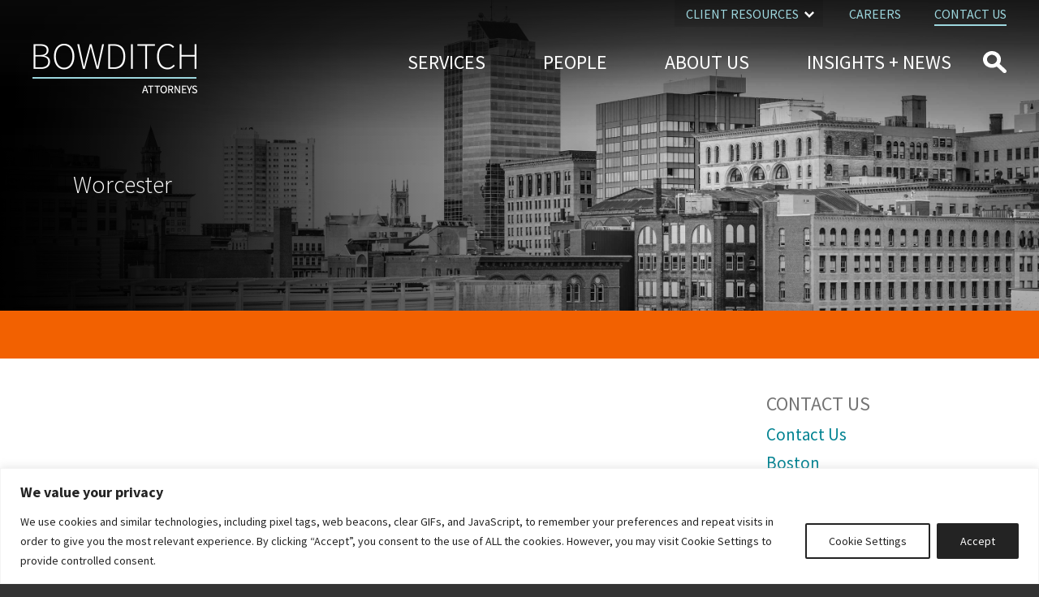

--- FILE ---
content_type: text/html; charset=UTF-8
request_url: https://www.bowditch.com/office-location/worcester/
body_size: 30153
content:
<!--[if IE]><![endif]-->
<!DOCTYPE html>
<!--[if IE 7]>
<html class="ie ie7" lang="en-US">
<![endif]-->
<!--[if IE 8]>
<html class="ie ie8" lang="en-US">
<![endif]-->
<!--[if !(IE 7) | !(IE 8)  ]><!-->
<html lang="en-US">
<!--<![endif]-->
<head>
	<meta http-equiv="x-ua-compatible" content="ie=edge" />
	<meta charset="UTF-8" />
	<meta name="viewport" content="width=device-width, initial-scale=1.0" />
	<link rel="profile" href="http://gmpg.org/xfn/11" />	
		
	<link rel="shortcut icon" type="image/x-icon" href="https://www.bowditch.com/wp-content/themes/bowditch/favicon.ico" />
	
	<!-- Google Tag Manager -->
	<script>(function(w,d,s,l,i){w[l]=w[l]||[];w[l].push({'gtm.start':
	new Date().getTime(),event:'gtm.js'});var f=d.getElementsByTagName(s)[0],
	j=d.createElement(s),dl=l!='dataLayer'?'&l='+l:'';j.async=true;j.src=
	'https://www.googletagmanager.com/gtm.js?id='+i+dl;f.parentNode.insertBefore(j,f);
	})(window,document,'script','dataLayer','GTM-KRRZ7JT');</script>
	<!-- End Google Tag Manager -->
	
	<meta name='robots' content='index, follow, max-image-preview:large, max-snippet:-1, max-video-preview:-1' />

	<!-- This site is optimized with the Yoast SEO plugin v26.8 - https://yoast.com/product/yoast-seo-wordpress/ -->
	<title>Bowditch Worcester Office</title>
<link data-rocket-prefetch href="https://www.googletagmanager.com" rel="dns-prefetch">
<link data-rocket-prefetch href="https://fonts.googleapis.com" rel="dns-prefetch">
<link data-rocket-prefetch href="https://static.hotjar.com" rel="dns-prefetch">
<link data-rocket-prefetch href="https://www.google.com" rel="dns-prefetch">
<link data-rocket-prefetch href="https://challenges.cloudflare.com" rel="dns-prefetch">
<link data-rocket-prefetch href="https://stats.wp.com" rel="dns-prefetch">
<link data-rocket-preload as="style" href="https://fonts.googleapis.com/css?family=Source%20Sans%20Pro%3A200%2C200i%2C300%2C300i%2C400%2C400i%2C600%2C600i%2C700%2C700i&#038;subset=latin%2Clatin-ext&#038;display=swap" rel="preload">
<link href="https://fonts.googleapis.com/css?family=Source%20Sans%20Pro%3A200%2C200i%2C300%2C300i%2C400%2C400i%2C600%2C600i%2C700%2C700i&#038;subset=latin%2Clatin-ext&#038;display=swap" media="print" onload="this.media=&#039;all&#039;" rel="stylesheet">
<noscript data-wpr-hosted-gf-parameters=""><link rel="stylesheet" href="https://fonts.googleapis.com/css?family=Source%20Sans%20Pro%3A200%2C200i%2C300%2C300i%2C400%2C400i%2C600%2C600i%2C700%2C700i&#038;subset=latin%2Clatin-ext&#038;display=swap"></noscript><link rel="preload" data-rocket-preload as="image" href="https://www.bowditch.com/wp-content/uploads/2017/08/hero-contact-worcester-1500x449.jpg" imagesrcset="https://www.bowditch.com/wp-content/uploads/2017/08/hero-contact-worcester-1500x449.jpg 1500w, https://www.bowditch.com/wp-content/uploads/2017/08/hero-contact-worcester-300x90.jpg 300w, https://www.bowditch.com/wp-content/uploads/2017/08/hero-contact-worcester-768x230.jpg 768w, https://www.bowditch.com/wp-content/uploads/2017/08/hero-contact-worcester-1024x307.jpg 1024w, https://www.bowditch.com/wp-content/uploads/2017/08/hero-contact-worcester.jpg 3000w" imagesizes="(max-width: 1500px) 100vw, 1500px" fetchpriority="high">
	<link rel="canonical" href="https://www.bowditch.com/office-location/worcester/" />
	<meta property="og:locale" content="en_US" />
	<meta property="og:type" content="article" />
	<meta property="og:title" content="Bowditch Worcester Office" />
	<meta property="og:description" content="Parking The parking garage for the building is the Worcester Plaza Garage with an entrance on Pleasant Street. Upon entering, please take a parking ticket. Please note that the garage is a credit card facility only. To access the building from the parking garage, go to the third level of&hellip;" />
	<meta property="og:url" content="https://www.bowditch.com/office-location/worcester/" />
	<meta property="og:site_name" content="Bowditch &amp; Dewey" />
	<meta property="article:modified_time" content="2025-05-19T19:50:57+00:00" />
	<meta name="twitter:card" content="summary_large_image" />
	<meta name="twitter:label1" content="Est. reading time" />
	<meta name="twitter:data1" content="1 minute" />
	<!-- / Yoast SEO plugin. -->


<link rel='dns-prefetch' href='//challenges.cloudflare.com' />
<link rel='dns-prefetch' href='//stats.wp.com' />
<link rel='dns-prefetch' href='//fonts.googleapis.com' />
<link href='https://fonts.gstatic.com' crossorigin rel='preconnect' />
<link rel="alternate" type="application/rss+xml" title="Bowditch &amp; Dewey &raquo; Feed" href="https://www.bowditch.com/feed/" />
<link rel="alternate" title="oEmbed (JSON)" type="application/json+oembed" href="https://www.bowditch.com/wp-json/oembed/1.0/embed?url=https%3A%2F%2Fwww.bowditch.com%2Foffice-location%2Fworcester%2F" />
<link rel="alternate" title="oEmbed (XML)" type="text/xml+oembed" href="https://www.bowditch.com/wp-json/oembed/1.0/embed?url=https%3A%2F%2Fwww.bowditch.com%2Foffice-location%2Fworcester%2F&#038;format=xml" />
<style id='wp-img-auto-sizes-contain-inline-css' type='text/css'>
img:is([sizes=auto i],[sizes^="auto," i]){contain-intrinsic-size:3000px 1500px}
/*# sourceURL=wp-img-auto-sizes-contain-inline-css */
</style>
<style id='wp-emoji-styles-inline-css' type='text/css'>

	img.wp-smiley, img.emoji {
		display: inline !important;
		border: none !important;
		box-shadow: none !important;
		height: 1em !important;
		width: 1em !important;
		margin: 0 0.07em !important;
		vertical-align: -0.1em !important;
		background: none !important;
		padding: 0 !important;
	}
/*# sourceURL=wp-emoji-styles-inline-css */
</style>
<style id='wp-block-library-inline-css' type='text/css'>
:root{--wp-block-synced-color:#7a00df;--wp-block-synced-color--rgb:122,0,223;--wp-bound-block-color:var(--wp-block-synced-color);--wp-editor-canvas-background:#ddd;--wp-admin-theme-color:#007cba;--wp-admin-theme-color--rgb:0,124,186;--wp-admin-theme-color-darker-10:#006ba1;--wp-admin-theme-color-darker-10--rgb:0,107,160.5;--wp-admin-theme-color-darker-20:#005a87;--wp-admin-theme-color-darker-20--rgb:0,90,135;--wp-admin-border-width-focus:2px}@media (min-resolution:192dpi){:root{--wp-admin-border-width-focus:1.5px}}.wp-element-button{cursor:pointer}:root .has-very-light-gray-background-color{background-color:#eee}:root .has-very-dark-gray-background-color{background-color:#313131}:root .has-very-light-gray-color{color:#eee}:root .has-very-dark-gray-color{color:#313131}:root .has-vivid-green-cyan-to-vivid-cyan-blue-gradient-background{background:linear-gradient(135deg,#00d084,#0693e3)}:root .has-purple-crush-gradient-background{background:linear-gradient(135deg,#34e2e4,#4721fb 50%,#ab1dfe)}:root .has-hazy-dawn-gradient-background{background:linear-gradient(135deg,#faaca8,#dad0ec)}:root .has-subdued-olive-gradient-background{background:linear-gradient(135deg,#fafae1,#67a671)}:root .has-atomic-cream-gradient-background{background:linear-gradient(135deg,#fdd79a,#004a59)}:root .has-nightshade-gradient-background{background:linear-gradient(135deg,#330968,#31cdcf)}:root .has-midnight-gradient-background{background:linear-gradient(135deg,#020381,#2874fc)}:root{--wp--preset--font-size--normal:16px;--wp--preset--font-size--huge:42px}.has-regular-font-size{font-size:1em}.has-larger-font-size{font-size:2.625em}.has-normal-font-size{font-size:var(--wp--preset--font-size--normal)}.has-huge-font-size{font-size:var(--wp--preset--font-size--huge)}.has-text-align-center{text-align:center}.has-text-align-left{text-align:left}.has-text-align-right{text-align:right}.has-fit-text{white-space:nowrap!important}#end-resizable-editor-section{display:none}.aligncenter{clear:both}.items-justified-left{justify-content:flex-start}.items-justified-center{justify-content:center}.items-justified-right{justify-content:flex-end}.items-justified-space-between{justify-content:space-between}.screen-reader-text{border:0;clip-path:inset(50%);height:1px;margin:-1px;overflow:hidden;padding:0;position:absolute;width:1px;word-wrap:normal!important}.screen-reader-text:focus{background-color:#ddd;clip-path:none;color:#444;display:block;font-size:1em;height:auto;left:5px;line-height:normal;padding:15px 23px 14px;text-decoration:none;top:5px;width:auto;z-index:100000}html :where(.has-border-color){border-style:solid}html :where([style*=border-top-color]){border-top-style:solid}html :where([style*=border-right-color]){border-right-style:solid}html :where([style*=border-bottom-color]){border-bottom-style:solid}html :where([style*=border-left-color]){border-left-style:solid}html :where([style*=border-width]){border-style:solid}html :where([style*=border-top-width]){border-top-style:solid}html :where([style*=border-right-width]){border-right-style:solid}html :where([style*=border-bottom-width]){border-bottom-style:solid}html :where([style*=border-left-width]){border-left-style:solid}html :where(img[class*=wp-image-]){height:auto;max-width:100%}:where(figure){margin:0 0 1em}html :where(.is-position-sticky){--wp-admin--admin-bar--position-offset:var(--wp-admin--admin-bar--height,0px)}@media screen and (max-width:600px){html :where(.is-position-sticky){--wp-admin--admin-bar--position-offset:0px}}

/*# sourceURL=wp-block-library-inline-css */
</style><style id='global-styles-inline-css' type='text/css'>
:root{--wp--preset--aspect-ratio--square: 1;--wp--preset--aspect-ratio--4-3: 4/3;--wp--preset--aspect-ratio--3-4: 3/4;--wp--preset--aspect-ratio--3-2: 3/2;--wp--preset--aspect-ratio--2-3: 2/3;--wp--preset--aspect-ratio--16-9: 16/9;--wp--preset--aspect-ratio--9-16: 9/16;--wp--preset--color--black: #000000;--wp--preset--color--cyan-bluish-gray: #abb8c3;--wp--preset--color--white: #ffffff;--wp--preset--color--pale-pink: #f78da7;--wp--preset--color--vivid-red: #cf2e2e;--wp--preset--color--luminous-vivid-orange: #ff6900;--wp--preset--color--luminous-vivid-amber: #fcb900;--wp--preset--color--light-green-cyan: #7bdcb5;--wp--preset--color--vivid-green-cyan: #00d084;--wp--preset--color--pale-cyan-blue: #8ed1fc;--wp--preset--color--vivid-cyan-blue: #0693e3;--wp--preset--color--vivid-purple: #9b51e0;--wp--preset--gradient--vivid-cyan-blue-to-vivid-purple: linear-gradient(135deg,rgb(6,147,227) 0%,rgb(155,81,224) 100%);--wp--preset--gradient--light-green-cyan-to-vivid-green-cyan: linear-gradient(135deg,rgb(122,220,180) 0%,rgb(0,208,130) 100%);--wp--preset--gradient--luminous-vivid-amber-to-luminous-vivid-orange: linear-gradient(135deg,rgb(252,185,0) 0%,rgb(255,105,0) 100%);--wp--preset--gradient--luminous-vivid-orange-to-vivid-red: linear-gradient(135deg,rgb(255,105,0) 0%,rgb(207,46,46) 100%);--wp--preset--gradient--very-light-gray-to-cyan-bluish-gray: linear-gradient(135deg,rgb(238,238,238) 0%,rgb(169,184,195) 100%);--wp--preset--gradient--cool-to-warm-spectrum: linear-gradient(135deg,rgb(74,234,220) 0%,rgb(151,120,209) 20%,rgb(207,42,186) 40%,rgb(238,44,130) 60%,rgb(251,105,98) 80%,rgb(254,248,76) 100%);--wp--preset--gradient--blush-light-purple: linear-gradient(135deg,rgb(255,206,236) 0%,rgb(152,150,240) 100%);--wp--preset--gradient--blush-bordeaux: linear-gradient(135deg,rgb(254,205,165) 0%,rgb(254,45,45) 50%,rgb(107,0,62) 100%);--wp--preset--gradient--luminous-dusk: linear-gradient(135deg,rgb(255,203,112) 0%,rgb(199,81,192) 50%,rgb(65,88,208) 100%);--wp--preset--gradient--pale-ocean: linear-gradient(135deg,rgb(255,245,203) 0%,rgb(182,227,212) 50%,rgb(51,167,181) 100%);--wp--preset--gradient--electric-grass: linear-gradient(135deg,rgb(202,248,128) 0%,rgb(113,206,126) 100%);--wp--preset--gradient--midnight: linear-gradient(135deg,rgb(2,3,129) 0%,rgb(40,116,252) 100%);--wp--preset--font-size--small: 13px;--wp--preset--font-size--medium: 20px;--wp--preset--font-size--large: 36px;--wp--preset--font-size--x-large: 42px;--wp--preset--spacing--20: 0.44rem;--wp--preset--spacing--30: 0.67rem;--wp--preset--spacing--40: 1rem;--wp--preset--spacing--50: 1.5rem;--wp--preset--spacing--60: 2.25rem;--wp--preset--spacing--70: 3.38rem;--wp--preset--spacing--80: 5.06rem;--wp--preset--shadow--natural: 6px 6px 9px rgba(0, 0, 0, 0.2);--wp--preset--shadow--deep: 12px 12px 50px rgba(0, 0, 0, 0.4);--wp--preset--shadow--sharp: 6px 6px 0px rgba(0, 0, 0, 0.2);--wp--preset--shadow--outlined: 6px 6px 0px -3px rgb(255, 255, 255), 6px 6px rgb(0, 0, 0);--wp--preset--shadow--crisp: 6px 6px 0px rgb(0, 0, 0);}:where(.is-layout-flex){gap: 0.5em;}:where(.is-layout-grid){gap: 0.5em;}body .is-layout-flex{display: flex;}.is-layout-flex{flex-wrap: wrap;align-items: center;}.is-layout-flex > :is(*, div){margin: 0;}body .is-layout-grid{display: grid;}.is-layout-grid > :is(*, div){margin: 0;}:where(.wp-block-columns.is-layout-flex){gap: 2em;}:where(.wp-block-columns.is-layout-grid){gap: 2em;}:where(.wp-block-post-template.is-layout-flex){gap: 1.25em;}:where(.wp-block-post-template.is-layout-grid){gap: 1.25em;}.has-black-color{color: var(--wp--preset--color--black) !important;}.has-cyan-bluish-gray-color{color: var(--wp--preset--color--cyan-bluish-gray) !important;}.has-white-color{color: var(--wp--preset--color--white) !important;}.has-pale-pink-color{color: var(--wp--preset--color--pale-pink) !important;}.has-vivid-red-color{color: var(--wp--preset--color--vivid-red) !important;}.has-luminous-vivid-orange-color{color: var(--wp--preset--color--luminous-vivid-orange) !important;}.has-luminous-vivid-amber-color{color: var(--wp--preset--color--luminous-vivid-amber) !important;}.has-light-green-cyan-color{color: var(--wp--preset--color--light-green-cyan) !important;}.has-vivid-green-cyan-color{color: var(--wp--preset--color--vivid-green-cyan) !important;}.has-pale-cyan-blue-color{color: var(--wp--preset--color--pale-cyan-blue) !important;}.has-vivid-cyan-blue-color{color: var(--wp--preset--color--vivid-cyan-blue) !important;}.has-vivid-purple-color{color: var(--wp--preset--color--vivid-purple) !important;}.has-black-background-color{background-color: var(--wp--preset--color--black) !important;}.has-cyan-bluish-gray-background-color{background-color: var(--wp--preset--color--cyan-bluish-gray) !important;}.has-white-background-color{background-color: var(--wp--preset--color--white) !important;}.has-pale-pink-background-color{background-color: var(--wp--preset--color--pale-pink) !important;}.has-vivid-red-background-color{background-color: var(--wp--preset--color--vivid-red) !important;}.has-luminous-vivid-orange-background-color{background-color: var(--wp--preset--color--luminous-vivid-orange) !important;}.has-luminous-vivid-amber-background-color{background-color: var(--wp--preset--color--luminous-vivid-amber) !important;}.has-light-green-cyan-background-color{background-color: var(--wp--preset--color--light-green-cyan) !important;}.has-vivid-green-cyan-background-color{background-color: var(--wp--preset--color--vivid-green-cyan) !important;}.has-pale-cyan-blue-background-color{background-color: var(--wp--preset--color--pale-cyan-blue) !important;}.has-vivid-cyan-blue-background-color{background-color: var(--wp--preset--color--vivid-cyan-blue) !important;}.has-vivid-purple-background-color{background-color: var(--wp--preset--color--vivid-purple) !important;}.has-black-border-color{border-color: var(--wp--preset--color--black) !important;}.has-cyan-bluish-gray-border-color{border-color: var(--wp--preset--color--cyan-bluish-gray) !important;}.has-white-border-color{border-color: var(--wp--preset--color--white) !important;}.has-pale-pink-border-color{border-color: var(--wp--preset--color--pale-pink) !important;}.has-vivid-red-border-color{border-color: var(--wp--preset--color--vivid-red) !important;}.has-luminous-vivid-orange-border-color{border-color: var(--wp--preset--color--luminous-vivid-orange) !important;}.has-luminous-vivid-amber-border-color{border-color: var(--wp--preset--color--luminous-vivid-amber) !important;}.has-light-green-cyan-border-color{border-color: var(--wp--preset--color--light-green-cyan) !important;}.has-vivid-green-cyan-border-color{border-color: var(--wp--preset--color--vivid-green-cyan) !important;}.has-pale-cyan-blue-border-color{border-color: var(--wp--preset--color--pale-cyan-blue) !important;}.has-vivid-cyan-blue-border-color{border-color: var(--wp--preset--color--vivid-cyan-blue) !important;}.has-vivid-purple-border-color{border-color: var(--wp--preset--color--vivid-purple) !important;}.has-vivid-cyan-blue-to-vivid-purple-gradient-background{background: var(--wp--preset--gradient--vivid-cyan-blue-to-vivid-purple) !important;}.has-light-green-cyan-to-vivid-green-cyan-gradient-background{background: var(--wp--preset--gradient--light-green-cyan-to-vivid-green-cyan) !important;}.has-luminous-vivid-amber-to-luminous-vivid-orange-gradient-background{background: var(--wp--preset--gradient--luminous-vivid-amber-to-luminous-vivid-orange) !important;}.has-luminous-vivid-orange-to-vivid-red-gradient-background{background: var(--wp--preset--gradient--luminous-vivid-orange-to-vivid-red) !important;}.has-very-light-gray-to-cyan-bluish-gray-gradient-background{background: var(--wp--preset--gradient--very-light-gray-to-cyan-bluish-gray) !important;}.has-cool-to-warm-spectrum-gradient-background{background: var(--wp--preset--gradient--cool-to-warm-spectrum) !important;}.has-blush-light-purple-gradient-background{background: var(--wp--preset--gradient--blush-light-purple) !important;}.has-blush-bordeaux-gradient-background{background: var(--wp--preset--gradient--blush-bordeaux) !important;}.has-luminous-dusk-gradient-background{background: var(--wp--preset--gradient--luminous-dusk) !important;}.has-pale-ocean-gradient-background{background: var(--wp--preset--gradient--pale-ocean) !important;}.has-electric-grass-gradient-background{background: var(--wp--preset--gradient--electric-grass) !important;}.has-midnight-gradient-background{background: var(--wp--preset--gradient--midnight) !important;}.has-small-font-size{font-size: var(--wp--preset--font-size--small) !important;}.has-medium-font-size{font-size: var(--wp--preset--font-size--medium) !important;}.has-large-font-size{font-size: var(--wp--preset--font-size--large) !important;}.has-x-large-font-size{font-size: var(--wp--preset--font-size--x-large) !important;}
/*# sourceURL=global-styles-inline-css */
</style>

<style id='classic-theme-styles-inline-css' type='text/css'>
/*! This file is auto-generated */
.wp-block-button__link{color:#fff;background-color:#32373c;border-radius:9999px;box-shadow:none;text-decoration:none;padding:calc(.667em + 2px) calc(1.333em + 2px);font-size:1.125em}.wp-block-file__button{background:#32373c;color:#fff;text-decoration:none}
/*# sourceURL=/wp-includes/css/classic-themes.min.css */
</style>
<link data-minify="1" rel='stylesheet' id='ssb-front-css-css' href='https://www.bowditch.com/wp-content/cache/min/1/wp-content/plugins/simple-social-buttons/assets/css/front.css?ver=1769092887' type='text/css' media='all' />
<link data-minify="1" rel='stylesheet' id='contact-form-7-css' href='https://www.bowditch.com/wp-content/cache/min/1/wp-content/plugins/contact-form-7/includes/css/styles.css?ver=1769092887' type='text/css' media='all' />
<link data-minify="1" rel='stylesheet' id='wpcf7-redirect-script-frontend-css' href='https://www.bowditch.com/wp-content/cache/min/1/wp-content/plugins/wpcf7-redirect/build/assets/frontend-script.css?ver=1769092887' type='text/css' media='all' />

<link data-minify="1" rel='stylesheet' id='theme-style-css' href='https://www.bowditch.com/wp-content/cache/min/1/wp-content/themes/bowditch/style.css?ver=1769092887' type='text/css' media='all' />
<script type="text/javascript" id="webtoffee-cookie-consent-js-extra">
/* <![CDATA[ */
var _wccConfig = {"_ipData":[],"_assetsURL":"https://www.bowditch.com/wp-content/plugins/webtoffee-cookie-consent/lite/frontend/images/","_publicURL":"https://www.bowditch.com","_categories":[{"name":"Necessary","slug":"necessary","isNecessary":true,"ccpaDoNotSell":true,"cookies":[{"cookieID":"__cf_bm","domain":".www.bowditch.com","provider":"cloudflare.com"},{"cookieID":"wt_consent","domain":"www.bowditch.com","provider":""},{"cookieID":"_cfuvid","domain":".vimeo.com","provider":""}],"active":true,"defaultConsent":{"gdpr":true,"ccpa":true},"foundNoCookieScript":false},{"name":"Functional","slug":"functional","isNecessary":false,"ccpaDoNotSell":true,"cookies":[{"cookieID":"yt-remote-connected-devices","domain":"youtube.com","provider":"youtube.com"},{"cookieID":"yt-remote-device-id","domain":"youtube.com","provider":"youtube.com"},{"cookieID":"ytidb::LAST_RESULT_ENTRY_KEY","domain":"youtube.com","provider":"youtube.com"},{"cookieID":"yt-remote-session-name","domain":"youtube.com","provider":"youtube.com"},{"cookieID":"yt-remote-fast-check-period","domain":"youtube.com","provider":"youtube.com"},{"cookieID":"yt-remote-session-app","domain":"youtube.com","provider":"youtube.com"},{"cookieID":"yt-remote-cast-installed","domain":"youtube.com","provider":"youtube.com"},{"cookieID":"yt-remote-cast-available","domain":"youtube.com","provider":"youtube.com"}],"active":true,"defaultConsent":{"gdpr":true,"ccpa":false},"foundNoCookieScript":false},{"name":"Analytics","slug":"analytics","isNecessary":false,"ccpaDoNotSell":true,"cookies":[{"cookieID":"_hjSessionUser_*","domain":".bowditch.com","provider":"hotjar.com"},{"cookieID":"_hjSession_*","domain":".bowditch.com","provider":"hotjar.com"},{"cookieID":"_ga","domain":".bowditch.com","provider":"google-analytics.com|googletagmanager.com/gtag/js"},{"cookieID":"_gid","domain":".bowditch.com","provider":"google-analytics.com|googletagmanager.com/gtag/js"},{"cookieID":"_gat_UA-*","domain":".bowditch.com","provider":"google-analytics.com|googletagmanager.com/gtag/js"},{"cookieID":"_ga_*","domain":".bowditch.com","provider":"google-analytics.com|googletagmanager.com/gtag/js"},{"cookieID":"_hjTLDTest","domain":".bowditch.com","provider":"hotjar.com"},{"cookieID":"vuid","domain":".vimeo.com","provider":"vimeo.com"}],"active":true,"defaultConsent":{"gdpr":true,"ccpa":false},"foundNoCookieScript":false},{"name":"Performance","slug":"performance","isNecessary":false,"ccpaDoNotSell":false,"cookies":[],"active":true,"defaultConsent":{"gdpr":false,"ccpa":true},"foundNoCookieScript":false},{"name":"Advertisement","slug":"advertisement","isNecessary":false,"ccpaDoNotSell":true,"cookies":[{"cookieID":"YSC","domain":".youtube.com","provider":"youtube.com"},{"cookieID":"VISITOR_INFO1_LIVE","domain":".youtube.com","provider":"youtube.com"},{"cookieID":"VISITOR_PRIVACY_METADATA","domain":".youtube.com","provider":"youtube.com"}],"active":true,"defaultConsent":{"gdpr":true,"ccpa":false},"foundNoCookieScript":false},{"name":"Others","slug":"others","isNecessary":false,"ccpaDoNotSell":true,"cookies":[{"cookieID":"__Secure-ROLLOUT_TOKEN","domain":".youtube.com","provider":""}],"active":true,"defaultConsent":{"gdpr":true,"ccpa":false},"foundNoCookieScript":false}],"_activeLaw":"gdpr","_rootDomain":"","_block":"1","_showBanner":"1","_bannerConfig":{"GDPR":{"settings":{"type":"banner","position":"bottom","applicableLaw":"gdpr","preferenceCenter":"center","selectedRegion":"ALL","consentExpiry":365,"shortcodes":[{"key":"wcc_readmore","content":"\u003Ca href=\"#\" class=\"wcc-policy\" aria-label=\"Cookie Policy\" target=\"_blank\" rel=\"noopener\" data-tag=\"readmore-button\"\u003ECookie Policy\u003C/a\u003E","tag":"readmore-button","status":false,"attributes":{"rel":"nofollow","target":"_blank"}},{"key":"wcc_show_desc","content":"\u003Cbutton class=\"wcc-show-desc-btn\" data-tag=\"show-desc-button\" aria-label=\"Show more\"\u003EShow more\u003C/button\u003E","tag":"show-desc-button","status":true,"attributes":[]},{"key":"wcc_hide_desc","content":"\u003Cbutton class=\"wcc-show-desc-btn\" data-tag=\"hide-desc-button\" aria-label=\"Show less\"\u003EShow less\u003C/button\u003E","tag":"hide-desc-button","status":true,"attributes":[]},{"key":"wcc_category_toggle_label","content":"[wcc_{{status}}_category_label] [wcc_preference_{{category_slug}}_title]","tag":"","status":true,"attributes":[]},{"key":"wcc_enable_category_label","content":"Enable","tag":"","status":true,"attributes":[]},{"key":"wcc_disable_category_label","content":"Disable","tag":"","status":true,"attributes":[]},{"key":"wcc_video_placeholder","content":"\u003Cdiv class=\"video-placeholder-normal\" data-tag=\"video-placeholder\" id=\"[UNIQUEID]\"\u003E\u003Cp class=\"video-placeholder-text-normal\" data-tag=\"placeholder-title\"\u003EPlease accept {category} cookies to access this content\u003C/p\u003E\u003C/div\u003E","tag":"","status":true,"attributes":[]},{"key":"wcc_enable_optout_label","content":"Enable","tag":"","status":true,"attributes":[]},{"key":"wcc_disable_optout_label","content":"Disable","tag":"","status":true,"attributes":[]},{"key":"wcc_optout_toggle_label","content":"[wcc_{{status}}_optout_label] [wcc_optout_option_title]","tag":"","status":true,"attributes":[]},{"key":"wcc_optout_option_title","content":"Do Not Sell or Share My Personal Information","tag":"","status":true,"attributes":[]},{"key":"wcc_optout_close_label","content":"Close","tag":"","status":true,"attributes":[]}],"bannerEnabled":true},"behaviours":{"reloadBannerOnAccept":false,"loadAnalyticsByDefault":false,"animations":{"onLoad":"animate","onHide":"sticky"}},"config":{"revisitConsent":{"status":false,"tag":"revisit-consent","position":"bottom-left","meta":{"url":"#"},"styles":[],"elements":{"title":{"type":"text","tag":"revisit-consent-title","status":true,"styles":{"color":"#0056a7"}}}},"preferenceCenter":{"toggle":{"status":true,"tag":"detail-category-toggle","type":"toggle","states":{"active":{"styles":{"background-color":"#000000"}},"inactive":{"styles":{"background-color":"#D0D5D2"}}}},"poweredBy":{"status":false,"tag":"detail-powered-by","styles":{"background-color":"#EDEDED","color":"#293C5B"}}},"categoryPreview":{"status":false,"toggle":{"status":true,"tag":"detail-category-preview-toggle","type":"toggle","states":{"active":{"styles":{"background-color":"#000000"}},"inactive":{"styles":{"background-color":"#D0D5D2"}}}}},"videoPlaceholder":{"status":true,"styles":{"background-color":"#000000","border-color":"#000000","color":"#ffffff"}},"readMore":{"status":false,"tag":"readmore-button","type":"link","meta":{"noFollow":true,"newTab":true},"styles":{"color":"#000000","background-color":"transparent","border-color":"transparent"}},"auditTable":{"status":true},"optOption":{"status":true,"toggle":{"status":true,"tag":"optout-option-toggle","type":"toggle","states":{"active":{"styles":{"background-color":"#000000"}},"inactive":{"styles":{"background-color":"#FFFFFF"}}}},"gpcOption":false}}}},"_version":"3.5.0","_logConsent":"1","_tags":[{"tag":"accept-button","styles":{"color":"#FFFFFF","background-color":"#232323","border-color":"#232323"}},{"tag":"reject-button","styles":{"color":"#232323","background-color":"transparent","border-color":"#232323"}},{"tag":"settings-button","styles":{"color":"#232323","background-color":"transparent","border-color":"#232323"}},{"tag":"readmore-button","styles":{"color":"#000000","background-color":"transparent","border-color":"transparent"}},{"tag":"donotsell-button","styles":{"color":"#1863dc","background-color":"transparent","border-color":"transparent"}},{"tag":"accept-button","styles":{"color":"#FFFFFF","background-color":"#232323","border-color":"#232323"}},{"tag":"revisit-consent","styles":[]},{"tag":"detail-category-always-enabled","styles":{"color":"#008000"}}],"_rtl":"","_lawSelected":["GDPR"],"_restApiUrl":"https://directory.cookieyes.com/api/v1/ip","_renewConsent":"","_restrictToCA":"","_customEvents":"","_ccpaAllowedRegions":[],"_gdprAllowedRegions":[],"_closeButtonAction":"reject","_ssl":"1","_providersToBlock":[{"re":"youtube.com","categories":["functional","advertisement"]},{"re":"hotjar.com","categories":["analytics"]},{"re":"vimeo.com","categories":["analytics"]}]};
var _wccStyles = {"css":{"GDPR":".wcc-overlay{background: #000000; opacity: 0.4; position: fixed; top: 0; left: 0; width: 100%; height: 100%; z-index: 99999999;}.wcc-hide{display: none;}.wcc-btn-revisit-wrapper{display: flex; padding: 6px; border-radius: 8px; opacity: 0px; background-color:#ffffff; box-shadow: 0px 3px 10px 0px #798da04d;  align-items: center; justify-content: center; position: fixed; z-index: 999999; cursor: pointer;}.wcc-revisit-bottom-left{bottom: 15px; left: 15px;}.wcc-revisit-bottom-right{bottom: 15px; right: 15px;}.wcc-btn-revisit-wrapper .wcc-btn-revisit{display: flex; align-items: center; justify-content: center; background: none; border: none; cursor: pointer; position: relative; margin: 0; padding: 0;}.wcc-btn-revisit-wrapper .wcc-btn-revisit img{max-width: fit-content; margin: 0; } .wcc-btn-revisit-wrapper .wcc-revisit-help-text{font-size:14px; margin-left:4px; display:none;}.wcc-btn-revisit-wrapper:hover .wcc-revisit-help-text, .wcc-btn-revisit-wrapper:focus-within .wcc-revisit-help-text { display: block;}.wcc-revisit-hide{display: none;}.wcc-preference-btn:hover{cursor:pointer; text-decoration:underline;}.wcc-cookie-audit-table { font-family: inherit; border-collapse: collapse; width: 100%;} .wcc-cookie-audit-table th, .wcc-cookie-audit-table td {text-align: left; padding: 10px; font-size: 12px; color: #000000; word-break: normal; background-color: #d9dfe7; border: 1px solid #cbced6;} .wcc-cookie-audit-table tr:nth-child(2n + 1) td { background: #f1f5fa; }.wcc-consent-container{position: fixed; width: 100%; box-sizing: border-box; z-index: 9999999;}.wcc-consent-container .wcc-consent-bar{background: #ffffff; border: 1px solid; padding: 16.5px 24px; box-shadow: 0 -1px 10px 0 #acabab4d;}.wcc-banner-bottom{bottom: 0; left: 0;}.wcc-banner-top{top: 0; left: 0;}.wcc-custom-brand-logo-wrapper .wcc-custom-brand-logo{width: 100px; height: auto; margin: 0 0 12px 0;}.wcc-notice .wcc-title{color: #212121; font-weight: 700; font-size: 18px; line-height: 24px; margin: 0 0 12px 0;}.wcc-notice-group{display: flex; justify-content: space-between; align-items: center; font-size: 14px; line-height: 24px; font-weight: 400;}.wcc-notice-des *,.wcc-preference-content-wrapper *,.wcc-accordion-header-des *,.wcc-gpc-wrapper .wcc-gpc-desc *{font-size: 14px;}.wcc-notice-des{color: #212121; font-size: 14px; line-height: 24px; font-weight: 400;}.wcc-notice-des img{height: 25px; width: 25px;}.wcc-consent-bar .wcc-notice-des p,.wcc-gpc-wrapper .wcc-gpc-desc p,.wcc-preference-body-wrapper .wcc-preference-content-wrapper p,.wcc-accordion-header-wrapper .wcc-accordion-header-des p,.wcc-cookie-des-table li div:last-child p{color: inherit; margin-top: 0;}.wcc-notice-des P:last-child,.wcc-preference-content-wrapper p:last-child,.wcc-cookie-des-table li div:last-child p:last-child,.wcc-gpc-wrapper .wcc-gpc-desc p:last-child{margin-bottom: 0;}.wcc-notice-des a.wcc-policy,.wcc-notice-des button.wcc-policy{font-size: 14px; color: #1863dc; white-space: nowrap; cursor: pointer; background: transparent; border: 1px solid; text-decoration: underline;}.wcc-notice-des button.wcc-policy{padding: 0;}.wcc-notice-des a.wcc-policy:focus-visible,.wcc-notice-des button.wcc-policy:focus-visible,.wcc-preference-content-wrapper .wcc-show-desc-btn:focus-visible,.wcc-accordion-header .wcc-accordion-btn:focus-visible,.wcc-preference-header .wcc-btn-close:focus-visible,.wcc-switch input[type=\"checkbox\"]:focus-visible,.wcc-footer-wrapper a:focus-visible,.wcc-btn:focus-visible{outline: 2px solid #1863dc; outline-offset: 2px;}.wcc-btn:focus:not(:focus-visible),.wcc-accordion-header .wcc-accordion-btn:focus:not(:focus-visible),.wcc-preference-content-wrapper .wcc-show-desc-btn:focus:not(:focus-visible),.wcc-btn-revisit-wrapper .wcc-btn-revisit:focus:not(:focus-visible),.wcc-preference-header .wcc-btn-close:focus:not(:focus-visible),.wcc-consent-bar .wcc-banner-btn-close:focus:not(:focus-visible){outline: 0;}button.wcc-show-desc-btn:not(:hover):not(:active){color: #1863dc; background: transparent;}button.wcc-accordion-btn:not(:hover):not(:active),button.wcc-banner-btn-close:not(:hover):not(:active),button.wcc-btn-close:not(:hover):not(:active),button.wcc-btn-revisit:not(:hover):not(:active){background: transparent;}.wcc-consent-bar button:hover,.wcc-modal.wcc-modal-open button:hover,.wcc-consent-bar button:focus,.wcc-modal.wcc-modal-open button:focus{text-decoration: none;}.wcc-notice-btn-wrapper{display: flex; justify-content: center; align-items: center; margin-left: 15px;}.wcc-notice-btn-wrapper .wcc-btn{text-shadow: none; box-shadow: none;}.wcc-btn{font-size: 14px; font-family: inherit; line-height: 24px; padding: 8px 27px; font-weight: 500; margin: 0 8px 0 0; border-radius: 2px; white-space: nowrap; cursor: pointer; text-align: center; text-transform: none; min-height: 0;}.wcc-btn:hover{opacity: 0.8;}.wcc-btn-customize{color: #1863dc; background: transparent; border: 2px solid #1863dc;}.wcc-btn-reject{color: #1863dc; background: transparent; border: 2px solid #1863dc;}.wcc-btn-accept{background: #1863dc; color: #ffffff; border: 2px solid #1863dc;}.wcc-btn:last-child{margin-right: 0;}@media (max-width: 768px){.wcc-notice-group{display: block;}.wcc-notice-btn-wrapper{margin-left: 0;}.wcc-notice-btn-wrapper .wcc-btn{flex: auto; max-width: 100%; margin-top: 10px; white-space: unset;}}@media (max-width: 576px){.wcc-notice-btn-wrapper{flex-direction: column;}.wcc-custom-brand-logo-wrapper, .wcc-notice .wcc-title, .wcc-notice-des, .wcc-notice-btn-wrapper{padding: 0 28px;}.wcc-consent-container .wcc-consent-bar{padding: 16.5px 0;}.wcc-notice-des{max-height: 40vh; overflow-y: scroll;}.wcc-notice-btn-wrapper .wcc-btn{width: 100%; padding: 8px; margin-right: 0;}.wcc-notice-btn-wrapper .wcc-btn-accept{order: 1;}.wcc-notice-btn-wrapper .wcc-btn-reject{order: 3;}.wcc-notice-btn-wrapper .wcc-btn-customize{order: 2;}}@media (max-width: 425px){.wcc-custom-brand-logo-wrapper, .wcc-notice .wcc-title, .wcc-notice-des, .wcc-notice-btn-wrapper{padding: 0 24px;}.wcc-notice-btn-wrapper{flex-direction: column;}.wcc-btn{width: 100%; margin: 10px 0 0 0;}.wcc-notice-btn-wrapper .wcc-btn-customize{order: 2;}.wcc-notice-btn-wrapper .wcc-btn-reject{order: 3;}.wcc-notice-btn-wrapper .wcc-btn-accept{order: 1; margin-top: 16px;}}@media (max-width: 352px){.wcc-notice .wcc-title{font-size: 16px;}.wcc-notice-des *{font-size: 12px;}.wcc-notice-des, .wcc-btn{font-size: 12px;}}.wcc-modal.wcc-modal-open{display: flex; visibility: visible; -webkit-transform: translate(-50%, -50%); -moz-transform: translate(-50%, -50%); -ms-transform: translate(-50%, -50%); -o-transform: translate(-50%, -50%); transform: translate(-50%, -50%); top: 50%; left: 50%; transition: all 1s ease;}.wcc-modal{box-shadow: 0 32px 68px rgba(0, 0, 0, 0.3); margin: 0 auto; position: fixed; max-width: 100%; background: #ffffff; top: 50%; box-sizing: border-box; border-radius: 6px; z-index: 999999999; color: #212121; -webkit-transform: translate(-50%, 100%); -moz-transform: translate(-50%, 100%); -ms-transform: translate(-50%, 100%); -o-transform: translate(-50%, 100%); transform: translate(-50%, 100%); visibility: hidden; transition: all 0s ease;}.wcc-preference-center{max-height: 79vh; overflow: hidden; width: 845px; overflow: hidden; flex: 1 1 0; display: flex; flex-direction: column; border-radius: 6px;}.wcc-preference-header{display: flex; align-items: center; justify-content: space-between; padding: 22px 24px; border-bottom: 1px solid;}.wcc-preference-header .wcc-preference-title{font-size: 18px; font-weight: 700; line-height: 24px;}.wcc-google-privacy-url a {text-decoration:none;color: #1863dc;cursor:pointer;} .wcc-preference-header .wcc-btn-close{margin: 0; cursor: pointer; vertical-align: middle; padding: 0; background: none; border: none; width: auto; height: auto; min-height: 0; line-height: 0; text-shadow: none; box-shadow: none;}.wcc-preference-header .wcc-btn-close img{margin: 0; height: 10px; width: 10px;}.wcc-preference-body-wrapper{padding: 0 24px; flex: 1; overflow: auto; box-sizing: border-box;}.wcc-preference-content-wrapper,.wcc-gpc-wrapper .wcc-gpc-desc,.wcc-google-privacy-policy{font-size: 14px; line-height: 24px; font-weight: 400; padding: 12px 0;}.wcc-preference-content-wrapper{border-bottom: 1px solid;}.wcc-preference-content-wrapper img{height: 25px; width: 25px;}.wcc-preference-content-wrapper .wcc-show-desc-btn{font-size: 14px; font-family: inherit; color: #1863dc; text-decoration: none; line-height: 24px; padding: 0; margin: 0; white-space: nowrap; cursor: pointer; background: transparent; border-color: transparent; text-transform: none; min-height: 0; text-shadow: none; box-shadow: none;}.wcc-accordion-wrapper{margin-bottom: 10px;}.wcc-accordion{border-bottom: 1px solid;}.wcc-accordion:last-child{border-bottom: none;}.wcc-accordion .wcc-accordion-item{display: flex; margin-top: 10px;}.wcc-accordion .wcc-accordion-body{display: none;}.wcc-accordion.wcc-accordion-active .wcc-accordion-body{display: block; padding: 0 22px; margin-bottom: 16px;}.wcc-accordion-header-wrapper{cursor: pointer; width: 100%;}.wcc-accordion-item .wcc-accordion-header{display: flex; justify-content: space-between; align-items: center;}.wcc-accordion-header .wcc-accordion-btn{font-size: 16px; font-family: inherit; color: #212121; line-height: 24px; background: none; border: none; font-weight: 700; padding: 0; margin: 0; cursor: pointer; text-transform: none; min-height: 0; text-shadow: none; box-shadow: none;}.wcc-accordion-header .wcc-always-active{color: #008000; font-weight: 600; line-height: 24px; font-size: 14px;}.wcc-accordion-header-des{font-size: 14px; line-height: 24px; margin: 10px 0 16px 0;}.wcc-accordion-chevron{margin-right: 22px; position: relative; cursor: pointer;}.wcc-accordion-chevron-hide{display: none;}.wcc-accordion .wcc-accordion-chevron i::before{content: \"\"; position: absolute; border-right: 1.4px solid; border-bottom: 1.4px solid; border-color: inherit; height: 6px; width: 6px; -webkit-transform: rotate(-45deg); -moz-transform: rotate(-45deg); -ms-transform: rotate(-45deg); -o-transform: rotate(-45deg); transform: rotate(-45deg); transition: all 0.2s ease-in-out; top: 8px;}.wcc-accordion.wcc-accordion-active .wcc-accordion-chevron i::before{-webkit-transform: rotate(45deg); -moz-transform: rotate(45deg); -ms-transform: rotate(45deg); -o-transform: rotate(45deg); transform: rotate(45deg);}.wcc-audit-table{background: #f4f4f4; border-radius: 6px;}.wcc-audit-table .wcc-empty-cookies-text{color: inherit; font-size: 12px; line-height: 24px; margin: 0; padding: 10px;}.wcc-audit-table .wcc-cookie-des-table{font-size: 12px; line-height: 24px; font-weight: normal; padding: 15px 10px; border-bottom: 1px solid; border-bottom-color: inherit; margin: 0;}.wcc-audit-table .wcc-cookie-des-table:last-child{border-bottom: none;}.wcc-audit-table .wcc-cookie-des-table li{list-style-type: none; display: flex; padding: 3px 0;}.wcc-audit-table .wcc-cookie-des-table li:first-child{padding-top: 0;}.wcc-cookie-des-table li div:first-child{width: 100px; font-weight: 600; word-break: break-word; word-wrap: break-word;}.wcc-cookie-des-table li div:last-child{flex: 1; word-break: break-word; word-wrap: break-word; margin-left: 8px;}.wcc-footer-shadow{display: block; width: 100%; height: 40px; background: linear-gradient(180deg, rgba(255, 255, 255, 0) 0%, #ffffff 100%); position: absolute; bottom: calc(100% - 1px);}.wcc-footer-wrapper{position: relative;}.wcc-prefrence-btn-wrapper{display: flex; flex-wrap: wrap; align-items: center; justify-content: center; padding: 22px 24px; border-top: 1px solid;}.wcc-prefrence-btn-wrapper .wcc-btn{flex: auto; max-width: 100%; text-shadow: none; box-shadow: none;}.wcc-btn-preferences{color: #1863dc; background: transparent; border: 2px solid #1863dc;}.wcc-preference-header,.wcc-preference-body-wrapper,.wcc-preference-content-wrapper,.wcc-accordion-wrapper,.wcc-accordion,.wcc-accordion-wrapper,.wcc-footer-wrapper,.wcc-prefrence-btn-wrapper{border-color: inherit;}@media (max-width: 845px){.wcc-modal{max-width: calc(100% - 16px);}}@media (max-width: 576px){.wcc-modal{max-width: 100%;}.wcc-preference-center{max-height: 100vh;}.wcc-prefrence-btn-wrapper{flex-direction: column;}.wcc-accordion.wcc-accordion-active .wcc-accordion-body{padding-right: 0;}.wcc-prefrence-btn-wrapper .wcc-btn{width: 100%; margin: 10px 0 0 0;}.wcc-prefrence-btn-wrapper .wcc-btn-reject{order: 3;}.wcc-prefrence-btn-wrapper .wcc-btn-accept{order: 1; margin-top: 0;}.wcc-prefrence-btn-wrapper .wcc-btn-preferences{order: 2;}}@media (max-width: 425px){.wcc-accordion-chevron{margin-right: 15px;}.wcc-notice-btn-wrapper{margin-top: 0;}.wcc-accordion.wcc-accordion-active .wcc-accordion-body{padding: 0 15px;}}@media (max-width: 352px){.wcc-preference-header .wcc-preference-title{font-size: 16px;}.wcc-preference-header{padding: 16px 24px;}.wcc-preference-content-wrapper *, .wcc-accordion-header-des *{font-size: 12px;}.wcc-preference-content-wrapper, .wcc-preference-content-wrapper .wcc-show-more, .wcc-accordion-header .wcc-always-active, .wcc-accordion-header-des, .wcc-preference-content-wrapper .wcc-show-desc-btn, .wcc-notice-des a.wcc-policy{font-size: 12px;}.wcc-accordion-header .wcc-accordion-btn{font-size: 14px;}}.wcc-switch{display: flex;}.wcc-switch input[type=\"checkbox\"]{position: relative; width: 44px; height: 24px; margin: 0; background: #d0d5d2; -webkit-appearance: none; border-radius: 50px; cursor: pointer; outline: 0; border: none; top: 0;}.wcc-switch input[type=\"checkbox\"]:checked{background: #1863dc;}.wcc-switch input[type=\"checkbox\"]:before{position: absolute; content: \"\"; height: 20px; width: 20px; left: 2px; bottom: 2px; border-radius: 50%; background-color: white; -webkit-transition: 0.4s; transition: 0.4s; margin: 0;}.wcc-switch input[type=\"checkbox\"]:after{display: none;}.wcc-switch input[type=\"checkbox\"]:checked:before{-webkit-transform: translateX(20px); -ms-transform: translateX(20px); transform: translateX(20px);}@media (max-width: 425px){.wcc-switch input[type=\"checkbox\"]{width: 38px; height: 21px;}.wcc-switch input[type=\"checkbox\"]:before{height: 17px; width: 17px;}.wcc-switch input[type=\"checkbox\"]:checked:before{-webkit-transform: translateX(17px); -ms-transform: translateX(17px); transform: translateX(17px);}}.wcc-consent-bar .wcc-banner-btn-close{position: absolute; right: 14px; top: 14px; background: none; border: none; cursor: pointer; padding: 0; margin: 0; min-height: 0; line-height: 0; height: auto; width: auto; text-shadow: none; box-shadow: none;}.wcc-consent-bar .wcc-banner-btn-close img{height: 10px; width: 10px; margin: 0;}.wcc-notice-btn-wrapper .wcc-btn-do-not-sell{font-size: 14px; line-height: 24px; padding: 6px 0; margin: 0; font-weight: 500; background: none; border-radius: 2px; border: none; white-space: nowrap; cursor: pointer; text-align: left; color: #1863dc; background: transparent; border-color: transparent; box-shadow: none; text-shadow: none;}.wcc-consent-bar .wcc-banner-btn-close:focus-visible,.wcc-notice-btn-wrapper .wcc-btn-do-not-sell:focus-visible,.wcc-opt-out-btn-wrapper .wcc-btn:focus-visible,.wcc-opt-out-checkbox-wrapper input[type=\"checkbox\"].wcc-opt-out-checkbox:focus-visible{outline: 2px solid #1863dc; outline-offset: 2px;}@media (max-width: 768px){.wcc-notice-btn-wrapper{margin-left: 0; margin-top: 10px; justify-content: left;}.wcc-notice-btn-wrapper .wcc-btn-do-not-sell{padding: 0;}}@media (max-width: 352px){.wcc-notice-btn-wrapper .wcc-btn-do-not-sell, .wcc-notice-des a.wcc-policy{font-size: 12px;}}.wcc-opt-out-wrapper{padding: 12px 0;}.wcc-opt-out-wrapper .wcc-opt-out-checkbox-wrapper{display: flex; align-items: center;}.wcc-opt-out-checkbox-wrapper .wcc-opt-out-checkbox-label{font-size: 16px; font-weight: 700; line-height: 24px; margin: 0 0 0 12px; cursor: pointer;}.wcc-opt-out-checkbox-wrapper input[type=\"checkbox\"].wcc-opt-out-checkbox{background-color: #ffffff; border: 1px solid black; width: 20px; height: 18.5px; margin: 0; -webkit-appearance: none; position: relative; display: flex; align-items: center; justify-content: center; border-radius: 2px; cursor: pointer;}.wcc-opt-out-checkbox-wrapper input[type=\"checkbox\"].wcc-opt-out-checkbox:checked{background-color: #1863dc; border: none;}.wcc-opt-out-checkbox-wrapper input[type=\"checkbox\"].wcc-opt-out-checkbox:checked::after{left: 6px; bottom: 4px; width: 7px; height: 13px; border: solid #ffffff; border-width: 0 3px 3px 0; border-radius: 2px; -webkit-transform: rotate(45deg); -ms-transform: rotate(45deg); transform: rotate(45deg); content: \"\"; position: absolute; box-sizing: border-box;}.wcc-opt-out-checkbox-wrapper.wcc-disabled .wcc-opt-out-checkbox-label,.wcc-opt-out-checkbox-wrapper.wcc-disabled input[type=\"checkbox\"].wcc-opt-out-checkbox{cursor: no-drop;}.wcc-gpc-wrapper{margin: 0 0 0 32px;}.wcc-footer-wrapper .wcc-opt-out-btn-wrapper{display: flex; flex-wrap: wrap; align-items: center; justify-content: center; padding: 22px 24px;}.wcc-opt-out-btn-wrapper .wcc-btn{flex: auto; max-width: 100%; text-shadow: none; box-shadow: none;}.wcc-opt-out-btn-wrapper .wcc-btn-cancel{border: 1px solid #dedfe0; background: transparent; color: #858585;}.wcc-opt-out-btn-wrapper .wcc-btn-confirm{background: #1863dc; color: #ffffff; border: 1px solid #1863dc;}@media (max-width: 352px){.wcc-opt-out-checkbox-wrapper .wcc-opt-out-checkbox-label{font-size: 14px;}.wcc-gpc-wrapper .wcc-gpc-desc, .wcc-gpc-wrapper .wcc-gpc-desc *{font-size: 12px;}.wcc-opt-out-checkbox-wrapper input[type=\"checkbox\"].wcc-opt-out-checkbox{width: 16px; height: 16px;}.wcc-opt-out-checkbox-wrapper input[type=\"checkbox\"].wcc-opt-out-checkbox:checked::after{left: 5px; bottom: 4px; width: 3px; height: 9px;}.wcc-gpc-wrapper{margin: 0 0 0 28px;}}.video-placeholder-youtube{background-size: 100% 100%; background-position: center; background-repeat: no-repeat; background-color: #b2b0b059; position: relative; display: flex; align-items: center; justify-content: center; max-width: 100%;}.video-placeholder-text-youtube{text-align: center; align-items: center; padding: 10px 16px; background-color: #000000cc; color: #ffffff; border: 1px solid; border-radius: 2px; cursor: pointer;}.video-placeholder-text-youtube:hover{text-decoration:underline;}.video-placeholder-normal{background-image: url(\"/wp-content/plugins/webtoffee-cookie-consent/lite/frontend/images/placeholder.svg\"); background-size: 80px; background-position: center; background-repeat: no-repeat; background-color: #b2b0b059; position: relative; display: flex; align-items: flex-end; justify-content: center; max-width: 100%;}.video-placeholder-text-normal{align-items: center; padding: 10px 16px; text-align: center; border: 1px solid; border-radius: 2px; cursor: pointer;}.wcc-rtl{direction: rtl; text-align: right;}.wcc-rtl .wcc-banner-btn-close{left: 9px; right: auto;}.wcc-rtl .wcc-notice-btn-wrapper .wcc-btn:last-child{margin-right: 8px;}.wcc-rtl .wcc-notice-btn-wrapper .wcc-btn:first-child{margin-right: 0;}.wcc-rtl .wcc-notice-btn-wrapper{margin-left: 0; margin-right: 15px;}.wcc-rtl .wcc-prefrence-btn-wrapper .wcc-btn{margin-right: 8px;}.wcc-rtl .wcc-prefrence-btn-wrapper .wcc-btn:first-child{margin-right: 0;}.wcc-rtl .wcc-accordion .wcc-accordion-chevron i::before{border: none; border-left: 1.4px solid; border-top: 1.4px solid; left: 12px;}.wcc-rtl .wcc-accordion.wcc-accordion-active .wcc-accordion-chevron i::before{-webkit-transform: rotate(-135deg); -moz-transform: rotate(-135deg); -ms-transform: rotate(-135deg); -o-transform: rotate(-135deg); transform: rotate(-135deg);}@media (max-width: 768px){.wcc-rtl .wcc-notice-btn-wrapper{margin-right: 0;}}@media (max-width: 576px){.wcc-rtl .wcc-notice-btn-wrapper .wcc-btn:last-child{margin-right: 0;}.wcc-rtl .wcc-prefrence-btn-wrapper .wcc-btn{margin-right: 0;}.wcc-rtl .wcc-accordion.wcc-accordion-active .wcc-accordion-body{padding: 0 22px 0 0;}}@media (max-width: 425px){.wcc-rtl .wcc-accordion.wcc-accordion-active .wcc-accordion-body{padding: 0 15px 0 0;}}@media (max-width: 440px){.wcc-consent-bar .wcc-banner-btn-close,.wcc-preference-header .wcc-btn-close{padding: 17px;}.wcc-consent-bar .wcc-banner-btn-close {right: 2px; top: 6px; } .wcc-preference-header{padding: 12px 0 12px 24px;}} @media (min-width: 768px) and (max-width: 1024px) {.wcc-consent-bar .wcc-banner-btn-close,.wcc-preference-header .wcc-btn-close{padding: 17px;}.wcc-consent-bar .wcc-banner-btn-close {right: 2px; top: 6px; } .wcc-preference-header{padding: 12px 0 12px 24px;}}.wcc-rtl .wcc-opt-out-btn-wrapper .wcc-btn{margin-right: 12px;}.wcc-rtl .wcc-opt-out-btn-wrapper .wcc-btn:first-child{margin-right: 0;}.wcc-rtl .wcc-opt-out-checkbox-wrapper .wcc-opt-out-checkbox-label{margin: 0 12px 0 0;}@media (max-height: 480px) {.wcc-consent-container {max-height: 100vh; overflow-y: scroll;} .wcc-notice-des { max-height: unset; overflow-y: unset; } .wcc-preference-center { height: 100vh; overflow: auto; } .wcc-preference-center .wcc-preference-body-wrapper { overflow: unset; } }"}};
var _wccApi = {"base":"https://www.bowditch.com/wp-json/wcc/v1/","nonce":"2888ae367a"};
var _wccGCMConfig = {"_mode":"advanced","_urlPassthrough":"","_debugMode":"","_redactData":"","_regions":[],"_wccBypass":"","wait_for_update":"500","_isGTMTemplate":""};
//# sourceURL=webtoffee-cookie-consent-js-extra
/* ]]> */
</script>
<script type="text/javascript" src="https://www.bowditch.com/wp-content/plugins/webtoffee-cookie-consent/lite/frontend/js/script.min.js?ver=3.5.0" id="webtoffee-cookie-consent-js" data-rocket-defer defer></script>
<script type="text/javascript" src="https://www.bowditch.com/wp-content/plugins/webtoffee-cookie-consent/lite/frontend/js/gcm.min.js?ver=3.5.0" id="webtoffee-cookie-consent-gcm-js" data-rocket-defer defer></script>
<script type="text/javascript" src="https://www.bowditch.com/wp-includes/js/jquery/jquery.min.js?ver=3.7.1" id="jquery-core-js" data-rocket-defer defer></script>
<script type="text/javascript" src="https://www.bowditch.com/wp-includes/js/jquery/jquery-migrate.min.js?ver=3.4.1" id="jquery-migrate-js" data-rocket-defer defer></script>
<script type="text/javascript" src="https://www.bowditch.com/wp-includes/js/jquery/ui/core.min.js?ver=1.13.3" id="jquery-ui-core-js" data-rocket-defer defer></script>
<script type="text/javascript" src="https://www.bowditch.com/wp-includes/js/jquery/ui/menu.min.js?ver=1.13.3" id="jquery-ui-menu-js" data-rocket-defer defer></script>
<script type="text/javascript" src="https://www.bowditch.com/wp-includes/js/dist/dom-ready.min.js?ver=f77871ff7694fffea381" id="wp-dom-ready-js" data-rocket-defer defer></script>
<script type="text/javascript" src="https://www.bowditch.com/wp-includes/js/dist/hooks.min.js?ver=dd5603f07f9220ed27f1" id="wp-hooks-js"></script>
<script type="text/javascript" src="https://www.bowditch.com/wp-includes/js/dist/i18n.min.js?ver=c26c3dc7bed366793375" id="wp-i18n-js"></script>
<script type="text/javascript" id="wp-i18n-js-after">
/* <![CDATA[ */
wp.i18n.setLocaleData( { 'text direction\u0004ltr': [ 'ltr' ] } );
//# sourceURL=wp-i18n-js-after
/* ]]> */
</script>
<script type="text/javascript" src="https://www.bowditch.com/wp-includes/js/dist/a11y.min.js?ver=cb460b4676c94bd228ed" id="wp-a11y-js" data-rocket-defer defer></script>
<script type="text/javascript" src="https://www.bowditch.com/wp-includes/js/jquery/ui/autocomplete.min.js?ver=1.13.3" id="jquery-ui-autocomplete-js" data-rocket-defer defer></script>
<script type="text/javascript" id="SearchAutocomplete-js-extra">
/* <![CDATA[ */
var SearchAutocomplete = {"ajaxurl":"https://www.bowditch.com/wp-admin/admin-ajax.php","fieldName":".autocomplete-this","minLength":"2","delay":"500","autoFocus":"false"};
//# sourceURL=SearchAutocomplete-js-extra
/* ]]> */
</script>
<script data-minify="1" type="text/javascript" src="https://www.bowditch.com/wp-content/cache/min/1/wp-content/themes/bowditch/js/search-autocomplete.js?ver=1769092887" id="SearchAutocomplete-js" data-rocket-defer defer></script>
<script type="text/javascript" src="https://www.bowditch.com/wp-content/themes/bowditch/js/picturefill.min.js?ver=6.9" id="jquery-picturefill-js" data-rocket-defer defer></script>
<script data-minify="1" type="text/javascript" src="https://www.bowditch.com/wp-content/cache/min/1/wp-content/themes/bowditch/js/hoverIntent.js?ver=1769092887" id="hover-intent-js" data-rocket-defer defer></script>
<script type="text/javascript" src="https://www.bowditch.com/wp-content/themes/bowditch/js/superfish.min.js?ver=6.9" id="superfish-js" data-rocket-defer defer></script>
<script type="text/javascript" src="https://www.bowditch.com/wp-content/themes/bowditch/js/jquery.cycle2.min.js?ver=6.9" id="jquery-cycle-js" data-rocket-defer defer></script>
<script type="text/javascript" src="https://www.bowditch.com/wp-content/themes/bowditch/js/jquery.matchHeight-min.js?ver=6.9" id="match-height-js" data-rocket-defer defer></script>
<script type="text/javascript" src="https://www.bowditch.com/wp-content/themes/bowditch/js/jquery.selectric.min.js?ver=6.9" id="selectric-js" data-rocket-defer defer></script>
<script data-minify="1" type="text/javascript" src="https://www.bowditch.com/wp-content/cache/min/1/wp-content/themes/bowditch/js/image-scale.js?ver=1769092887" id="image-scale-js" data-rocket-defer defer></script>
<script type="text/javascript" src="https://www.bowditch.com/wp-content/themes/bowditch/js/owl.carousel.min.js?ver=6.9" id="owl-carousel-js" data-rocket-defer defer></script>
<script type="text/javascript" src="https://www.bowditch.com/wp-content/themes/bowditch/js/jquery.fancybox.min.js?ver=6.9" id="fancybox3-js" data-rocket-defer defer></script>
<script data-minify="1" type="text/javascript" src="https://www.bowditch.com/wp-content/cache/min/1/wp-content/themes/bowditch/js/jquery.fitvids.js?ver=1769092887" id="fitvids-js" data-rocket-defer defer></script>
<script type="text/javascript" src="https://www.bowditch.com/wp-content/themes/bowditch/js/jquery.gray.min.js?ver=6.9" id="gray-js" data-rocket-defer defer></script>
<script data-minify="1" type="text/javascript" src="https://www.bowditch.com/wp-content/cache/min/1/wp-content/themes/bowditch/js/jquery.easing.1.3.js?ver=1769092887" id="jquery-easing-js" data-rocket-defer defer></script>
<script type="text/javascript" src="https://www.bowditch.com/wp-content/themes/bowditch/js/jquery-svg-to-inline.js?ver=6.9" id="svg-to-inline-js"></script>
<script type="text/javascript" id="theme-main-js-extra">
/* <![CDATA[ */
var themeajax = {"ajax_url":"https://www.bowditch.com/wp-admin/admin-ajax.php"};
//# sourceURL=theme-main-js-extra
/* ]]> */
</script>
<script data-minify="1" type="text/javascript" src="https://www.bowditch.com/wp-content/cache/min/1/wp-content/themes/bowditch/js/main.js?ver=1769092887" id="theme-main-js" data-rocket-defer defer></script>
<link rel="https://api.w.org/" href="https://www.bowditch.com/wp-json/" /><link rel="EditURI" type="application/rsd+xml" title="RSD" href="https://www.bowditch.com/xmlrpc.php?rsd" />
<link rel='shortlink' href='https://www.bowditch.com/?p=175' />

<!-- Open Graph Meta Tags generated by Simple Social Buttons 6.2.0 -->
<meta property="og:title" content="Worcester - Bowditch &amp; Dewey" />
<meta property="og:type" content="website" />
<meta property="og:description" content="Parking The parking garage for the building is the Worcester Plaza Garage with an entrance on Pleasant Street. Upon entering, please take a parking ticket. Please note that the garage is a credit card facility only. To access the building from the parking garage, go to the third level of the garage. This entrance leads you to the fourth floor&hellip;" />
<meta property="og:url" content="https://www.bowditch.com/office-location/worcester/" />
<meta property="og:site_name" content="Bowditch &amp; Dewey" />
<meta name="twitter:card" content="summary_large_image" />
<meta name="twitter:description" content="Parking The parking garage for the building is the Worcester Plaza Garage with an entrance on Pleasant Street. Upon entering, please take a parking ticket. Please note that the garage is a credit card facility only. To access the building from the parking garage, go to the third level of the garage. This entrance leads you to the fourth floor&hellip;" />
<meta name="twitter:title" content="Worcester - Bowditch &amp; Dewey" />
<style id="wcc-style-inline">[data-tag]{visibility:hidden;}</style>	<style>img#wpstats{display:none}</style>
				<!-- HTML5 shim and Respond.js for IE8 support of HTML5 elements and media queries -->
		<!-- WARNING: Respond.js doesn't work if you view the page via file:// -->
		<!--[if lt IE 9]>			
			<script src="https://oss.maxcdn.com/html5shiv/3.7.2/html5shiv.min.js"></script>			
			<script src="https://oss.maxcdn.com/respond/1.4.2/respond.min.js"></script>			
		<![endif]-->
	<!-- Hotjar Tracking Code for https://www.bowditch.com/ -->
<script>
    (function(h,o,t,j,a,r){
        h.hj=h.hj||function(){(h.hj.q=h.hj.q||[]).push(arguments)};
        h._hjSettings={hjid:733625,hjsv:6};
        a=o.getElementsByTagName('head')[0];
        r=o.createElement('script');r.async=1;
        r.src=t+h._hjSettings.hjid+j+h._hjSettings.hjsv;
        a.appendChild(r);
    })(window,document,'https://static.hotjar.com/c/hotjar-','.js?sv=');
</script>
<!-- Schema & Structured Data For WP v1.54.2 - -->
<script type="application/ld+json" class="saswp-schema-markup-output">
[{"@context":"https:\/\/schema.org\/","@graph":[{"@context":"https:\/\/schema.org\/","@type":"SiteNavigationElement","@id":"https:\/\/www.bowditch.com\/#services","name":"Services","url":"https:\/\/www.bowditch.com\/services\/practices\/"},{"@context":"https:\/\/schema.org\/","@type":"SiteNavigationElement","@id":"https:\/\/www.bowditch.com\/#practices","name":"Practices","url":"https:\/\/www.bowditch.com\/services\/practices\/"},{"@context":"https:\/\/schema.org\/","@type":"SiteNavigationElement","@id":"https:\/\/www.bowditch.com\/#covid-19-legal-resources-response-team","name":"COVID-19 Legal Resources &amp; Response Team","url":"https:\/\/www.bowditch.com\/practice\/covid-19-legal-resources-response-team\/"},{"@context":"https:\/\/schema.org\/","@type":"SiteNavigationElement","@id":"https:\/\/www.bowditch.com\/#commercial-lending-finance","name":"Commercial Lending &amp; Finance","url":"https:\/\/www.bowditch.com\/practice\/commercial-lending-finance\/"},{"@context":"https:\/\/schema.org\/","@type":"SiteNavigationElement","@id":"https:\/\/www.bowditch.com\/#corporate-mergers-acquisitions","name":"Corporate \/ Mergers &#038; Acquisitions","url":"https:\/\/www.bowditch.com\/practice\/corporate-mergers-acquistions\/"},{"@context":"https:\/\/schema.org\/","@type":"SiteNavigationElement","@id":"https:\/\/www.bowditch.com\/#financial-restructuring-and-bankruptcy","name":"Financial Restructuring and Bankruptcy","url":"https:\/\/www.bowditch.com\/practice\/financial-restructuring-bankruptcy\/"},{"@context":"https:\/\/schema.org\/","@type":"SiteNavigationElement","@id":"https:\/\/www.bowditch.com\/#governance","name":"Governance","url":"https:\/\/www.bowditch.com\/practice\/governance\/"},{"@context":"https:\/\/schema.org\/","@type":"SiteNavigationElement","@id":"https:\/\/www.bowditch.com\/#licensing-trademark-copyright","name":"Licensing, Trademark &amp; Copyright","url":"https:\/\/www.bowditch.com\/practice\/licensing-trademark-copyright\/"},{"@context":"https:\/\/schema.org\/","@type":"SiteNavigationElement","@id":"https:\/\/www.bowditch.com\/#public-finance","name":"Public Finance","url":"https:\/\/www.bowditch.com\/practice\/public-finance\/"},{"@context":"https:\/\/schema.org\/","@type":"SiteNavigationElement","@id":"https:\/\/www.bowditch.com\/#business-litigation","name":"Business Litigation","url":"https:\/\/www.bowditch.com\/practice\/business-litigation\/"},{"@context":"https:\/\/schema.org\/","@type":"SiteNavigationElement","@id":"https:\/\/www.bowditch.com\/#construction-litigation","name":"Construction Litigation","url":"https:\/\/www.bowditch.com\/practice\/construction-litigation\/"},{"@context":"https:\/\/schema.org\/","@type":"SiteNavigationElement","@id":"https:\/\/www.bowditch.com\/#employment-litigation","name":"Employment Litigation","url":"https:\/\/www.bowditch.com\/practice\/employment-litigation\/"},{"@context":"https:\/\/schema.org\/","@type":"SiteNavigationElement","@id":"https:\/\/www.bowditch.com\/#family-law-probate-litigation","name":"Family Law &amp; Probate Litigation","url":"https:\/\/www.bowditch.com\/practice\/family-law-probate-litigation\/"},{"@context":"https:\/\/schema.org\/","@type":"SiteNavigationElement","@id":"https:\/\/www.bowditch.com\/#real-estate-environmental-land-use-litigation","name":"Real Estate, Environmental &amp; Land Use Litigation","url":"https:\/\/www.bowditch.com\/practice\/real-estate-environmental-land-use-litigation\/"},{"@context":"https:\/\/schema.org\/","@type":"SiteNavigationElement","@id":"https:\/\/www.bowditch.com\/#counseling-compliance-training","name":"Counseling, Compliance &#038; Training","url":"https:\/\/www.bowditch.com\/practice\/counseling-compliance-and-training\/"},{"@context":"https:\/\/schema.org\/","@type":"SiteNavigationElement","@id":"https:\/\/www.bowditch.com\/#employment-related-agreements","name":"Employment-Related Agreements","url":"https:\/\/www.bowditch.com\/practice\/employment-related-agreements\/"},{"@context":"https:\/\/schema.org\/","@type":"SiteNavigationElement","@id":"https:\/\/www.bowditch.com\/#internal-investigations","name":"Internal Investigations","url":"https:\/\/www.bowditch.com\/practice\/internal-investigations\/"},{"@context":"https:\/\/schema.org\/","@type":"SiteNavigationElement","@id":"https:\/\/www.bowditch.com\/#labor-relations","name":"Labor Relations","url":"https:\/\/www.bowditch.com\/practice\/labor-relations\/"},{"@context":"https:\/\/schema.org\/","@type":"SiteNavigationElement","@id":"https:\/\/www.bowditch.com\/#business-succession-planning","name":"Business Succession Planning","url":"https:\/\/www.bowditch.com\/practice\/business-succession-planning\/"},{"@context":"https:\/\/schema.org\/","@type":"SiteNavigationElement","@id":"https:\/\/www.bowditch.com\/#elder-law","name":"Elder Law","url":"https:\/\/www.bowditch.com\/practice\/elders\/"},{"@context":"https:\/\/schema.org\/","@type":"SiteNavigationElement","@id":"https:\/\/www.bowditch.com\/#estate-planning-administration","name":"Estate Planning &amp; Administration","url":"https:\/\/www.bowditch.com\/practice\/estate-planning-administration\/"},{"@context":"https:\/\/schema.org\/","@type":"SiteNavigationElement","@id":"https:\/\/www.bowditch.com\/#planned-giving","name":"Planned Giving","url":"https:\/\/www.bowditch.com\/practice\/planned-giving\/"},{"@context":"https:\/\/schema.org\/","@type":"SiteNavigationElement","@id":"https:\/\/www.bowditch.com\/#special-needs-disability-planning","name":"Special Needs &amp; Disability Planning","url":"https:\/\/www.bowditch.com\/practice\/special-needs-disability-planning\/"},{"@context":"https:\/\/schema.org\/","@type":"SiteNavigationElement","@id":"https:\/\/www.bowditch.com\/#tax-planning-compliance-controversy","name":"Tax Planning, Compliance &amp; Controversy","url":"https:\/\/www.bowditch.com\/practice\/tax-planning-compliance-controversy\/"},{"@context":"https:\/\/schema.org\/","@type":"SiteNavigationElement","@id":"https:\/\/www.bowditch.com\/#trust-administration-investment-services","name":"Trust Administration &amp; Investment Services","url":"https:\/\/www.bowditch.com\/practice\/trust-administration-investment-services\/"},{"@context":"https:\/\/schema.org\/","@type":"SiteNavigationElement","@id":"https:\/\/www.bowditch.com\/#governmental-transition-resource-center","name":"Governmental Transition Resource Center","url":"https:\/\/www.bowditch.com\/practice\/governmental-transition-resource-center\/"},{"@context":"https:\/\/schema.org\/","@type":"SiteNavigationElement","@id":"https:\/\/www.bowditch.com\/#campus-infrastructure-community-development","name":"Campus Infrastructure &amp; Community Development","url":"https:\/\/www.bowditch.com\/practice\/campus-infrastructure-community-development\/"},{"@context":"https:\/\/schema.org\/","@type":"SiteNavigationElement","@id":"https:\/\/www.bowditch.com\/#environmental-law","name":"Environmental Law","url":"https:\/\/www.bowditch.com\/practice\/environmental\/"},{"@context":"https:\/\/schema.org\/","@type":"SiteNavigationElement","@id":"https:\/\/www.bowditch.com\/#land-use-permitting-development","name":"Land Use, Permitting &amp; Development","url":"https:\/\/www.bowditch.com\/practice\/land-use-permitting-development\/"},{"@context":"https:\/\/schema.org\/","@type":"SiteNavigationElement","@id":"https:\/\/www.bowditch.com\/#leasing","name":"Leasing","url":"https:\/\/www.bowditch.com\/practice\/leasing\/"},{"@context":"https:\/\/schema.org\/","@type":"SiteNavigationElement","@id":"https:\/\/www.bowditch.com\/#ownership-structuring","name":"Ownership Structuring","url":"https:\/\/www.bowditch.com\/practice\/ownership-structuring\/"},{"@context":"https:\/\/schema.org\/","@type":"SiteNavigationElement","@id":"https:\/\/www.bowditch.com\/#real-estate-acquisition-finance-investment","name":"Real Estate Acquisition, Finance &amp; Investment","url":"https:\/\/www.bowditch.com\/practice\/real-estate-acquisition-finance-investment\/"},{"@context":"https:\/\/schema.org\/","@type":"SiteNavigationElement","@id":"https:\/\/www.bowditch.com\/#industries","name":"Industries","url":"https:\/\/www.bowditch.com\/services\/industries\/"},{"@context":"https:\/\/schema.org\/","@type":"SiteNavigationElement","@id":"https:\/\/www.bowditch.com\/#banking-financial-services","name":"Banking &amp; Financial Services","url":"https:\/\/www.bowditch.com\/industry\/banking-financial-services\/"},{"@context":"https:\/\/schema.org\/","@type":"SiteNavigationElement","@id":"https:\/\/www.bowditch.com\/#construction","name":"Construction","url":"https:\/\/www.bowditch.com\/industry\/construction\/"},{"@context":"https:\/\/schema.org\/","@type":"SiteNavigationElement","@id":"https:\/\/www.bowditch.com\/#craft-brewers","name":"Craft Brewers","url":"https:\/\/www.bowditch.com\/industry\/craft-brewers\/"},{"@context":"https:\/\/schema.org\/","@type":"SiteNavigationElement","@id":"https:\/\/www.bowditch.com\/#energy-utilities-cleantech","name":"Energy, Utilities &amp; Cleantech","url":"https:\/\/www.bowditch.com\/industry\/energy-utilities-cleantech\/"},{"@context":"https:\/\/schema.org\/","@type":"SiteNavigationElement","@id":"https:\/\/www.bowditch.com\/#healthcare-health-services","name":"Healthcare &amp; Health Services","url":"https:\/\/www.bowditch.com\/industry\/healthcare-health-services\/"},{"@context":"https:\/\/schema.org\/","@type":"SiteNavigationElement","@id":"https:\/\/www.bowditch.com\/#higher-education-private-schools","name":"Higher Education &#038; Private Schools","url":"https:\/\/www.bowditch.com\/industry\/higher-education-private-schools\/"},{"@context":"https:\/\/schema.org\/","@type":"SiteNavigationElement","@id":"https:\/\/www.bowditch.com\/#manufacturing","name":"Manufacturing","url":"https:\/\/www.bowditch.com\/industry\/manufacturing\/"},{"@context":"https:\/\/schema.org\/","@type":"SiteNavigationElement","@id":"https:\/\/www.bowditch.com\/#nonprofits","name":"Nonprofits","url":"https:\/\/www.bowditch.com\/industry\/nonprofits\/"},{"@context":"https:\/\/schema.org\/","@type":"SiteNavigationElement","@id":"https:\/\/www.bowditch.com\/#private-clubs-hotels-hospitality","name":"Private Clubs, Hotels &amp; Hospitality","url":"https:\/\/www.bowditch.com\/industry\/private-clubs-hotels-hospitality\/"},{"@context":"https:\/\/schema.org\/","@type":"SiteNavigationElement","@id":"https:\/\/www.bowditch.com\/#professional-services","name":"Professional Services","url":"https:\/\/www.bowditch.com\/industry\/professional-services\/"},{"@context":"https:\/\/schema.org\/","@type":"SiteNavigationElement","@id":"https:\/\/www.bowditch.com\/#real-estate-developers-owners","name":"Real Estate Developers &#038; Owners","url":"https:\/\/www.bowditch.com\/industry\/real-estate-developers-owners\/"},{"@context":"https:\/\/schema.org\/","@type":"SiteNavigationElement","@id":"https:\/\/www.bowditch.com\/#start-ups-emerging-companies","name":"Start-Ups &#038; Emerging Companies","url":"https:\/\/www.bowditch.com\/industry\/start-ups-emerging-companies\/"},{"@context":"https:\/\/schema.org\/","@type":"SiteNavigationElement","@id":"https:\/\/www.bowditch.com\/#people","name":"People","url":"https:\/\/www.bowditch.com\/people\/"},{"@context":"https:\/\/schema.org\/","@type":"SiteNavigationElement","@id":"https:\/\/www.bowditch.com\/#about-us","name":"About Us","url":"https:\/\/www.bowditch.com\/about-us\/meet-bowditch\/"},{"@context":"https:\/\/schema.org\/","@type":"SiteNavigationElement","@id":"https:\/\/www.bowditch.com\/#meet-bowditch","name":"Meet Bowditch","url":"https:\/\/www.bowditch.com\/about-us\/meet-bowditch\/"},{"@context":"https:\/\/schema.org\/","@type":"SiteNavigationElement","@id":"https:\/\/www.bowditch.com\/#value-to-clients","name":"Value to Clients","url":"https:\/\/www.bowditch.com\/about-us\/value-to-clients\/"},{"@context":"https:\/\/schema.org\/","@type":"SiteNavigationElement","@id":"https:\/\/www.bowditch.com\/#global-reach","name":"Global Reach","url":"https:\/\/www.bowditch.com\/about-us\/global-reach\/"},{"@context":"https:\/\/schema.org\/","@type":"SiteNavigationElement","@id":"https:\/\/www.bowditch.com\/#diversity-inclusion","name":"Diversity + Inclusion","url":"https:\/\/www.bowditch.com\/about-us\/diversity-inclusion\/"},{"@context":"https:\/\/schema.org\/","@type":"SiteNavigationElement","@id":"https:\/\/www.bowditch.com\/#women","name":"Women","url":"https:\/\/www.bowditch.com\/about-us\/women\/"},{"@context":"https:\/\/schema.org\/","@type":"SiteNavigationElement","@id":"https:\/\/www.bowditch.com\/#sustainability","name":"Sustainability","url":"https:\/\/www.bowditch.com\/about-us\/sustainability\/"},{"@context":"https:\/\/schema.org\/","@type":"SiteNavigationElement","@id":"https:\/\/www.bowditch.com\/#community-pro-bono","name":"Community + Pro Bono","url":"https:\/\/www.bowditch.com\/about-us\/community-pro-bono\/"},{"@context":"https:\/\/schema.org\/","@type":"SiteNavigationElement","@id":"https:\/\/www.bowditch.com\/#insights-news","name":"Insights + News","url":"https:\/\/www.bowditch.com\/insights-news\/"},{"@context":"https:\/\/schema.org\/","@type":"SiteNavigationElement","@id":"https:\/\/www.bowditch.com\/#the-latest","name":"The Latest","url":"https:\/\/www.bowditch.com\/insights-news\/"},{"@context":"https:\/\/schema.org\/","@type":"SiteNavigationElement","@id":"https:\/\/www.bowditch.com\/#news","name":"News","url":"https:\/\/www.bowditch.com\/category\/news\/"},{"@context":"https:\/\/schema.org\/","@type":"SiteNavigationElement","@id":"https:\/\/www.bowditch.com\/#corporate-insights","name":"Corporate Insights","url":"https:\/\/www.bowditch.com\/category\/corporate-insights\/"},{"@context":"https:\/\/schema.org\/","@type":"SiteNavigationElement","@id":"https:\/\/www.bowditch.com\/#client-alerts","name":"Client Alerts","url":"https:\/\/www.bowditch.com\/category\/client-alerts\/"},{"@context":"https:\/\/schema.org\/","@type":"SiteNavigationElement","@id":"https:\/\/www.bowditch.com\/#publications","name":"Publications","url":"https:\/\/www.bowditch.com\/category\/publications\/"},{"@context":"https:\/\/schema.org\/","@type":"SiteNavigationElement","@id":"https:\/\/www.bowditch.com\/#events-recordings","name":"Events + Recordings","url":"https:\/\/www.bowditch.com\/category\/events\/"},{"@context":"https:\/\/schema.org\/","@type":"SiteNavigationElement","@id":"https:\/\/www.bowditch.com\/#all-in-the-family","name":"All in the Family","url":"https:\/\/www.bowditch.com\/allinthefamily\/"},{"@context":"https:\/\/schema.org\/","@type":"SiteNavigationElement","@id":"https:\/\/www.bowditch.com\/#at-the-bar-with-bowditch","name":"At the Bar with Bowditch","url":"https:\/\/www.bowditch.com\/craftbrewerylegalblog\/"},{"@context":"https:\/\/schema.org\/","@type":"SiteNavigationElement","@id":"https:\/\/www.bowditch.com\/#campus-counsel","name":"Campus Counsel","url":"https:\/\/www.bowditch.com\/campuscounselnewengland\/"},{"@context":"https:\/\/schema.org\/","@type":"SiteNavigationElement","@id":"https:\/\/www.bowditch.com\/#commercial-real-estate","name":"Commercial Real Estate","url":"https:\/\/www.bowditch.com\/bowditchrealestateblog\/"},{"@context":"https:\/\/schema.org\/","@type":"SiteNavigationElement","@id":"https:\/\/www.bowditch.com\/#dont-tax-yourself","name":"Don't Tax Yourself","url":"https:\/\/www.bowditch.com\/estateandtaxplanningblog\/"},{"@context":"https:\/\/schema.org\/","@type":"SiteNavigationElement","@id":"https:\/\/www.bowditch.com\/#the-case-for-inclusion","name":"The Case for Inclusion","url":"https:\/\/www.bowditch.com\/diversityinclusionma\/"}]}]
</script>

		<style type="text/css" id="wp-custom-css">
			.wpfront-notification-bar-editor a.wpfront-button, .wpfront-notification-bar a.wpfront-button {
	text-shadow: none;
}

/* Simple Share Buttons Plugin */
/* Make Buttons Solid Background */
.simplesocialbuttons > button {
	background-color: currentcolor !important;
}
.simplesocialbuttons > button:after {
	color: #fff;
}
.simplesocialbuttons.simplesocial-round-icon button.simplesocial-fb-share:hover:after{
  color: #43609c;
}
.simplesocialbuttons.simplesocial-round-icon button.simplesocial-twt-share:hover:after{
  color: #1da1f2;
}
.simplesocialbuttons.simplesocial-round-icon button.simplesocial-whatsapp-share:hover:after{
  color: #34AF23;
}
.simplesocialbuttons.simplesocial-round-icon button.simplesocial-viber-share:hover:after{
  color: #59267c;
}
.simplesocialbuttons.simplesocial-round-icon button.simplesocial-reddit-share:hover:after{
  color: #ff4500;
}
.simplesocialbuttons.simplesocial-round-icon button.simplesocial-linkedin-share:hover:after{
  color: #0077B5;
}
.simplesocialbuttons.simplesocial-round-icon button.simplesocial-pinterest-share:hover:after{
  color: #C92228;
}
.simplesocialbuttons.simplesocial-round-icon button.simplesocial-print-share:hover:after{
  color: #717070;
}
.simplesocialbuttons.simplesocial-round-icon button.simplesocial-msng-share:hover:after{
  color:#468bff;
}
.simplesocialbuttons.simplesocial-round-icon button.simplesocial-email-share:hover:after{
  color: #717070;
}		</style>
		<noscript><style id="rocket-lazyload-nojs-css">.rll-youtube-player, [data-lazy-src]{display:none !important;}</style></noscript><style id="rocket-lazyrender-inline-css">[data-wpr-lazyrender] {content-visibility: auto;}</style><meta name="generator" content="WP Rocket 3.20.3" data-wpr-features="wpr_defer_js wpr_minify_js wpr_lazyload_images wpr_preconnect_external_domains wpr_automatic_lazy_rendering wpr_oci wpr_image_dimensions wpr_minify_css wpr_preload_links wpr_desktop" /></head>
<body class="wp-singular office_location-template-default single single-office_location postid-175 wp-theme-bowditch">

<!-- Google Tag Manager (noscript) -->
<noscript><iframe src="https://www.googletagmanager.com/ns.html?id=GTM-KRRZ7JT"
height="0" width="0" style="display:none;visibility:hidden"></iframe></noscript>
<!-- End Google Tag Manager (noscript) -->
	
<div  id="page" class="site">
<div  id="page-inner">
	<a href="#main" class="skip-nav-btn button">Skip Navigation</a>
	
	<header  id="header" role="banner">	
		<div class="container clearfix">
			
			<div id="logo-wrap">
								<div id="logo">
					<a href="https://www.bowditch.com/"><img src="https://www.bowditch.com/wp-content/themes/bowditch/images/logo.png" alt="Bowditch &amp; Dewey" width="406" height="124"></a>
				</div>
			</div>
			
			<div id="header-content" class="clearfix">
				
				<nav id="nav" role="navigation"><div class="nav-inner"><div class="nav-inner-inner">
					
					<div class="main-menu-wrap">
						
						<ul id="menu-primary" class="main-menu sf-menu clearfix"><li id="menu-item-349" class="menu-item menu-item-type-post_type menu-item-object-page menu-item-has-children menu-item-349"><a href="https://www.bowditch.com/services/practices/">Services</a>
<ul class="sub-menu">
	<li id="menu-item-374" class="menu-item menu-item-type-post_type menu-item-object-page menu-item-has-children menu-item-374"><a href="https://www.bowditch.com/services/practices/">Practices</a>
	<ul class="sub-menu">
		<li id="menu-item-5116" class="noclick menu-item menu-item-type-custom menu-item-object-custom menu-item-has-children menu-item-5116"><a href="#">COVID-19</a>
		<ul class="sub-menu">
			<li id="menu-item-5119" class="menu-item menu-item-type-post_type menu-item-object-practice menu-item-5119"><a href="https://www.bowditch.com/practice/covid-19-legal-resources-response-team/">COVID-19 Legal Resources &amp; Response Team</a></li>
		</ul>
</li>
		<li id="menu-item-346" class="noclick menu-item menu-item-type-custom menu-item-object-custom menu-item-has-children menu-item-346"><a href="#">Business &#038; Finance</a>
		<ul class="sub-menu">
			<li id="menu-item-1256" class="menu-item menu-item-type-post_type menu-item-object-practice menu-item-1256"><a href="https://www.bowditch.com/practice/commercial-lending-finance/">Commercial Lending &amp; Finance</a></li>
			<li id="menu-item-431" class="menu-item menu-item-type-post_type menu-item-object-practice menu-item-431"><a href="https://www.bowditch.com/practice/corporate-mergers-acquistions/">Corporate / Mergers &#038; Acquisitions</a></li>
			<li id="menu-item-438" class="menu-item menu-item-type-post_type menu-item-object-practice menu-item-438"><a href="https://www.bowditch.com/practice/financial-restructuring-bankruptcy/">Financial Restructuring and Bankruptcy</a></li>
			<li id="menu-item-434" class="menu-item menu-item-type-post_type menu-item-object-practice menu-item-434"><a href="https://www.bowditch.com/practice/governance/">Governance</a></li>
			<li id="menu-item-1255" class="menu-item menu-item-type-post_type menu-item-object-practice menu-item-1255"><a href="https://www.bowditch.com/practice/licensing-trademark-copyright/">Licensing, Trademark &amp; Copyright</a></li>
			<li id="menu-item-430" class="menu-item menu-item-type-post_type menu-item-object-practice menu-item-430"><a href="https://www.bowditch.com/practice/public-finance/">Public Finance</a></li>
		</ul>
</li>
		<li id="menu-item-1259" class="noclick menu-item menu-item-type-custom menu-item-object-custom menu-item-has-children menu-item-1259"><a href="#">Employment, Labor &#038; Benefits</a>
		<ul class="sub-menu">
			<li id="menu-item-1262" class="menu-item menu-item-type-post_type menu-item-object-practice menu-item-1262"><a href="https://www.bowditch.com/practice/counseling-compliance-and-training/">Counseling, Compliance &#038; Training</a></li>
			<li id="menu-item-1264" class="menu-item menu-item-type-post_type menu-item-object-practice menu-item-1264"><a href="https://www.bowditch.com/practice/employment-related-agreements/">Employment-Related Agreements</a></li>
			<li id="menu-item-1263" class="menu-item menu-item-type-post_type menu-item-object-practice menu-item-1263"><a href="https://www.bowditch.com/practice/internal-investigations/">Internal Investigations</a></li>
			<li id="menu-item-1267" class="menu-item menu-item-type-post_type menu-item-object-practice menu-item-1267"><a href="https://www.bowditch.com/practice/labor-relations/">Labor Relations</a></li>
		</ul>
</li>
		<li id="menu-item-423" class="noclick menu-item menu-item-type-custom menu-item-object-custom menu-item-has-children menu-item-423"><a href="#">Estate, Financial &#038; Tax Planning</a>
		<ul class="sub-menu">
			<li id="menu-item-1257" class="menu-item menu-item-type-post_type menu-item-object-practice menu-item-1257"><a href="https://www.bowditch.com/practice/business-succession-planning/">Business Succession Planning</a></li>
			<li id="menu-item-448" class="menu-item menu-item-type-post_type menu-item-object-practice menu-item-448"><a href="https://www.bowditch.com/practice/elders/">Elder Law</a></li>
			<li id="menu-item-447" class="menu-item menu-item-type-post_type menu-item-object-practice menu-item-447"><a href="https://www.bowditch.com/practice/estate-planning-administration/">Estate Planning &amp; Administration</a></li>
			<li id="menu-item-446" class="menu-item menu-item-type-post_type menu-item-object-practice menu-item-446"><a href="https://www.bowditch.com/practice/planned-giving/">Planned Giving</a></li>
			<li id="menu-item-445" class="menu-item menu-item-type-post_type menu-item-object-practice menu-item-445"><a href="https://www.bowditch.com/practice/special-needs-disability-planning/">Special Needs &amp; Disability Planning</a></li>
			<li id="menu-item-444" class="menu-item menu-item-type-post_type menu-item-object-practice menu-item-444"><a href="https://www.bowditch.com/practice/trust-administration-investment-services/">Trust Administration &amp; Investment Services</a></li>
		</ul>
</li>
		<li id="menu-item-9971" class="menu-item menu-item-type-custom menu-item-object-custom menu-item-has-children menu-item-9971"><a href="#">Government Transition</a>
		<ul class="sub-menu">
			<li id="menu-item-9970" class="menu-item menu-item-type-post_type menu-item-object-practice menu-item-9970"><a href="https://www.bowditch.com/practice/governmental-transition-resource-center/">Governmental Transition Resource Center</a></li>
		</ul>
</li>
		<li id="menu-item-424" class="noclick menu-item menu-item-type-custom menu-item-object-custom menu-item-has-children menu-item-424"><a href="#">Litigation &#038; Dispute Resolution</a>
		<ul class="sub-menu">
			<li id="menu-item-10314" class="menu-item menu-item-type-post_type menu-item-object-practice menu-item-10314"><a href="https://www.bowditch.com/practice/alternative-dispute-resolution-mediation-arbitration/">Alternative Dispute Resolution &#8211; Mediation &#038; Arbitration</a></li>
			<li id="menu-item-470" class="menu-item menu-item-type-post_type menu-item-object-practice menu-item-470"><a href="https://www.bowditch.com/practice/business-commercial-litigation/">Business &#038; Commercial Litigation</a></li>
			<li id="menu-item-469" class="menu-item menu-item-type-post_type menu-item-object-practice menu-item-469"><a href="https://www.bowditch.com/practice/construction-litigation/">Construction Litigation</a></li>
			<li id="menu-item-468" class="menu-item menu-item-type-post_type menu-item-object-practice menu-item-468"><a href="https://www.bowditch.com/practice/employment-litigation/">Employment Litigation</a></li>
			<li id="menu-item-465" class="menu-item menu-item-type-post_type menu-item-object-practice menu-item-465"><a href="https://www.bowditch.com/practice/family-law-probate-litigation/">Family Law &amp; Probate Litigation</a></li>
			<li id="menu-item-10320" class="menu-item menu-item-type-post_type menu-item-object-practice menu-item-10320"><a href="https://www.bowditch.com/practice/insurance-litigation/">Insurance Litigation</a></li>
			<li id="menu-item-10317" class="menu-item menu-item-type-post_type menu-item-object-practice menu-item-10317"><a href="https://www.bowditch.com/practice/personal-injury-litigation/">Personal Injury Litigation</a></li>
			<li id="menu-item-1275" class="menu-item menu-item-type-post_type menu-item-object-practice menu-item-1275"><a href="https://www.bowditch.com/practice/real-estate-environmental-land-use-litigation/">Real Estate, Environmental &amp; Land Use Litigation</a></li>
		</ul>
</li>
		<li id="menu-item-426" class="noclick menu-item menu-item-type-custom menu-item-object-custom menu-item-has-children menu-item-426"><a href="#">Real Estate &#038; Environmental</a>
		<ul class="sub-menu">
			<li id="menu-item-495" class="menu-item menu-item-type-post_type menu-item-object-practice menu-item-495"><a href="https://www.bowditch.com/practice/campus-infrastructure-community-development/">Campus Infrastructure &amp; Community Development</a></li>
			<li id="menu-item-1272" class="menu-item menu-item-type-post_type menu-item-object-practice menu-item-1272"><a href="https://www.bowditch.com/practice/environmental/">Environmental</a></li>
			<li id="menu-item-493" class="menu-item menu-item-type-post_type menu-item-object-practice menu-item-493"><a href="https://www.bowditch.com/practice/land-use-permitting-development/">Land Use, Permitting &amp; Development</a></li>
			<li id="menu-item-492" class="menu-item menu-item-type-post_type menu-item-object-practice menu-item-492"><a href="https://www.bowditch.com/practice/leasing/">Leasing</a></li>
			<li id="menu-item-1273" class="menu-item menu-item-type-post_type menu-item-object-practice menu-item-1273"><a href="https://www.bowditch.com/practice/ownership-structuring/">Ownership Structuring</a></li>
			<li id="menu-item-1274" class="menu-item menu-item-type-post_type menu-item-object-practice menu-item-1274"><a href="https://www.bowditch.com/practice/real-estate-acquisition-finance-investment/">Real Estate Acquisition, Finance &amp; Investment</a></li>
		</ul>
</li>
	</ul>
</li>
	<li id="menu-item-373" class="menu-item menu-item-type-post_type menu-item-object-page menu-item-has-children menu-item-373"><a href="https://www.bowditch.com/services/industries/">Industries</a>
	<ul class="sub-menu">
		<li id="menu-item-507" class="menu-item menu-item-type-post_type menu-item-object-industry menu-item-507"><a href="https://www.bowditch.com/industry/banking-financial-services/">Banking &amp; Financial Services</a></li>
		<li id="menu-item-509" class="menu-item menu-item-type-post_type menu-item-object-industry menu-item-509"><a href="https://www.bowditch.com/industry/construction/">Construction</a></li>
		<li id="menu-item-510" class="menu-item menu-item-type-post_type menu-item-object-industry menu-item-510"><a href="https://www.bowditch.com/industry/craft-brewers/">Craft Brewers</a></li>
		<li id="menu-item-511" class="menu-item menu-item-type-post_type menu-item-object-industry menu-item-511"><a href="https://www.bowditch.com/industry/energy-utilities-cleantech/">Energy, Utilities &amp; Cleantech</a></li>
		<li id="menu-item-512" class="menu-item menu-item-type-post_type menu-item-object-industry menu-item-512"><a href="https://www.bowditch.com/industry/healthcare-health-services/">Healthcare &amp; Health Services</a></li>
		<li id="menu-item-513" class="menu-item menu-item-type-post_type menu-item-object-industry menu-item-513"><a href="https://www.bowditch.com/industry/higher-education-private-schools/">Higher Education &#038; Private Schools</a></li>
		<li id="menu-item-516" class="menu-item menu-item-type-post_type menu-item-object-industry menu-item-516"><a href="https://www.bowditch.com/industry/manufacturing/">Manufacturing</a></li>
		<li id="menu-item-517" class="menu-item menu-item-type-post_type menu-item-object-industry menu-item-517"><a href="https://www.bowditch.com/industry/nonprofits/">Nonprofits</a></li>
		<li id="menu-item-514" class="menu-item menu-item-type-post_type menu-item-object-industry menu-item-514"><a href="https://www.bowditch.com/industry/private-clubs-hotels-hospitality/">Private Clubs, Hotels &amp; Hospitality</a></li>
		<li id="menu-item-518" class="menu-item menu-item-type-post_type menu-item-object-industry menu-item-518"><a href="https://www.bowditch.com/industry/professional-services/">Professional Services</a></li>
		<li id="menu-item-519" class="menu-item menu-item-type-post_type menu-item-object-industry menu-item-519"><a href="https://www.bowditch.com/industry/real-estate-developers-owners/">Real Estate Developers &#038; Owners</a></li>
		<li id="menu-item-2275" class="menu-item menu-item-type-post_type menu-item-object-industry menu-item-2275"><a href="https://www.bowditch.com/industry/start-ups-emerging-companies/">Start-Ups &#038; Emerging Companies</a></li>
	</ul>
</li>
</ul>
</li>
<li id="menu-item-350" class="people-menu menu-item menu-item-type-post_type menu-item-object-page menu-item-350"><a href="https://www.bowditch.com/people/">People</a></li>
<li id="menu-item-351" class="menu-item menu-item-type-post_type menu-item-object-page menu-item-has-children menu-item-351"><a href="https://www.bowditch.com/about-us/meet-bowditch/">About Us</a>
<ul class="sub-menu">
	<li id="menu-item-371" class="menu-item menu-item-type-post_type menu-item-object-page menu-item-371"><a href="https://www.bowditch.com/about-us/meet-bowditch/">Meet Bowditch</a></li>
	<li id="menu-item-547" class="menu-item menu-item-type-post_type menu-item-object-page menu-item-547"><a href="https://www.bowditch.com/about-us/value-to-clients/">Value to Clients</a></li>
	<li id="menu-item-612" class="menu-item menu-item-type-post_type menu-item-object-page menu-item-612"><a href="https://www.bowditch.com/about-us/global-reach/">Global Reach</a></li>
	<li id="menu-item-546" class="menu-item menu-item-type-post_type menu-item-object-page menu-item-546"><a href="https://www.bowditch.com/about-us/diversity-inclusion/">Diversity + Inclusion</a></li>
	<li id="menu-item-545" class="menu-item menu-item-type-post_type menu-item-object-page menu-item-545"><a href="https://www.bowditch.com/about-us/women/">Women</a></li>
	<li id="menu-item-544" class="menu-item menu-item-type-post_type menu-item-object-page menu-item-544"><a href="https://www.bowditch.com/about-us/sustainability/">Sustainability</a></li>
	<li id="menu-item-543" class="menu-item menu-item-type-post_type menu-item-object-page menu-item-543"><a href="https://www.bowditch.com/about-us/community-pro-bono/">Community + Pro Bono</a></li>
</ul>
</li>
<li id="menu-item-352" class="menu-item menu-item-type-post_type menu-item-object-page menu-item-has-children menu-item-352"><a href="https://www.bowditch.com/insights-news/">Insights + News</a>
<ul class="sub-menu">
	<li id="menu-item-378" class="menu-item menu-item-type-post_type menu-item-object-page menu-item-378"><a href="https://www.bowditch.com/insights-news/">The Latest</a></li>
	<li id="menu-item-336" class="menu-item menu-item-type-taxonomy menu-item-object-category menu-item-336"><a href="https://www.bowditch.com/category/news/">News</a></li>
	<li id="menu-item-9638" class="menu-item menu-item-type-taxonomy menu-item-object-category menu-item-9638"><a href="https://www.bowditch.com/category/corporate-insights/">Corporate Insights</a></li>
	<li id="menu-item-9637" class="menu-item menu-item-type-taxonomy menu-item-object-category menu-item-9637"><a href="https://www.bowditch.com/category/client-alerts/">Client Alerts</a></li>
	<li id="menu-item-337" class="menu-item menu-item-type-taxonomy menu-item-object-category menu-item-337"><a href="https://www.bowditch.com/category/publications/">Publications</a></li>
	<li id="menu-item-338" class="menu-item menu-item-type-taxonomy menu-item-object-category menu-item-338"><a href="https://www.bowditch.com/category/events/">Events + Recordings</a></li>
	<li id="menu-item-339" class="noclick menu-item menu-item-type-custom menu-item-object-custom menu-item-has-children menu-item-339"><a href="#">Bowditch Blogs</a>
	<ul class="sub-menu">
		<li id="menu-item-9631" class="menu-item menu-item-type-custom menu-item-object-custom menu-item-9631"><a href="https://www.bowditch.com/allinthefamily/">All in the Family</a></li>
		<li id="menu-item-340" class="menu-item menu-item-type-custom menu-item-object-custom menu-item-340"><a href="https://www.bowditch.com/craftbrewerylegalblog/">At the Bar with Bowditch</a></li>
		<li id="menu-item-341" class="menu-item menu-item-type-custom menu-item-object-custom menu-item-341"><a href="https://www.bowditch.com/campuscounselnewengland/">Campus Counsel</a></li>
		<li id="menu-item-342" class="menu-item menu-item-type-custom menu-item-object-custom menu-item-342"><a href="https://www.bowditch.com/bowditchrealestateblog/">Commercial Real Estate</a></li>
		<li id="menu-item-343" class="menu-item menu-item-type-custom menu-item-object-custom menu-item-343"><a href="https://www.bowditch.com/estateandtaxplanningblog/">Don&#8217;t Tax Yourself</a></li>
		<li id="menu-item-345" class="menu-item menu-item-type-custom menu-item-object-custom menu-item-345"><a href="https://www.bowditch.com/diversityinclusionma/">The Case for Inclusion</a></li>
	</ul>
</li>
</ul>
</li>
</ul>						
					</div>
					
					<div class="utility-menu-wrap clearfix">

						<ul id="menu-utility" class="utility-menu sf-menu"><li id="menu-item-354" class="menu-item menu-item-type-post_type menu-item-object-page menu-item-has-children menu-item-354"><a href="https://www.bowditch.com/careers/why-bowditch/">Careers</a>
<ul class="sub-menu">
	<li id="menu-item-366" class="menu-item menu-item-type-post_type menu-item-object-page menu-item-366"><a href="https://www.bowditch.com/careers/legal-careers-bowditch/">Legal Careers at Bowditch</a></li>
	<li id="menu-item-365" class="menu-item menu-item-type-post_type menu-item-object-page menu-item-365"><a href="https://www.bowditch.com/careers/lateral-partners/">Lateral Partner Opportunities</a></li>
	<li id="menu-item-367" class="menu-item menu-item-type-post_type menu-item-object-page menu-item-367"><a href="https://www.bowditch.com/careers/associates/">Associate Attorney Opportunities</a></li>
	<li id="menu-item-369" class="menu-item menu-item-type-post_type menu-item-object-page menu-item-369"><a href="https://www.bowditch.com/careers/other-professionals/">Other Professional Opportunities</a></li>
	<li id="menu-item-368" class="menu-item menu-item-type-post_type menu-item-object-page menu-item-368"><a href="https://www.bowditch.com/careers/current-openings/">Current Openings</a></li>
</ul>
</li>
<li id="menu-item-353" class="menu-item menu-item-type-post_type menu-item-object-page current-menu-ancestor current-menu-parent menu-item-has-children menu-item-353 current-menu-ancestor current-menu-item"><a href="https://www.bowditch.com/contact-us/">Contact Us</a>
<ul class="sub-menu">
	<li id="menu-item-549" class="menu-item menu-item-type-post_type menu-item-object-page menu-item-549 current-menu-ancestor current-menu-item"><a href="https://www.bowditch.com/contact-us/">Contact Us</a></li>
	<li id="menu-item-377" class="menu-item menu-item-type-post_type menu-item-object-office_location menu-item-377"><a href="https://www.bowditch.com/office-location/boston/">Boston</a></li>
	<li id="menu-item-9916" class="menu-item menu-item-type-post_type menu-item-object-office_location menu-item-9916"><a href="https://www.bowditch.com/office-location/plymouth/">Plymouth</a></li>
	<li id="menu-item-10287" class="menu-item menu-item-type-post_type menu-item-object-office_location menu-item-10287"><a href="https://www.bowditch.com/office-location/southborough/">Southborough</a></li>
	<li id="menu-item-375" class="menu-item menu-item-type-post_type menu-item-object-office_location current-menu-item menu-item-375"><a href="https://www.bowditch.com/office-location/worcester/" aria-current="page">Worcester</a></li>
</ul>
</li>
</ul>
						<ul id="menu-client-resources" class="utility-menu-cr sf-menu"><li id="menu-item-8938" class="menu-item menu-item-type-post_type menu-item-object-page menu-item-has-children menu-item-8938"><a href="https://www.bowditch.com/client-resources/">Client Resources</a>
<ul class="sub-menu">
	<li id="menu-item-8932" class="menu-item menu-item-type-custom menu-item-object-custom menu-item-8932"><a href="https://www.bd-advisors.com/">B&#038;D Advisors</a></li>
	<li id="menu-item-8933" class="menu-item menu-item-type-custom menu-item-object-custom menu-item-8933"><a href="https://www.clientaxcess.com/#/login?source=Silverlight">Tax Clients Login</a></li>
	<li id="menu-item-8934" class="menu-item menu-item-type-custom menu-item-object-custom menu-item-8934"><a href="https://login2.fisglobal.com/idp/TSS210/?ClientID=WeblinkUIG3">Trust Clients Login</a></li>
	<li id="menu-item-8939" class="menu-item menu-item-type-custom menu-item-object-custom menu-item-8939"><a href="https://extranet.bowditch.com">Client Extranet</a></li>
	<li id="menu-item-8935" class="menu-item menu-item-type-custom menu-item-object-custom menu-item-8935"><a href="https://bill-pays.com/ebpp/BOWDITCH/Login/Index">Bill Pay</a></li>
</ul>
</li>
</ul>		
										
					</div>
					
				</div></div></nav>

				<div class="header-search">
					<form action="https://www.bowditch.com/" method="get" role="search">
						<input type="search" name="s" class="input-search autocomplete-this" placeholder="Search" title="Search">
						<button type="submit" class="btn-clear" aria-expanded="false" aria-label=""><img src="https://www.bowditch.com/wp-content/themes/bowditch/images/icon-search.svg" alt="Search" width="29" height="27"></button>
					</form>
				</div>
				
			</div>
			
			
			
			<a href="#" id="menu-toggle" aria-label="Open Menu">
				<span class="menu-toggle-label" aria-hidden="true">Menu</span>
				<span class="menu-toggle-icon" aria-hidden="true">
					<span></span>
					<span></span>
					<span></span>
				</span>
			</a>
			
		</div>
	</header>
	
	<div  id="main">
		<div class="row-hero">
	<div class="row-hero-container">
		
				
		<div class="hero-image">
			<img fetchpriority="high" width="1500" height="449" src="https://www.bowditch.com/wp-content/uploads/2017/08/hero-contact-worcester-1500x449.jpg" srcset="https://www.bowditch.com/wp-content/uploads/2017/08/hero-contact-worcester-1500x449.jpg 1500w, https://www.bowditch.com/wp-content/uploads/2017/08/hero-contact-worcester-300x90.jpg 300w, https://www.bowditch.com/wp-content/uploads/2017/08/hero-contact-worcester-768x230.jpg 768w, https://www.bowditch.com/wp-content/uploads/2017/08/hero-contact-worcester-1024x307.jpg 1024w, https://www.bowditch.com/wp-content/uploads/2017/08/hero-contact-worcester.jpg 3000w" sizes="(max-width: 1500px) 100vw, 1500px"  alt="Downtown Worcester cityscape"  class="desktop-only tablet-only" ><img width="767" height="186" src="data:image/svg+xml,%3Csvg%20xmlns='http://www.w3.org/2000/svg'%20viewBox='0%200%20767%20186'%3E%3C/svg%3E" srcset="" data-lazy-sizes="(max-width: 767px) 100vw, 767px"  alt="Downtown Worcester cityscape"  class="phone-only" data-lazy-src="https://www.bowditch.com/wp-content/uploads/2017/08/hero-contact-worcester-767x186.jpg" ><noscript><img width="767" height="186" src="https://www.bowditch.com/wp-content/uploads/2017/08/hero-contact-worcester-767x186.jpg" srcset="" sizes="(max-width: 767px) 100vw, 767px"  alt="Downtown Worcester cityscape"  class="phone-only" ></noscript>		</div>
		
		<div class="hero-text">					
			<div class="table-view">
			<div class="cell-view">
			<div class="container container-more-padding">
				<div class="hero-text-inner">
																				<h1 class="">Worcester</h1>
					
										
									</div>
			</div>
			</div>
			</div>
		</div>
		
	</div>			
</div>		
		<div class="row-bridge-bar"></div>
		
		<div class="row-main-content">
			<div class="container container-more-padding clearfix">
				<main>
				<div class="content-col">
					<div class="the-content clearfix">
						<article id="post-175" class="post-175 office_location type-office_location status-publish hentry">
												
						<div class="map-wrap">
							<iframe src="https://www.google.com/maps/embed/v1/place?key=AIzaSyCJXR-mu79FqvKH-_3v6Y3RQp2q9t6Y2xE&q=446%20Main%20Street%2C%20Suite%201101%2C%20Worcester%2C%20MA%2001608" width="600" height="450" frameborder="0" style="border:0" allowfullscreen aria-label="Google Map of 446 Main Street, Suite 1101, Worcester, MA 01608"></iframe>
							<p class="smaller"><a href="https://www.google.com/maps/place/446%20Main%20Street%2C%20Suite%201101%2C%20Worcester%2C%20MA%2001608" target="_blank">View Larger Map</a></p>
						</div>
						
						<div class="field field-name-body field-type-text-with-summary field-label-hidden">
<div class="field-items">
<div class="field-item even">
<h2>Parking</h2>
<p>The parking garage for the building is the Worcester Plaza Garage with an entrance on Pleasant Street. Upon entering, please take a parking ticket. Please note that the garage is a credit card facility only.</p>
<p>To access the building from the parking garage, go to the third level of the garage. This entrance leads you to the fourth floor of the building.</p>
<p>&nbsp;</p>
<p><a class="button" href="https://www.bowditch.com/people/?by-name=&amp;by-title=&amp;by-practice=&amp;by-industry=&amp;by-office=175" target="_blank" rel="noopener">View the Worcester Team</a></p>
<p>&nbsp;</p>
</div>
</div>
</div>
						</article>
					</div>
				</div>
				</main>
				<aside class="sidebar sidebar-interior clearfix">
					
	<div class="mobile-sidebar-left">
	
		<div class="widget sub-nav-widget">
	<ul id="menu-utility-1" class="menu"><li class="menu-item menu-item-type-post_type menu-item-object-page current-menu-ancestor current-menu-parent menu-item-has-children menu-item-353 current-menu-ancestor current-menu-item"><a href="https://www.bowditch.com/contact-us/">Contact Us</a>
<ul class="sub-menu">
	<li class="menu-item menu-item-type-post_type menu-item-object-page menu-item-549 current-menu-ancestor current-menu-item"><a href="https://www.bowditch.com/contact-us/">Contact Us</a></li>	<li class="menu-item menu-item-type-post_type menu-item-object-office_location menu-item-377"><a href="https://www.bowditch.com/office-location/boston/">Boston</a></li>	<li class="menu-item menu-item-type-post_type menu-item-object-office_location menu-item-9916"><a href="https://www.bowditch.com/office-location/plymouth/">Plymouth</a></li>	<li class="menu-item menu-item-type-post_type menu-item-object-office_location menu-item-10287"><a href="https://www.bowditch.com/office-location/southborough/">Southborough</a></li>	<li class="menu-item menu-item-type-post_type menu-item-object-office_location current-menu-item menu-item-375"><a href="https://www.bowditch.com/office-location/worcester/" aria-current="page">Worcester</a></li></ul>
</li></ul>	
</div>
		
		
	<div class="widget location-widget">
		<h3 class="widget-title">Boston</h3>
		<p><a href="https://www.bowditch.com/office-location/boston/">75 Federal Street<br />Suite 1000<br />Boston, MA 02110</a></p>
				<p>T. <a href="tel:617-757-6500" class="orange">617-757-6500</a></p>
			</div>


	<div class="widget location-widget">
		<h3 class="widget-title">Plymouth</h3>
		<p><a href="https://www.bowditch.com/office-location/plymouth/">50 Resnik Road<br />Suite 204<br />Plymouth, MA 02360</a></p>
				<p>T. <a href="tel:508-791-3511" class="orange">508-791-3511</a></p>
			</div>


	<div class="widget location-widget">
		<h3 class="widget-title">Southborough</h3>
		<p><a href="https://www.bowditch.com/office-location/southborough/">144 Turnpike Road<br />Suite 350<br />Southborough, MA 01772</a></p>
				<p>T. <a href="tel:508-490-8500" class="orange">508-490-8500</a></p>
			</div>


	<div class="widget location-widget">
		<h3 class="widget-title">Worcester</h3>
		<p><a href="https://www.bowditch.com/office-location/worcester/">446 Main Street<br />Suite 1101<br />Worcester, MA 01608</a></p>
				<p>T. <a href="tel:508-791-3511" class="orange">508-791-3511</a></p>
			</div>

	
	
	</div>
	
	<div class="mobile-sidebar-right">
	
		<div class="widget blog-listing-widget">
	<h3 class="widget-title">Visit the Bowditch Blogs</h3>
	<ul>
		<li><a href="https://www.bowditch.com/allinthefamily/"><span class="blog-icon" style="background-color: #9dd6de;"><img width="0" height="0" src="data:image/svg+xml,%3Csvg%20xmlns='http://www.w3.org/2000/svg'%20viewBox='0%200%200%200'%3E%3C/svg%3E" srcset="" sizes=""  alt=""  class="inline-svg" data-lazy-src="https://www.bowditch.com/wp-content/uploads/sites/7/2024/05/icon-hand-holding-heart.svg" ><noscript><img width="0" height="0" src="https://www.bowditch.com/wp-content/uploads/sites/7/2024/05/icon-hand-holding-heart.svg" srcset="" sizes=""  alt=""  class="inline-svg" ></noscript></span> All in the Family</a></li><li><a href="https://www.bowditch.com/craftbrewerylegalblog/"><span class="blog-icon" style="background-color: #f5a503;"><img width="0" height="0" src="data:image/svg+xml,%3Csvg%20xmlns='http://www.w3.org/2000/svg'%20viewBox='0%200%200%200'%3E%3C/svg%3E" srcset="" sizes=""  alt="Clip art illustration of a beer mug with foam."  class="inline-svg" data-lazy-src="https://www.bowditch.com/wp-content/uploads/sites/2/2017/08/icon-beer.svg" ><noscript><img width="0" height="0" src="https://www.bowditch.com/wp-content/uploads/sites/2/2017/08/icon-beer.svg" srcset="" sizes=""  alt="Clip art illustration of a beer mug with foam."  class="inline-svg" ></noscript></span> At the Bar With Bowditch</a></li><li><a href="https://www.bowditch.com/campuscounselnewengland/"><span class="blog-icon" style="background-color: #f26101;"><img width="0" height="0" src="data:image/svg+xml,%3Csvg%20xmlns='http://www.w3.org/2000/svg'%20viewBox='0%200%200%200'%3E%3C/svg%3E" srcset="" sizes=""  alt="Campus clipart icon."  class="inline-svg" data-lazy-src="https://www.bowditch.com/wp-content/uploads/sites/3/2017/08/icon-campus.svg" ><noscript><img width="0" height="0" src="https://www.bowditch.com/wp-content/uploads/sites/3/2017/08/icon-campus.svg" srcset="" sizes=""  alt="Campus clipart icon."  class="inline-svg" ></noscript></span> Campus Counsel</a></li><li><a href="https://www.bowditch.com/bowditchrealestateblog/"><span class="blog-icon" style="background-color: #36b1bf;"><img width="0" height="0" src="data:image/svg+xml,%3Csvg%20xmlns='http://www.w3.org/2000/svg'%20viewBox='0%200%200%200'%3E%3C/svg%3E" srcset="" sizes=""  alt="Real Estate clip-art icon."  class="inline-svg" data-lazy-src="https://www.bowditch.com/wp-content/uploads/sites/4/2017/08/icon-realestate.svg" ><noscript><img width="0" height="0" src="https://www.bowditch.com/wp-content/uploads/sites/4/2017/08/icon-realestate.svg" srcset="" sizes=""  alt="Real Estate clip-art icon."  class="inline-svg" ></noscript></span> Commercial Real Estate Insight &amp; News</a></li><li><a href="https://www.bowditch.com/estateandtaxplanningblog/"><span class="blog-icon" style="background-color: #a6cb1f;"><img width="0" height="0" src="data:image/svg+xml,%3Csvg%20xmlns='http://www.w3.org/2000/svg'%20viewBox='0%200%200%200'%3E%3C/svg%3E" srcset="" sizes=""  alt="Clip art image of 2 coins."  class="inline-svg" data-lazy-src="https://www.bowditch.com/wp-content/uploads/sites/5/2017/08/icon-tax.svg" ><noscript><img width="0" height="0" src="https://www.bowditch.com/wp-content/uploads/sites/5/2017/08/icon-tax.svg" srcset="" sizes=""  alt="Clip art image of 2 coins."  class="inline-svg" ></noscript></span> Don’t Tax Yourself</a></li><li><a href="https://www.bowditch.com/diversityinclusionma/"><span class="blog-icon" style="background-color: #2ab69d;"><img width="0" height="0" src="data:image/svg+xml,%3Csvg%20xmlns='http://www.w3.org/2000/svg'%20viewBox='0%200%200%200'%3E%3C/svg%3E" srcset="" sizes=""  alt="Clip art illustration of shaking hands in the shape of a heart."  class="inline-svg" data-lazy-src="https://www.bowditch.com/wp-content/uploads/sites/6/2017/08/icon-lgbtq.svg" ><noscript><img width="0" height="0" src="https://www.bowditch.com/wp-content/uploads/sites/6/2017/08/icon-lgbtq.svg" srcset="" sizes=""  alt="Clip art illustration of shaking hands in the shape of a heart."  class="inline-svg" ></noscript></span> The Case for Inclusion</a></li>	</ul>
</div>
	
	</div>
	
</aside>				
				
			</div>
		</div>		
		
		
<div class="two-col-row">
	<div class="container clearfix">
	
					<div class="tcr-col col-case-study col-news-footer eq-height">
				
				<div class="tcr-col-image">
					<img width="750" height="540" src="data:image/svg+xml,%3Csvg%20xmlns='http://www.w3.org/2000/svg'%20viewBox='0%200%20750%20540'%3E%3C/svg%3E" data-lazy-srcset="https://www.bowditch.com/wp-content/uploads/2017/08/footer1-750x540.jpg 750w, https://www.bowditch.com/wp-content/uploads/2017/08/footer1-300x216.jpg 300w, https://www.bowditch.com/wp-content/uploads/2017/08/footer1-768x553.jpg 768w, https://www.bowditch.com/wp-content/uploads/2017/08/footer1-1024x737.jpg 1024w, https://www.bowditch.com/wp-content/uploads/2017/08/footer1-1388x999.jpg 1388w, https://www.bowditch.com/wp-content/uploads/2017/08/footer1-445x320.jpg 445w, https://www.bowditch.com/wp-content/uploads/2017/08/footer1.jpg 1500w" data-lazy-sizes="(max-width: 750px) 100vw, 750px"  alt="Side view of an open laptop." data-lazy-src="https://www.bowditch.com/wp-content/uploads/2017/08/footer1-750x540.jpg" ><noscript><img width="750" height="540" src="https://www.bowditch.com/wp-content/uploads/2017/08/footer1-750x540.jpg" srcset="https://www.bowditch.com/wp-content/uploads/2017/08/footer1-750x540.jpg 750w, https://www.bowditch.com/wp-content/uploads/2017/08/footer1-300x216.jpg 300w, https://www.bowditch.com/wp-content/uploads/2017/08/footer1-768x553.jpg 768w, https://www.bowditch.com/wp-content/uploads/2017/08/footer1-1024x737.jpg 1024w, https://www.bowditch.com/wp-content/uploads/2017/08/footer1-1388x999.jpg 1388w, https://www.bowditch.com/wp-content/uploads/2017/08/footer1-445x320.jpg 445w, https://www.bowditch.com/wp-content/uploads/2017/08/footer1.jpg 1500w" sizes="(max-width: 750px) 100vw, 750px"  alt="Side view of an open laptop." ></noscript>				</div>
				
				<div class="tcr-col-text">
					<div class="table-view"><div class="cell-view">
						<div class="tcr-col-text-inner">
							<h2>Media Inquiries</h2>							<p>For media inquiries, please contact:</p>
<h3>Cesira Newcomb</h3>
<p>Director of Marketing &amp; Business Development</p>
<p>Email: <a href="mailto:cnewcomb@bowditch.com">cnewcomb@bowditch.com</a><br />
Tel: <a href="#">508.926.3341</a></p>
						
						</div>
					</div></div>
				</div>					
				
			</div>
				
			
			<div class="tcr-col col-case-study col-news-footer eq-height">
				
				<div class="tcr-col-image">
					<img width="750" height="540" src="data:image/svg+xml,%3Csvg%20xmlns='http://www.w3.org/2000/svg'%20viewBox='0%200%20750%20540'%3E%3C/svg%3E" data-lazy-srcset="https://www.bowditch.com/wp-content/uploads/2017/08/footer2-750x540.jpg 750w, https://www.bowditch.com/wp-content/uploads/2017/08/footer2-300x216.jpg 300w, https://www.bowditch.com/wp-content/uploads/2017/08/footer2-768x553.jpg 768w, https://www.bowditch.com/wp-content/uploads/2017/08/footer2-1024x737.jpg 1024w, https://www.bowditch.com/wp-content/uploads/2017/08/footer2-1388x999.jpg 1388w, https://www.bowditch.com/wp-content/uploads/2017/08/footer2-445x320.jpg 445w, https://www.bowditch.com/wp-content/uploads/2017/08/footer2.jpg 1500w" data-lazy-sizes="(max-width: 750px) 100vw, 750px"  alt="Notebook with a thumbtack, paper clip, and pen on it next to a mug and laptop." data-lazy-src="https://www.bowditch.com/wp-content/uploads/2017/08/footer2-750x540.jpg" ><noscript><img width="750" height="540" src="https://www.bowditch.com/wp-content/uploads/2017/08/footer2-750x540.jpg" srcset="https://www.bowditch.com/wp-content/uploads/2017/08/footer2-750x540.jpg 750w, https://www.bowditch.com/wp-content/uploads/2017/08/footer2-300x216.jpg 300w, https://www.bowditch.com/wp-content/uploads/2017/08/footer2-768x553.jpg 768w, https://www.bowditch.com/wp-content/uploads/2017/08/footer2-1024x737.jpg 1024w, https://www.bowditch.com/wp-content/uploads/2017/08/footer2-1388x999.jpg 1388w, https://www.bowditch.com/wp-content/uploads/2017/08/footer2-445x320.jpg 445w, https://www.bowditch.com/wp-content/uploads/2017/08/footer2.jpg 1500w" sizes="(max-width: 750px) 100vw, 750px"  alt="Notebook with a thumbtack, paper clip, and pen on it next to a mug and laptop." ></noscript>				</div>
				
				<div class="tcr-col-text">
					<div class="table-view"><div class="cell-view">
						<div class="tcr-col-text-inner">
							<h2>Recruiting Inquiries</h2>							<p>If you wish to inquire further about available positions at Bowditch, please contact <a href="mailto:recruiting@bowditch.com">recruiting@bowditch.com</a></p>
						
						</div>
					</div></div>
				</div>					
				
			</div>	
				
	</div>
</div>

		
	</div><!-- end #main -->
	
	<footer data-wpr-lazyrender="1" id="footer" role="contentinfo">
		
		<div id="footer-content">
			<div class="container">
				
				<div class="footer-column-wrap clearfix">
				
					<div class="footer-col-left">
					
						<div class="footer-column">
							<h4 class="footer-heading">Contact Us</h4>
							<div class="footer-column-inner">
								<ul id="menu-footer" class="footer-list-menu"><li id="menu-item-357" class="menu-item menu-item-type-post_type menu-item-object-office_location menu-item-357"><a href="https://www.bowditch.com/office-location/boston/">Boston</a></li>
<li id="menu-item-9920" class="menu-item menu-item-type-post_type menu-item-object-office_location menu-item-9920"><a href="https://www.bowditch.com/office-location/plymouth/">Plymouth</a></li>
<li id="menu-item-10289" class="menu-item menu-item-type-post_type menu-item-object-office_location menu-item-10289"><a href="https://www.bowditch.com/office-location/southborough/">Southborough</a></li>
<li id="menu-item-355" class="menu-item menu-item-type-post_type menu-item-object-office_location current-menu-item menu-item-355"><a href="https://www.bowditch.com/office-location/worcester/" aria-current="page">Worcester</a></li>
</ul>						
								
								<div class="footer-links-with-icon">
																		<ul>
																					<li><a href="tel:508-791-3511"><span class="footer-link-icon bg-green-2"><img src="data:image/svg+xml,%3Csvg%20xmlns='http://www.w3.org/2000/svg'%20viewBox='0%200%2040%2040'%3E%3C/svg%3E" alt="Phone Number" width="40" height="40" data-lazy-src="https://www.bowditch.com/wp-content/themes/bowditch/images/icon-phone.svg"><noscript><img src="https://www.bowditch.com/wp-content/themes/bowditch/images/icon-phone.svg" alt="Phone Number" width="40" height="40"></noscript></span>508-791-3511</a></li>
																															<li><a href="https://www.bowditch.com/contact-us/"><span class="footer-link-icon bg-green"><img src="data:image/svg+xml,%3Csvg%20xmlns='http://www.w3.org/2000/svg'%20viewBox='0%200%2040%2040'%3E%3C/svg%3E" alt="" width="40" height="40" data-lazy-src="https://www.bowditch.com/wp-content/themes/bowditch/images/icon-pencil.svg"><noscript><img src="https://www.bowditch.com/wp-content/themes/bowditch/images/icon-pencil.svg" alt="" width="40" height="40"></noscript></span>Let’s Talk</a></li>
										                                        											<li><span class="footer-link-icon bg-teal"><img src="data:image/svg+xml,%3Csvg%20xmlns='http://www.w3.org/2000/svg'%20viewBox='0%200%2040%2040'%3E%3C/svg%3E" alt="Fax Number" width="40" height="40" data-lazy-src="https://www.bowditch.com/wp-content/themes/bowditch/images/icon-fax-2.svg"><noscript><img src="https://www.bowditch.com/wp-content/themes/bowditch/images/icon-fax-2.svg" alt="Fax Number" width="40" height="40"></noscript></span>508-929-3099</li>
																			</ul>
								</div>
							</div>
						</div>
						
						
						<div class="footer-column desktop-only">
							<h4 class="footer-heading">For Clients</h4>
							<ul class="footer-list-menu">
							<li class="menu-item menu-item-type-post_type menu-item-object-page menu-item-has-children menu-item-8938"><a href="https://www.bowditch.com/client-resources/">Client Resources</a>

	<li class="menu-item menu-item-type-custom menu-item-object-custom menu-item-8932"><a href="https://www.bd-advisors.com/">B&#038;D Advisors</a></li>
	<li class="menu-item menu-item-type-custom menu-item-object-custom menu-item-8933"><a href="https://www.clientaxcess.com/#/login?source=Silverlight">Tax Clients Login</a></li>
	<li class="menu-item menu-item-type-custom menu-item-object-custom menu-item-8934"><a href="https://login2.fisglobal.com/idp/TSS210/?ClientID=WeblinkUIG3">Trust Clients Login</a></li>
	<li class="menu-item menu-item-type-custom menu-item-object-custom menu-item-8939"><a href="https://extranet.bowditch.com">Client Extranet</a></li>
	<li class="menu-item menu-item-type-custom menu-item-object-custom menu-item-8935"><a href="https://bill-pays.com/ebpp/BOWDITCH/Login/Index">Bill Pay</a></li>

</li>
							</ul>
						</div>
						
						<div class="footer-column footer-column-social-media">
							<h4 class="footer-heading">Stay Connected</h4>
																						<div class="social-links">
																													<a href="https://www.linkedin.com/company/bowditch-&#038;-dewey-llp/"  style="background-color:#136d9d;"  target="_blank"><span class="fa fa-linkedin"></span><span class="sr-only">linkedin</span></a>
																													<a href="https://www.instagram.com/bowditchlaw/"  style="background-color:#c93988;"  target="_blank"><span class="fa fa-instagram"></span><span class="sr-only">instagram</span></a>
																													<a href="https://www.youtube.com/@BowditchLaw"  style="background-color:#ff0033;"  target="_blank"><span class="fa fa-youtube-play"></span><span class="sr-only">youtube-play</span></a>
																					
								</div>
													</div>
					
					</div>
					
					<div class="footer-col-right">
					
						<div class="footer-column push-right">
							<h4 class="footer-heading">Stay Current</h4>
							<p>Subscribe to Bowditch’s monthly updates, alerts, insider news, and events.</p>
																						<p><a data-fancybox data-src="#subscribe-form" href="javascript:;" class="footer-button popup-form-button">Subscribe &rsaquo;</a></p>
														<div class="footer-logo">
								<a href="https://www.bowditch.com/about-us/global-reach/"><img width="462" height="267" src="data:image/svg+xml,%3Csvg%20xmlns='http://www.w3.org/2000/svg'%20viewBox='0%200%20462%20267'%3E%3C/svg%3E" alt="MSI Global Alliance" data-lazy-src="https://www.bowditch.com/wp-content/themes/bowditch/images/msi-logo.png"><noscript><img width="462" height="267" src="https://www.bowditch.com/wp-content/themes/bowditch/images/msi-logo.png" alt="MSI Global Alliance"></noscript></a>
							</div>
						</div>					
						
					</div>
					
				
				</div>
				
			</div>
		</div>
		
		<div id="footer-bottom">
			<div class="container clearfix">
				<div class="footer-bottom-left">
					<p>&copy;2026 Bowditch & Dewey. All Rights Reserved</p>
					<ul id="menu-footer-copyright-line" class=""><li id="menu-item-10046" class="menu-item menu-item-type-post_type menu-item-object-page menu-item-10046"><a href="https://www.bowditch.com/privacy-policy/">Privacy Policy</a></li>
<li id="menu-item-359" class="menu-item menu-item-type-post_type menu-item-object-page menu-item-359"><a href="https://www.bowditch.com/disclaimer/">Disclaimer</a></li>
<li id="menu-item-7114" class="menu-item menu-item-type-post_type menu-item-object-page menu-item-7114"><a href="https://www.bowditch.com/accessibility-statement/">Accessibility Statement</a></li>
<li id="menu-item-10042" class="menu-item menu-item-type-post_type menu-item-object-page menu-item-10042"><a href="https://www.bowditch.com/cookie-policy/">Cookie Policy</a></li>
<li id="menu-item-358" class="menu-item menu-item-type-post_type menu-item-object-page menu-item-358"><a href="https://www.bowditch.com/sitemap/">Sitemap</a></li>
</ul>					
				</div>
				<div class="footer-bottom-right">
					<p><a href="http://www.cdgi.com" rel="nofollow" target="_blank">Site by Clockwork Design Group, Inc</a></p>
				</div>
			</div>
		</div>
		
		<div id="footer-menu-bar" class="tablet-only phone-only">
			<ul id="menu-mobile-sticky-footer" class=""><li id="menu-item-364" class="menu-item menu-item-type-post_type menu-item-object-page menu-item-364"><a href="https://www.bowditch.com/services/practices/">Practices</a></li>
<li id="menu-item-363" class="menu-item menu-item-type-post_type menu-item-object-page menu-item-363"><a href="https://www.bowditch.com/services/industries/">Industries</a></li>
<li id="menu-item-360" class="menu-item menu-item-type-post_type menu-item-object-page menu-item-360"><a href="https://www.bowditch.com/people/">People</a></li>
<li id="menu-item-361" class="hide-on-phone menu-item menu-item-type-post_type menu-item-object-page menu-item-361"><a href="https://www.bowditch.com/insights-news/">Insights + News</a></li>
<li id="menu-item-362" class="menu-item menu-item-type-post_type menu-item-object-page menu-item-362 current-menu-ancestor current-menu-item"><a href="https://www.bowditch.com/contact-us/">Contact</a></li>
</ul>			
		</div>
		
	</footer>
	
		<div  id="hidden-box">
		<div class="search-people-callout">
			<form action="https://www.bowditch.com/people/" method="get">
				<div class="spc-keyword-wrap">
					<input type="text" name="by-name" value="" placeholder="Name" class="input-name" title="Name">
					<button type="submit" class="btn-clear"><img width="29" height="27" src="https://www.bowditch.com/wp-content/themes/bowditch/images/icon-search.svg" alt="Search"></button>
				</div>
				<select name="by-title" class="selectric-me" aria-label="Title">
					<option value="">Title</option>
																<option  value="9">Partners</option>
											<option  value="35">Associates</option>
											<option  value="32">Staff Attorneys</option>
											<option  value="18">Paralegals</option>
											<option  value="30">Trust Officers</option>
											<option  value="623">Of Counsel</option>
											<option  value="2063">Management Team</option>
														</select>
				<select name="by-practice" class="selectric-me" aria-label="Practice">
					<option value="">Practice</option>
					<option value="10312" >Alternative Dispute Resolution &#8211; Mediation &#038; Arbitration</option><option value="449" >Business &#038; Commercial Litigation</option><option value="1166" >Business Succession Planning</option><option value="486" >Campus Infrastructure &amp; Community Development</option><option value="213" >Commercial Lending &amp; Finance</option><option value="450" >Construction Litigation</option><option value="428" >Corporate / Mergers &#038; Acquisitions</option><option value="1172" >Counseling, Compliance &#038; Training</option><option value="5089" >COVID-19 Legal Resources &amp; Response Team</option><option value="439" >Elder Law</option><option value="451" >Employment Litigation</option><option value="1174" >Employment-Related Agreements</option><option value="485" >Environmental</option><option value="440" >Estate Planning &amp; Administration</option><option value="454" >Family Law &amp; Probate Litigation</option><option value="437" >Financial Restructuring and Bankruptcy</option><option value="214" >Governance</option><option value="9969" >Governmental Transition Resource Center</option><option value="10318" >Insurance Litigation</option><option value="1173" >Internal Investigations</option><option value="475" >Labor Relations</option><option value="488" >Land Use, Permitting &amp; Development</option><option value="489" >Leasing</option><option value="1169" >Licensing, Trademark &amp; Copyright</option><option value="1168" >Ownership Structuring</option><option value="10315" >Personal Injury Litigation</option><option value="441" >Planned Giving</option><option value="429" >Public Finance</option><option value="490" >Real Estate Acquisition, Finance &amp; Investment</option><option value="452" >Real Estate, Environmental &amp; Land Use Litigation</option><option value="442" >Special Needs &amp; Disability Planning</option><option value="443" >Trust Administration &amp; Investment Services</option>				</select>
				<select name="by-industry" class="selectric-me" aria-label="Industry">
					<option value="">Industry</option>
					<option value="215" >Banking &amp; Financial Services</option><option value="216" >Construction</option><option value="497" >Craft Brewers</option><option value="498" >Energy, Utilities &amp; Cleantech</option><option value="499" >Healthcare &amp; Health Services</option><option value="500" >Higher Education &#038; Private Schools</option><option value="503" >Manufacturing</option><option value="504" >Nonprofits</option><option value="501" >Private Clubs, Hotels &amp; Hospitality</option><option value="505" >Professional Services</option><option value="506" >Real Estate Developers &#038; Owners</option><option value="1160" >Start-Ups &#038; Emerging Companies</option>				</select>
				<button type="submit" class="button button-blue">Search People &rsaquo;</button>
				<a href="https://www.bowditch.com/people/?view-all">View All People &rsaquo;</a>
			</form>
		</div>
		
							<div id="subscribe-form">
				
<div class="wpcf7 no-js" id="wpcf7-f328-o1" lang="en-US" dir="ltr" data-wpcf7-id="328">
<div class="screen-reader-response"><p role="status" aria-live="polite" aria-atomic="true"></p> <ul></ul></div>
<form action="/office-location/worcester/#wpcf7-f328-o1" method="post" class="wpcf7-form init" aria-label="Contact form" novalidate="novalidate" data-status="init">
<fieldset class="hidden-fields-container"><input type="hidden" name="_wpcf7" value="328" /><input type="hidden" name="_wpcf7_version" value="6.1.4" /><input type="hidden" name="_wpcf7_locale" value="en_US" /><input type="hidden" name="_wpcf7_unit_tag" value="wpcf7-f328-o1" /><input type="hidden" name="_wpcf7_container_post" value="0" /><input type="hidden" name="_wpcf7_posted_data_hash" value="" />
</fieldset>
<div class="form-wrap">
	<p>To get in touch, please call us at 508-791-3511 or fill out the form below. Fields in <span class="orange">orange</span> are required.
	</p>
	<div class="form-row">
		<div class="form-col">
			<p><label class="orange">First Name</label><span class="wpcf7-form-control-wrap" data-name="first-name"><input size="40" maxlength="400" class="wpcf7-form-control wpcf7-text wpcf7-validates-as-required" aria-required="true" aria-invalid="false" value="" type="text" name="first-name" /></span>
			</p>
		</div>
		<div class="form-col">
			<p><label class="orange">Last Name</label><span class="wpcf7-form-control-wrap" data-name="last-name"><input size="40" maxlength="400" class="wpcf7-form-control wpcf7-text wpcf7-validates-as-required" aria-required="true" aria-invalid="false" value="" type="text" name="last-name" /></span>
			</p>
		</div>
	</div>
	<div class="form-row">
		<p><label class="orange">Email Address</label><span class="wpcf7-form-control-wrap" data-name="email"><input size="40" maxlength="400" class="wpcf7-form-control wpcf7-email wpcf7-validates-as-required wpcf7-text wpcf7-validates-as-email" aria-required="true" aria-invalid="false" value="" type="email" name="email" /></span>
		</p>
	</div>
	<div class="form-row">
		<p><label>Company Name</label><span class="wpcf7-form-control-wrap" data-name="company-name"><input size="40" maxlength="400" class="wpcf7-form-control wpcf7-text" aria-invalid="false" value="" type="text" name="company-name" /></span>
		</p>
	</div>
	<div class="form-row">
		<div class="form-col form-col-wide">
			<p><label>Phone Number</label><span class="wpcf7-form-control-wrap" data-name="phone"><input size="40" maxlength="400" class="wpcf7-form-control wpcf7-text" aria-invalid="false" value="" type="text" name="phone" /></span>
			</p>
		</div>
		<div class="form-col form-col-narrow">
			<p><label>Extension</label><span class="wpcf7-form-control-wrap" data-name="ext"><input size="40" maxlength="400" class="wpcf7-form-control wpcf7-text" aria-invalid="false" value="" type="text" name="ext" /></span>
			</p>
		</div>
		<div class="form-row">
			<p><label class="orange">Country</label><span class="wpcf7-form-control-wrap" data-name="country"><input size="40" maxlength="400" class="wpcf7-form-control wpcf7-text wpcf7-validates-as-required" aria-required="true" aria-invalid="false" value="" type="text" name="country" /></span>
			</p>
		</div>
		<div class="form-row">
			<div class="blue-box">
				<div class="blue-box-header">
					<h2>Stay Current
					</h2>
					<p><em>Subscribe to Bowditch’s updates, alerts and programs.</em>
					</p>
					<p><a href="#" class="top-right-link check-all">Subscribe to All</a>
					</p>
				</div>
				<p>&nbsp;
				</p>
				<div class="blue-box-content">
					<p><span class="wpcf7-form-control-wrap" data-name="subscribe"><span class="wpcf7-form-control wpcf7-checkbox"><span class="wpcf7-list-item first"><label><input type="checkbox" name="subscribe[]" value="COVID-19" /><span class="wpcf7-list-item-label">COVID-19</span></label></span><span class="wpcf7-list-item"><label><input type="checkbox" name="subscribe[]" value="Banking &amp; Financial Services" /><span class="wpcf7-list-item-label">Banking &amp; Financial Services</span></label></span><span class="wpcf7-list-item"><label><input type="checkbox" name="subscribe[]" value="Employment &amp; Labor" /><span class="wpcf7-list-item-label">Employment &amp; Labor</span></label></span><span class="wpcf7-list-item"><label><input type="checkbox" name="subscribe[]" value="Estate Planning &amp; Trust Administration" /><span class="wpcf7-list-item-label">Estate Planning &amp; Trust Administration</span></label></span><span class="wpcf7-list-item"><label><input type="checkbox" name="subscribe[]" value="Higher Education &amp; Private Schools" /><span class="wpcf7-list-item-label">Higher Education &amp; Private Schools</span></label></span><span class="wpcf7-list-item"><label><input type="checkbox" name="subscribe[]" value="Real Estate &amp; Environmental" /><span class="wpcf7-list-item-label">Real Estate &amp; Environmental</span></label></span><span class="wpcf7-list-item last"><label><input type="checkbox" name="subscribe[]" value="Tax Planning, Compliance &amp; Controversy" /><span class="wpcf7-list-item-label">Tax Planning, Compliance &amp; Controversy</span></label></span></span></span>
					</p>
				</div>
				<p><em><br />
You can also follow our Bowditch Blogs. Please subscribe for new post notifications directly on the blogs. They are easily accessible in the main navigation under the Insights+News dropdown.</em>
				</p>
			</div>
		<div class="wpcf7-turnstile cf-turnstile" data-sitekey="0x4AAAAAAB6zfSbg4xt8NRfK" data-response-field-name="_wpcf7_turnstile_response" data-theme="light"></div>
			<p><span id="wpcf7-697ea89d3ce3f-wrapper" class="wpcf7-form-control-wrap get-rid-of-spam-wrap" style="display:none !important; visibility:hidden !important;"><label for="wpcf7-697ea89d3ce3f-field" class="hp-message">Please leave this field empty.</label><input id="wpcf7-697ea89d3ce3f-field"  class="wpcf7-form-control wpcf7-text" type="text" name="get-rid-of-spam" value="" size="40" tabindex="-1" autocomplete="new-password" /></span>
			</p>
			<div class="form-row submit-form-row">
				<div class="submit-wrap">
					<p><input class="wpcf7-form-control wpcf7-submit has-spinner" type="submit" value="Submit Form &rsaquo;" />
					</p>
				</div>
				<p class="mini-desc"><em>An email confirmation will be sent upon submitting this form.</em>
				</p>
			</div>
		</div>
	</div>
</div><div class="wpcf7-response-output" aria-hidden="true"></div>
</form>
</div>
			</div>
				
	</div>
	
</div><!-- end #page-inner -->
</div><!-- end #page -->
<script type="speculationrules">
{"prefetch":[{"source":"document","where":{"and":[{"href_matches":"/*"},{"not":{"href_matches":["/wp-*.php","/wp-admin/*","/wp-content/uploads/*","/wp-content/*","/wp-content/plugins/*","/wp-content/themes/bowditch/*","/*\\?(.+)"]}},{"not":{"selector_matches":"a[rel~=\"nofollow\"]"}},{"not":{"selector_matches":".no-prefetch, .no-prefetch a"}}]},"eagerness":"conservative"}]}
</script>
<script id="wccBannerTemplate_GDPR" type="text/template"><div class="wcc-consent-container wcc-hide" role="region"> <div class="wcc-consent-bar" data-tag="notice" style="background-color:#FFFFFF;border-color:#f4f4f4">  <div class="wcc-notice"> <p id="wcc-title" class="wcc-title" data-tag="title" role="heading" aria-level="1" aria-labelledby="wcc-title" style="color:#232323">We value your privacy</p><div class="wcc-notice-group"> <div id="wcc-notice-des" class="wcc-notice-des" data-tag="description" aria-describedby="wcc-notice-des" style="color:#232323"> <p>We use cookies and similar technologies, including pixel tags, web beacons, clear GIFs, and JavaScript, to remember your preferences and repeat visits in order to give you the most relevant experience. By clicking “Accept”, you consent to the use of ALL the cookies. However, you may visit Cookie Settings to provide controlled consent.</p> </div><div class="wcc-notice-btn-wrapper" data-tag="notice-buttons"> <button class="wcc-btn wcc-btn-customize" aria-label="Cookie Settings" data-tag="settings-button" style="color:#232323;background-color:transparent;border-color:#232323">Cookie Settings</button>  <button class="wcc-btn wcc-btn-accept" aria-label="Accept" data-tag="accept-button" style="color:#FFFFFF;background-color:#232323;border-color:#232323">Accept</button>  </div></div></div></div></div><div class="wcc-modal" role="dialog" aria-label="Customize Consent Preferences"> <div class="wcc-preference-center" data-tag="detail" style="color:#232323;background-color:#FFFFFF;border-color:#f4f4f4"> <div class="wcc-preference-header"> <span id="wcc-preference-title" class="wcc-preference-title" data-tag="detail-title" role="heading" aria-level="1" aria-labelledby="wcc-preference-title" style="color:#232323">Customize Consent Preferences</span> <button class="wcc-btn-close" aria-label="Close cookie preference modal" data-tag="detail-close"> <img src="https://www.bowditch.com/wp-content/plugins/webtoffee-cookie-consent/lite/frontend/images/close.svg" alt="Close"> </button> </div><div class="wcc-preference-body-wrapper"> <div class="wcc-preference-content-wrapper" data-tag="detail-description" style="color:#232323"> <p>This website (“Site”) uses cookies to improve your experience while you navigate through the website. Out of these cookies, the cookies that are categorized as necessary are stored on your browser as they are essential for the working of basic functionalities of the website. We also use third-party cookies that help us analyze and understand how you use this Site. These cookies will be stored in your browser only with your consent.</p>
<p>If you do not want Cookies placed on your hard drive, you may be able to turn that feature off on your computer.  Please consult your Internet browser’s documentation for instructions. However, if you decide not to accept Cookies from us, the Site may not function properly, and it may have an effect on your browsing experience.</p> </div> <div class="wcc-google-privacy-policy" data-tag="google-privacy-policy">  </div><div class="wcc-accordion-wrapper" data-tag="detail-categories"> <div class="wcc-accordion" id="wccDetailCategorynecessary" role="button" aria-expanded="false"> <div class="wcc-accordion-item"> <div class="wcc-accordion-chevron"><i class="wcc-chevron-right"></i></div> <div class="wcc-accordion-header-wrapper"> <div class="wcc-accordion-header"><button class="wcc-accordion-btn" aria-label="Necessary" data-tag="detail-category-title" style="color:#232323">Necessary</button><span class="wcc-always-active">Always Active</span> <div class="wcc-switch" data-tag="detail-category-toggle"><input type="checkbox" id="wccSwitchnecessary"></div> </div> <div class="wcc-accordion-header-des" data-tag="detail-category-description" style="color:#232323"> <p>Necessary cookies are absolutely essential for the website to function properly. These cookies ensure basic functionalities and security features of the website. This type of cookie does not collect any personally identifiable information and does not track browsing habits.</p></div> </div> </div> <div class="wcc-accordion-body" aria-hidden="true"> <div class="wcc-audit-table" data-tag="audit-table" style="color:#212121;background-color:#f4f4f4;border-color:#ebebeb"><ul class="wcc-cookie-des-table"><li><div>Cookie</div><div>__cf_bm</div></li><li><div>Duration</div><div>1 hour</div></li><li><div>Description</div><div>This cookie, set by Cloudflare, is used to support Cloudflare Bot Management. </div></li></ul><ul class="wcc-cookie-des-table"><li><div>Cookie</div><div>wt_consent</div></li><li><div>Duration</div><div>1 year</div></li><li><div>Description</div><div>Used for remembering users’ consent preferences to be respected on subsequent site visits. It does not collect or store personal information about visitors to the site.</div></li></ul><ul class="wcc-cookie-des-table"><li><div>Cookie</div><div>_cfuvid</div></li><li><div>Duration</div><div>session</div></li><li><div>Description</div><div>Calendly sets this cookie to track users across sessions to optimize user experience by maintaining session consistency and providing personalized services</div></li></ul></div> </div> </div><div class="wcc-accordion" id="wccDetailCategoryfunctional" role="button" aria-expanded="false"> <div class="wcc-accordion-item"> <div class="wcc-accordion-chevron"><i class="wcc-chevron-right"></i></div> <div class="wcc-accordion-header-wrapper"> <div class="wcc-accordion-header"><button class="wcc-accordion-btn" aria-label="Functional" data-tag="detail-category-title" style="color:#232323">Functional</button><span class="wcc-always-active">Always Active</span> <div class="wcc-switch" data-tag="detail-category-toggle"><input type="checkbox" id="wccSwitchfunctional"></div> </div> <div class="wcc-accordion-header-des" data-tag="detail-category-description" style="color:#232323"> <p>Functional cookies help perform certain functionalities like sharing the content of the website on social media platforms, collecting feedback, and other third-party features.</p></div> </div> </div> <div class="wcc-accordion-body" aria-hidden="true"> <div class="wcc-audit-table" data-tag="audit-table" style="color:#212121;background-color:#f4f4f4;border-color:#ebebeb"><ul class="wcc-cookie-des-table"><li><div>Cookie</div><div>yt-remote-connected-devices</div></li><li><div>Duration</div><div>never</div></li><li><div>Description</div><div>YouTube sets this cookie to store the user's video preferences using embedded YouTube videos.</div></li></ul><ul class="wcc-cookie-des-table"><li><div>Cookie</div><div>yt-remote-device-id</div></li><li><div>Duration</div><div>never</div></li><li><div>Description</div><div>YouTube sets this cookie to store the user's video preferences using embedded YouTube videos.</div></li></ul><ul class="wcc-cookie-des-table"><li><div>Cookie</div><div>ytidb::LAST_RESULT_ENTRY_KEY</div></li><li><div>Duration</div><div>never</div></li><li><div>Description</div><div>The cookie ytidb::LAST_RESULT_ENTRY_KEY is used by YouTube to store the last search result entry that was clicked by the user. This information is used to improve the user experience by providing more relevant search results in the future.</div></li></ul><ul class="wcc-cookie-des-table"><li><div>Cookie</div><div>yt-remote-session-name</div></li><li><div>Duration</div><div>session</div></li><li><div>Description</div><div>The yt-remote-session-name cookie is used by YouTube to store the user's video player preferences using embedded YouTube video.</div></li></ul><ul class="wcc-cookie-des-table"><li><div>Cookie</div><div>yt-remote-fast-check-period</div></li><li><div>Duration</div><div>session</div></li><li><div>Description</div><div>The yt-remote-fast-check-period cookie is used by YouTube to store the user's video player preferences for embedded YouTube videos.</div></li></ul><ul class="wcc-cookie-des-table"><li><div>Cookie</div><div>yt-remote-session-app</div></li><li><div>Duration</div><div>session</div></li><li><div>Description</div><div>The yt-remote-session-app cookie is used by YouTube to store user preferences and information about the interface of the embedded YouTube video player.</div></li></ul><ul class="wcc-cookie-des-table"><li><div>Cookie</div><div>yt-remote-cast-installed</div></li><li><div>Duration</div><div>session</div></li><li><div>Description</div><div>The yt-remote-cast-installed cookie is used to store the user's video player preferences using embedded YouTube video.</div></li></ul><ul class="wcc-cookie-des-table"><li><div>Cookie</div><div>yt-remote-cast-available</div></li><li><div>Duration</div><div>session</div></li><li><div>Description</div><div>The yt-remote-cast-available cookie is used to store the user's preferences regarding whether casting is available on their YouTube video player.</div></li></ul></div> </div> </div><div class="wcc-accordion" id="wccDetailCategoryanalytics" role="button" aria-expanded="false"> <div class="wcc-accordion-item"> <div class="wcc-accordion-chevron"><i class="wcc-chevron-right"></i></div> <div class="wcc-accordion-header-wrapper"> <div class="wcc-accordion-header"><button class="wcc-accordion-btn" aria-label="Analytics" data-tag="detail-category-title" style="color:#232323">Analytics</button><span class="wcc-always-active">Always Active</span> <div class="wcc-switch" data-tag="detail-category-toggle"><input type="checkbox" id="wccSwitchanalytics"></div> </div> <div class="wcc-accordion-header-des" data-tag="detail-category-description" style="color:#232323"> <p>Analytical cookies are used to understand how visitors interact with the website. These cookies help provide information on metrics such as the number of visitors, bounce rate, traffic source, etc.</p></div> </div> </div> <div class="wcc-accordion-body" aria-hidden="true"> <div class="wcc-audit-table" data-tag="audit-table" style="color:#212121;background-color:#f4f4f4;border-color:#ebebeb"><ul class="wcc-cookie-des-table"><li><div>Cookie</div><div>_hjSessionUser_*</div></li><li><div>Duration</div><div>1 year</div></li><li><div>Description</div><div>Hotjar sets this cookie to ensure data from subsequent visits to the same site is attributed to the same user ID, which persists in the Hotjar User ID, which is unique to that site.</div></li></ul><ul class="wcc-cookie-des-table"><li><div>Cookie</div><div>_hjSession_*</div></li><li><div>Duration</div><div>1 hour</div></li><li><div>Description</div><div>Hotjar sets this cookie to ensure data from subsequent visits to the same site is attributed to the same user ID, which persists in the Hotjar User ID, which is unique to that site.</div></li></ul><ul class="wcc-cookie-des-table"><li><div>Cookie</div><div>_ga</div></li><li><div>Duration</div><div>1 year 1 month 4 days</div></li><li><div>Description</div><div>Google Analytics sets this cookie to calculate visitor, session and campaign data and track site usage for the site's analytics report. The cookie stores information anonymously and assigns a randomly generated number to recognise unique visitors.</div></li></ul><ul class="wcc-cookie-des-table"><li><div>Cookie</div><div>_gid</div></li><li><div>Duration</div><div>1 day</div></li><li><div>Description</div><div>Google Analytics sets this cookie to store information on how visitors use a website while also creating an analytics report of the website's performance. Some of the collected data includes the number of visitors, their source, and the pages they visit anonymously.</div></li></ul><ul class="wcc-cookie-des-table"><li><div>Cookie</div><div>_gat_UA-*</div></li><li><div>Duration</div><div>1 minute</div></li><li><div>Description</div><div>Google Analytics sets this cookie for user behaviour tracking.
</div></li></ul><ul class="wcc-cookie-des-table"><li><div>Cookie</div><div>_ga_*</div></li><li><div>Duration</div><div>1 year 1 month 4 days</div></li><li><div>Description</div><div>Google Analytics sets this cookie to store and count page views.</div></li></ul><ul class="wcc-cookie-des-table"><li><div>Cookie</div><div>_hjTLDTest</div></li><li><div>Duration</div><div>session</div></li><li><div>Description</div><div>To determine the most generic cookie path that has to be used instead of the page hostname, Hotjar sets the _hjTLDTest cookie to store different URL substring alternatives until it fails.</div></li></ul><ul class="wcc-cookie-des-table"><li><div>Cookie</div><div>vuid</div></li><li><div>Duration</div><div>1 year 1 month 4 days</div></li><li><div>Description</div><div>Vimeo installs this cookie to collect tracking information by setting a unique ID to embed videos on the website. </div></li></ul></div> </div> </div><div class="wcc-accordion" id="wccDetailCategoryadvertisement" role="button" aria-expanded="false"> <div class="wcc-accordion-item"> <div class="wcc-accordion-chevron"><i class="wcc-chevron-right"></i></div> <div class="wcc-accordion-header-wrapper"> <div class="wcc-accordion-header"><button class="wcc-accordion-btn" aria-label="Advertisement" data-tag="detail-category-title" style="color:#232323">Advertisement</button><span class="wcc-always-active">Always Active</span> <div class="wcc-switch" data-tag="detail-category-toggle"><input type="checkbox" id="wccSwitchadvertisement"></div> </div> <div class="wcc-accordion-header-des" data-tag="detail-category-description" style="color:#232323"> <p>Advertisement cookies are used to provide visitors with relevant ads and marketing campaigns. These cookies track visitors across various websites and collect information to provide customized ads.</p></div> </div> </div> <div class="wcc-accordion-body" aria-hidden="true"> <div class="wcc-audit-table" data-tag="audit-table" style="color:#212121;background-color:#f4f4f4;border-color:#ebebeb"><ul class="wcc-cookie-des-table"><li><div>Cookie</div><div>YSC</div></li><li><div>Duration</div><div>session</div></li><li><div>Description</div><div>Youtube sets this cookie to track the views of embedded videos on Youtube pages.</div></li></ul><ul class="wcc-cookie-des-table"><li><div>Cookie</div><div>VISITOR_INFO1_LIVE</div></li><li><div>Duration</div><div>6 months</div></li><li><div>Description</div><div>YouTube sets this cookie to measure bandwidth, determining whether the user gets the new or old player interface.</div></li></ul><ul class="wcc-cookie-des-table"><li><div>Cookie</div><div>VISITOR_PRIVACY_METADATA</div></li><li><div>Duration</div><div>6 months</div></li><li><div>Description</div><div>YouTube sets this cookie to store the user's cookie consent state for the current domain.	</div></li></ul></div> </div> </div><div class="wcc-accordion" id="wccDetailCategoryothers" role="button" aria-expanded="false"> <div class="wcc-accordion-item"> <div class="wcc-accordion-chevron"><i class="wcc-chevron-right"></i></div> <div class="wcc-accordion-header-wrapper"> <div class="wcc-accordion-header"><button class="wcc-accordion-btn" aria-label="Others" data-tag="detail-category-title" style="color:#232323">Others</button><span class="wcc-always-active">Always Active</span> <div class="wcc-switch" data-tag="detail-category-toggle"><input type="checkbox" id="wccSwitchothers"></div> </div> <div class="wcc-accordion-header-des" data-tag="detail-category-description" style="color:#232323"> <p>Other uncategorized cookies are those that are being analyzed and have not been classified into a category as yet.</p></div> </div> </div> <div class="wcc-accordion-body" aria-hidden="true"> <div class="wcc-audit-table" data-tag="audit-table" style="color:#212121;background-color:#f4f4f4;border-color:#ebebeb"><ul class="wcc-cookie-des-table"><li><div>Cookie</div><div>__Secure-ROLLOUT_TOKEN</div></li><li><div>Duration</div><div>6 months</div></li><li><div>Description</div><div>Description is currently not available.</div></li></ul></div> </div> </div> </div></div><div class="wcc-footer-wrapper"> <span class="wcc-footer-shadow"></span> <div class="wcc-prefrence-btn-wrapper" data-tag="detail-buttons">  <button class="wcc-btn wcc-btn-preferences" aria-label="Save My Preferences" data-tag="detail-save-button" style="color:#000000;background-color:transparent;border-color:#000000"> Save My Preferences </button> <button class="wcc-btn wcc-btn-accept" aria-label="Accept" data-tag="detail-accept-button" style="color:#FFFFFF;background-color:#232323;border-color:#232323"> Accept </button> </div><div style="padding: 8px 24px;font-size: 12px;font-weight: 400;line-height: 20px;text-align: right;border-radius: 0 0 6px 6px;direction: ltr;justify-content: flex-end;align-items: center;background-color:#EDEDED;color:#293C5B" data-tag="detail-powered-by"> Powered by <a target="_blank" rel="noopener" href="https://www.webtoffee.com/product/gdpr-cookie-consent" style="margin-left: 5px;line-height: 0"><img src="https://www.bowditch.com/wp-content/plugins/webtoffee-cookie-consent/lite/frontend/images/webtoffee.svg" alt="Webtoffee logo" style="width: 78px;height: 13px;margin: 0"></a> </div></div></div></div> <div class="wcc-overlay wcc-hide"></div></script><script type="text/javascript" src="https://www.bowditch.com/wp-content/plugins/simple-social-buttons/assets/js/frontend-blocks.js?ver=6.2.0" id="ssb-blocks-front-js-js" data-rocket-defer defer></script>
<script type="text/javascript" id="ssb-front-js-js-extra">
/* <![CDATA[ */
var SSB = {"ajax_url":"https://www.bowditch.com/wp-admin/admin-ajax.php","fb_share_nonce":"bd1fee571d"};
//# sourceURL=ssb-front-js-js-extra
/* ]]> */
</script>
<script data-minify="1" type="text/javascript" src="https://www.bowditch.com/wp-content/cache/min/1/wp-content/plugins/simple-social-buttons/assets/js/front.js?ver=1769092887" id="ssb-front-js-js" data-rocket-defer defer></script>
<script data-minify="1" type="text/javascript" src="https://www.bowditch.com/wp-content/cache/min/1/wp-content/plugins/contact-form-7/includes/swv/js/index.js?ver=1769092887" id="swv-js" data-rocket-defer defer></script>
<script type="text/javascript" id="contact-form-7-js-before">
/* <![CDATA[ */
var wpcf7 = {
    "api": {
        "root": "https:\/\/www.bowditch.com\/wp-json\/",
        "namespace": "contact-form-7\/v1"
    },
    "cached": 1
};
//# sourceURL=contact-form-7-js-before
/* ]]> */
</script>
<script data-minify="1" type="text/javascript" src="https://www.bowditch.com/wp-content/cache/min/1/wp-content/plugins/contact-form-7/includes/js/index.js?ver=1769092887" id="contact-form-7-js" data-rocket-defer defer></script>
<script type="text/javascript" id="wpcf7-redirect-script-js-extra">
/* <![CDATA[ */
var wpcf7r = {"ajax_url":"https://www.bowditch.com/wp-admin/admin-ajax.php"};
//# sourceURL=wpcf7-redirect-script-js-extra
/* ]]> */
</script>
<script data-minify="1" type="text/javascript" src="https://www.bowditch.com/wp-content/cache/min/1/wp-content/plugins/wpcf7-redirect/build/assets/frontend-script.js?ver=1769092887" id="wpcf7-redirect-script-js" data-rocket-defer defer></script>
<script type="text/javascript" src="https://challenges.cloudflare.com/turnstile/v0/api.js" id="cloudflare-turnstile-js" data-wp-strategy="async" data-rocket-defer defer></script>
<script type="text/javascript" id="cloudflare-turnstile-js-after">
/* <![CDATA[ */
document.addEventListener( 'wpcf7submit', e => turnstile.reset() );
//# sourceURL=cloudflare-turnstile-js-after
/* ]]> */
</script>
<script type="text/javascript" id="rocket-browser-checker-js-after">
/* <![CDATA[ */
"use strict";var _createClass=function(){function defineProperties(target,props){for(var i=0;i<props.length;i++){var descriptor=props[i];descriptor.enumerable=descriptor.enumerable||!1,descriptor.configurable=!0,"value"in descriptor&&(descriptor.writable=!0),Object.defineProperty(target,descriptor.key,descriptor)}}return function(Constructor,protoProps,staticProps){return protoProps&&defineProperties(Constructor.prototype,protoProps),staticProps&&defineProperties(Constructor,staticProps),Constructor}}();function _classCallCheck(instance,Constructor){if(!(instance instanceof Constructor))throw new TypeError("Cannot call a class as a function")}var RocketBrowserCompatibilityChecker=function(){function RocketBrowserCompatibilityChecker(options){_classCallCheck(this,RocketBrowserCompatibilityChecker),this.passiveSupported=!1,this._checkPassiveOption(this),this.options=!!this.passiveSupported&&options}return _createClass(RocketBrowserCompatibilityChecker,[{key:"_checkPassiveOption",value:function(self){try{var options={get passive(){return!(self.passiveSupported=!0)}};window.addEventListener("test",null,options),window.removeEventListener("test",null,options)}catch(err){self.passiveSupported=!1}}},{key:"initRequestIdleCallback",value:function(){!1 in window&&(window.requestIdleCallback=function(cb){var start=Date.now();return setTimeout(function(){cb({didTimeout:!1,timeRemaining:function(){return Math.max(0,50-(Date.now()-start))}})},1)}),!1 in window&&(window.cancelIdleCallback=function(id){return clearTimeout(id)})}},{key:"isDataSaverModeOn",value:function(){return"connection"in navigator&&!0===navigator.connection.saveData}},{key:"supportsLinkPrefetch",value:function(){var elem=document.createElement("link");return elem.relList&&elem.relList.supports&&elem.relList.supports("prefetch")&&window.IntersectionObserver&&"isIntersecting"in IntersectionObserverEntry.prototype}},{key:"isSlowConnection",value:function(){return"connection"in navigator&&"effectiveType"in navigator.connection&&("2g"===navigator.connection.effectiveType||"slow-2g"===navigator.connection.effectiveType)}}]),RocketBrowserCompatibilityChecker}();
//# sourceURL=rocket-browser-checker-js-after
/* ]]> */
</script>
<script type="text/javascript" id="rocket-preload-links-js-extra">
/* <![CDATA[ */
var RocketPreloadLinksConfig = {"excludeUris":"/(?:.+/)?feed(?:/(?:.+/?)?)?$|/(?:.+/)?embed/|http://(/%5B/%5D+)?/(index.php/)?(.*)wp-json(/.*|$)|/refer/|/go/|/recommend/|/recommends/","usesTrailingSlash":"1","imageExt":"jpg|jpeg|gif|png|tiff|bmp|webp|avif|pdf|doc|docx|xls|xlsx|php","fileExt":"jpg|jpeg|gif|png|tiff|bmp|webp|avif|pdf|doc|docx|xls|xlsx|php|html|htm","siteUrl":"https://www.bowditch.com","onHoverDelay":"100","rateThrottle":"3"};
//# sourceURL=rocket-preload-links-js-extra
/* ]]> */
</script>
<script type="text/javascript" id="rocket-preload-links-js-after">
/* <![CDATA[ */
(function() {
"use strict";var r="function"==typeof Symbol&&"symbol"==typeof Symbol.iterator?function(e){return typeof e}:function(e){return e&&"function"==typeof Symbol&&e.constructor===Symbol&&e!==Symbol.prototype?"symbol":typeof e},e=function(){function i(e,t){for(var n=0;n<t.length;n++){var i=t[n];i.enumerable=i.enumerable||!1,i.configurable=!0,"value"in i&&(i.writable=!0),Object.defineProperty(e,i.key,i)}}return function(e,t,n){return t&&i(e.prototype,t),n&&i(e,n),e}}();function i(e,t){if(!(e instanceof t))throw new TypeError("Cannot call a class as a function")}var t=function(){function n(e,t){i(this,n),this.browser=e,this.config=t,this.options=this.browser.options,this.prefetched=new Set,this.eventTime=null,this.threshold=1111,this.numOnHover=0}return e(n,[{key:"init",value:function(){!this.browser.supportsLinkPrefetch()||this.browser.isDataSaverModeOn()||this.browser.isSlowConnection()||(this.regex={excludeUris:RegExp(this.config.excludeUris,"i"),images:RegExp(".("+this.config.imageExt+")$","i"),fileExt:RegExp(".("+this.config.fileExt+")$","i")},this._initListeners(this))}},{key:"_initListeners",value:function(e){-1<this.config.onHoverDelay&&document.addEventListener("mouseover",e.listener.bind(e),e.listenerOptions),document.addEventListener("mousedown",e.listener.bind(e),e.listenerOptions),document.addEventListener("touchstart",e.listener.bind(e),e.listenerOptions)}},{key:"listener",value:function(e){var t=e.target.closest("a"),n=this._prepareUrl(t);if(null!==n)switch(e.type){case"mousedown":case"touchstart":this._addPrefetchLink(n);break;case"mouseover":this._earlyPrefetch(t,n,"mouseout")}}},{key:"_earlyPrefetch",value:function(t,e,n){var i=this,r=setTimeout(function(){if(r=null,0===i.numOnHover)setTimeout(function(){return i.numOnHover=0},1e3);else if(i.numOnHover>i.config.rateThrottle)return;i.numOnHover++,i._addPrefetchLink(e)},this.config.onHoverDelay);t.addEventListener(n,function e(){t.removeEventListener(n,e,{passive:!0}),null!==r&&(clearTimeout(r),r=null)},{passive:!0})}},{key:"_addPrefetchLink",value:function(i){return this.prefetched.add(i.href),new Promise(function(e,t){var n=document.createElement("link");n.rel="prefetch",n.href=i.href,n.onload=e,n.onerror=t,document.head.appendChild(n)}).catch(function(){})}},{key:"_prepareUrl",value:function(e){if(null===e||"object"!==(void 0===e?"undefined":r(e))||!1 in e||-1===["http:","https:"].indexOf(e.protocol))return null;var t=e.href.substring(0,this.config.siteUrl.length),n=this._getPathname(e.href,t),i={original:e.href,protocol:e.protocol,origin:t,pathname:n,href:t+n};return this._isLinkOk(i)?i:null}},{key:"_getPathname",value:function(e,t){var n=t?e.substring(this.config.siteUrl.length):e;return n.startsWith("/")||(n="/"+n),this._shouldAddTrailingSlash(n)?n+"/":n}},{key:"_shouldAddTrailingSlash",value:function(e){return this.config.usesTrailingSlash&&!e.endsWith("/")&&!this.regex.fileExt.test(e)}},{key:"_isLinkOk",value:function(e){return null!==e&&"object"===(void 0===e?"undefined":r(e))&&(!this.prefetched.has(e.href)&&e.origin===this.config.siteUrl&&-1===e.href.indexOf("?")&&-1===e.href.indexOf("#")&&!this.regex.excludeUris.test(e.href)&&!this.regex.images.test(e.href))}}],[{key:"run",value:function(){"undefined"!=typeof RocketPreloadLinksConfig&&new n(new RocketBrowserCompatibilityChecker({capture:!0,passive:!0}),RocketPreloadLinksConfig).init()}}]),n}();t.run();
}());

//# sourceURL=rocket-preload-links-js-after
/* ]]> */
</script>
<script data-minify="1" type="text/javascript" src="https://www.bowditch.com/wp-content/cache/min/1/wp-content/plugins/page-links-to/dist/new-tab.js?ver=1769092887" id="page-links-to-js" data-rocket-defer defer></script>
<script type="text/javascript" id="jetpack-stats-js-before">
/* <![CDATA[ */
_stq = window._stq || [];
_stq.push([ "view", {"v":"ext","blog":"193946238","post":"175","tz":"-5","srv":"www.bowditch.com","j":"1:15.4"} ]);
_stq.push([ "clickTrackerInit", "193946238", "175" ]);
//# sourceURL=jetpack-stats-js-before
/* ]]> */
</script>
<script type="text/javascript" src="https://stats.wp.com/e-202605.js" id="jetpack-stats-js" defer="defer" data-wp-strategy="defer"></script>
<script>window.lazyLoadOptions=[{elements_selector:"img[data-lazy-src],.rocket-lazyload",data_src:"lazy-src",data_srcset:"lazy-srcset",data_sizes:"lazy-sizes",class_loading:"lazyloading",class_loaded:"lazyloaded",threshold:300,callback_loaded:function(element){if(element.tagName==="IFRAME"&&element.dataset.rocketLazyload=="fitvidscompatible"){if(element.classList.contains("lazyloaded")){if(typeof window.jQuery!="undefined"){if(jQuery.fn.fitVids){jQuery(element).parent().fitVids()}}}}}},{elements_selector:".rocket-lazyload",data_src:"lazy-src",data_srcset:"lazy-srcset",data_sizes:"lazy-sizes",class_loading:"lazyloading",class_loaded:"lazyloaded",threshold:300,}];window.addEventListener('LazyLoad::Initialized',function(e){var lazyLoadInstance=e.detail.instance;if(window.MutationObserver){var observer=new MutationObserver(function(mutations){var image_count=0;var iframe_count=0;var rocketlazy_count=0;mutations.forEach(function(mutation){for(var i=0;i<mutation.addedNodes.length;i++){if(typeof mutation.addedNodes[i].getElementsByTagName!=='function'){continue}
if(typeof mutation.addedNodes[i].getElementsByClassName!=='function'){continue}
images=mutation.addedNodes[i].getElementsByTagName('img');is_image=mutation.addedNodes[i].tagName=="IMG";iframes=mutation.addedNodes[i].getElementsByTagName('iframe');is_iframe=mutation.addedNodes[i].tagName=="IFRAME";rocket_lazy=mutation.addedNodes[i].getElementsByClassName('rocket-lazyload');image_count+=images.length;iframe_count+=iframes.length;rocketlazy_count+=rocket_lazy.length;if(is_image){image_count+=1}
if(is_iframe){iframe_count+=1}}});if(image_count>0||iframe_count>0||rocketlazy_count>0){lazyLoadInstance.update()}});var b=document.getElementsByTagName("body")[0];var config={childList:!0,subtree:!0};observer.observe(b,config)}},!1)</script><script data-no-minify="1" async src="https://www.bowditch.com/wp-content/plugins/wp-rocket/assets/js/lazyload/17.8.3/lazyload.min.js"></script>
<script>
	jQuery(function($){
		$('.email-link').click(function(){
			return confirm("Confidential\/Privileged Information\r\n\r\nWhile we would like to hear from you, you should be aware that any of the information you submit to us via this website will not be treated as confidential or privileged as a lawyer\/client communication unless we have previously sent you an engagement letter. You are not a client of the Firm until you receive and execute an engagement letter. Please click the \"OK\" button if you understand and accept the foregoing statement and wish to proceed.");
		});
	});
</script>

<script>(function(){function c(){var b=a.contentDocument||a.contentWindow.document;if(b){var d=b.createElement('script');d.innerHTML="window.__CF$cv$params={r:'9c6d956e6bbc284b',t:'MTc2OTkwODM4MS4wMDAwMDA='};var a=document.createElement('script');a.nonce='';a.src='/cdn-cgi/challenge-platform/scripts/jsd/main.js';document.getElementsByTagName('head')[0].appendChild(a);";b.getElementsByTagName('head')[0].appendChild(d)}}if(document.body){var a=document.createElement('iframe');a.height=1;a.width=1;a.style.position='absolute';a.style.top=0;a.style.left=0;a.style.border='none';a.style.visibility='hidden';document.body.appendChild(a);if('loading'!==document.readyState)c();else if(window.addEventListener)document.addEventListener('DOMContentLoaded',c);else{var e=document.onreadystatechange||function(){};document.onreadystatechange=function(b){e(b);'loading'!==document.readyState&&(document.onreadystatechange=e,c())}}}})();</script></body>
</html>
<!-- This website is like a Rocket, isn't it? Performance optimized by WP Rocket. Learn more: https://wp-rocket.me -->

--- FILE ---
content_type: text/css
request_url: https://www.bowditch.com/wp-content/cache/min/1/wp-content/themes/bowditch/style.css?ver=1769092887
body_size: 35132
content:
@charset "UTF-8";
/*! 
Theme Name: Bowditch
Version: 1.19.1
Description: Bowditch & Dewey WordPress Theme 
Author: Clockwork Design Group, Inc
*/*,:after,:before{-webkit-box-sizing:border-box;box-sizing:border-box}
/*! normalize.css v7.0.0 | MIT License | github.com/necolas/normalize.css */html{-ms-text-size-adjust:100%;-webkit-text-size-adjust:100%;line-height:1.15}body{margin:0}article,aside,footer,header,nav,section{display:block}h1{font-size:2em;margin:.67em 0}figcaption,figure,main{display:block}figure{margin:1em 40px}hr{-webkit-box-sizing:content-box;box-sizing:content-box;height:0;overflow:visible}pre{font-family:monospace,monospace;font-size:1em}a{-webkit-text-decoration-skip:objects;background-color:transparent}abbr[title]{border-bottom:none;text-decoration:underline;-webkit-text-decoration:underline dotted;text-decoration:underline dotted}b,strong{font-weight:inherit;font-weight:bolder}code,kbd,samp{font-family:monospace,monospace;font-size:1em}dfn{font-style:italic}mark{background-color:#ff0;color:#000}small{font-size:80%}sub,sup{font-size:75%;line-height:0;position:relative;vertical-align:baseline}sub{bottom:-.25em}sup{top:-.5em}audio,video{display:inline-block}audio:not([controls]){display:none;height:0}img{border-style:none}svg:not(:root){overflow:hidden}button,input,optgroup,select,textarea{font-family:inherit;font-size:100%;line-height:1.15;margin:0}button,input{overflow:visible}button,select{text-transform:none}[type=reset],[type=submit],button,html [type=button]{-webkit-appearance:button}[type=button]::-moz-focus-inner,[type=reset]::-moz-focus-inner,[type=submit]::-moz-focus-inner,button::-moz-focus-inner{border-style:none;padding:0}[type=button]:-moz-focusring,[type=reset]:-moz-focusring,[type=submit]:-moz-focusring,button:-moz-focusring{outline:1px dotted ButtonText}fieldset{padding:.35em .75em .625em}legend{-webkit-box-sizing:border-box;box-sizing:border-box;color:inherit;display:table;max-width:100%;padding:0;white-space:normal}progress{display:inline-block;vertical-align:baseline}textarea{overflow:auto}[type=checkbox],[type=radio]{-webkit-box-sizing:border-box;box-sizing:border-box;padding:0}[type=number]::-webkit-inner-spin-button,[type=number]::-webkit-outer-spin-button{height:auto}[type=search]{-webkit-appearance:textfield;outline-offset:-2px}[type=search]::-webkit-search-cancel-button,[type=search]::-webkit-search-decoration{-webkit-appearance:none}::-webkit-file-upload-button{-webkit-appearance:button;font:inherit}details,menu{display:block}summary{display:list-item}canvas{display:inline-block}[hidden],template{display:none}input:focus-visible{outline-offset:4px}.clearfix:after,.clearfix:before{content:" ";display:table}.clear,.clearfix:after{clear:both}iframe{max-width:100%}body{background:#fff;color:#666;font-family:Source Sans Pro,sans-serif;font-size:16px;line-height:1.3125}.container{margin:0 auto;max-width:1500px;padding:0 40px;position:relative}.container-more-padding{padding-left:90px}.container-full{margin:0 auto;max-width:1500px;position:relative}a{color:#36b1bf;text-decoration:none}a:hover{text-decoration:underline}#footer,#header,#main{position:relative;z-index:2}#header{z-index:9}#page{position:relative}img{height:auto;max-width:100%;vertical-align:top}h1,h2,h3,h4,h5,h6{margin:0;padding:0}.table-view{display:table;height:100%;width:100%}.cell-view{display:table-cell;vertical-align:middle}.sf-menu,.sf-menu *{list-style:none;margin:0;padding:0}.sf-menu li{position:relative}.sf-menu ul{display:none;left:0;position:absolute;top:100%;z-index:99}.sf-menu>li{float:left}.sf-menu a,.sf-menu li.sfHover>ul,.sf-menu li:hover>ul{display:block}.sf-menu a{position:relative}.sf-menu ul ul{left:100%;top:0}
/*!
 *  Font Awesome 4.7.0 by @davegandy - http://fontawesome.io - @fontawesome
 *  License - http://fontawesome.io/license (Font: SIL OFL 1.1, CSS: MIT License)
 */@font-face{font-display:swap;font-family:FontAwesome;font-style:normal;font-weight:400;src:url(../../../../../../themes/bowditch/fonts/fa/fontawesome-webfont.eot?v=4.7.0);src:url(../../../../../../themes/bowditch/fonts/fa/fontawesome-webfont.eot?#iefix&v=4.7.0) format("embedded-opentype"),url(../../../../../../themes/bowditch/fonts/fa/fontawesome-webfont.woff2?v=4.7.0) format("woff2"),url(../../../../../../themes/bowditch/fonts/fa/fontawesome-webfont.woff?v=4.7.0) format("woff"),url(../../../../../../themes/bowditch/fonts/fa/fontawesome-webfont.ttf?v=4.7.0) format("truetype"),url(../../../../../../themes/bowditch/fonts/fa/fontawesome-webfont.svg?v=4.7.0#fontawesomeregular) format("svg")}.fa{text-rendering:auto;-webkit-font-smoothing:antialiased;-moz-osx-font-smoothing:grayscale;display:inline-block;font:normal normal normal 14px/1 FontAwesome;font-size:inherit}.fa-lg{font-size:1.33333333em;line-height:.75em;vertical-align:-15%}.fa-2x{font-size:2em}.fa-3x{font-size:3em}.fa-4x{font-size:4em}.fa-5x{font-size:5em}.fa-fw{text-align:center;width:1.28571429em}.fa-ul{list-style-type:none;margin-left:2.14285714em;padding-left:0}.fa-ul>li{position:relative}.fa-li{left:-2.14285714em;position:absolute;text-align:center;top:.14285714em;width:2.14285714em}.fa-li.fa-lg{left:-1.85714286em}.fa-border{border:.08em solid #eee;border-radius:.1em;padding:.2em .25em .15em}.fa-pull-left{float:left}.fa-pull-right{float:right}.fa.fa-pull-left{margin-right:.3em}.fa.fa-pull-right{margin-left:.3em}.pull-right{float:right}.pull-left{float:left}.fa.pull-left{margin-right:.3em}.fa.pull-right{margin-left:.3em}.fa-spin{-webkit-animation:fa-spin 2s linear infinite;animation:fa-spin 2s linear infinite}.fa-pulse{-webkit-animation:fa-spin 1s steps(8) infinite;animation:fa-spin 1s steps(8) infinite}@-webkit-keyframes fa-spin{0%{-webkit-transform:rotate(0deg);transform:rotate(0deg)}to{-webkit-transform:rotate(359deg);transform:rotate(359deg)}}@keyframes fa-spin{0%{-webkit-transform:rotate(0deg);transform:rotate(0deg)}to{-webkit-transform:rotate(359deg);transform:rotate(359deg)}}.fa-rotate-90{-ms-filter:"progid:DXImageTransform.Microsoft.BasicImage(rotation=1)";-webkit-transform:rotate(90deg);transform:rotate(90deg)}.fa-rotate-180{-ms-filter:"progid:DXImageTransform.Microsoft.BasicImage(rotation=2)";-webkit-transform:rotate(180deg);transform:rotate(180deg)}.fa-rotate-270{-ms-filter:"progid:DXImageTransform.Microsoft.BasicImage(rotation=3)";-webkit-transform:rotate(270deg);transform:rotate(270deg)}.fa-flip-horizontal{-ms-filter:"progid:DXImageTransform.Microsoft.BasicImage(rotation=0, mirror=1)";-webkit-transform:scaleX(-1);transform:scaleX(-1)}.fa-flip-vertical{-ms-filter:"progid:DXImageTransform.Microsoft.BasicImage(rotation=2, mirror=1)";-webkit-transform:scaleY(-1);transform:scaleY(-1)}:root .fa-flip-horizontal,:root .fa-flip-vertical,:root .fa-rotate-90,:root .fa-rotate-180,:root .fa-rotate-270{-webkit-filter:none;filter:none}.fa-stack{display:inline-block;height:2em;line-height:2em;position:relative;vertical-align:middle;width:2em}.fa-stack-1x,.fa-stack-2x{left:0;position:absolute;text-align:center;width:100%}.fa-stack-1x{line-height:inherit}.fa-stack-2x{font-size:2em}.fa-inverse{color:#fff}.fa-glass:before{content:"\f000"}.fa-music:before{content:"\f001"}.fa-search:before{content:"\f002"}.fa-envelope-o:before{content:"\f003"}.fa-heart:before{content:"\f004"}.fa-star:before{content:"\f005"}.fa-star-o:before{content:"\f006"}.fa-user:before{content:"\f007"}.fa-film:before{content:"\f008"}.fa-th-large:before{content:"\f009"}.fa-th:before{content:"\f00a"}.fa-th-list:before{content:"\f00b"}.fa-check:before{content:"\f00c"}.fa-close:before,.fa-remove:before,.fa-times:before{content:"\f00d"}.fa-search-plus:before{content:"\f00e"}.fa-search-minus:before{content:"\f010"}.fa-power-off:before{content:"\f011"}.fa-signal:before{content:"\f012"}.fa-cog:before,.fa-gear:before{content:"\f013"}.fa-trash-o:before{content:"\f014"}.fa-home:before{content:"\f015"}.fa-file-o:before{content:"\f016"}.fa-clock-o:before{content:"\f017"}.fa-road:before{content:"\f018"}.fa-download:before{content:"\f019"}.fa-arrow-circle-o-down:before{content:"\f01a"}.fa-arrow-circle-o-up:before{content:"\f01b"}.fa-inbox:before{content:"\f01c"}.fa-play-circle-o:before{content:"\f01d"}.fa-repeat:before,.fa-rotate-right:before{content:"\f01e"}.fa-refresh:before{content:"\f021"}.fa-list-alt:before{content:"\f022"}.fa-lock:before{content:"\f023"}.fa-flag:before{content:"\f024"}.fa-headphones:before{content:"\f025"}.fa-volume-off:before{content:"\f026"}.fa-volume-down:before{content:"\f027"}.fa-volume-up:before{content:"\f028"}.fa-qrcode:before{content:"\f029"}.fa-barcode:before{content:"\f02a"}.fa-tag:before{content:"\f02b"}.fa-tags:before{content:"\f02c"}.fa-book:before{content:"\f02d"}.fa-bookmark:before{content:"\f02e"}.fa-print:before{content:"\f02f"}.fa-camera:before{content:"\f030"}.fa-font:before{content:"\f031"}.fa-bold:before{content:"\f032"}.fa-italic:before{content:"\f033"}.fa-text-height:before{content:"\f034"}.fa-text-width:before{content:"\f035"}.fa-align-left:before{content:"\f036"}.fa-align-center:before{content:"\f037"}.fa-align-right:before{content:"\f038"}.fa-align-justify:before{content:"\f039"}.fa-list:before{content:"\f03a"}.fa-dedent:before,.fa-outdent:before{content:"\f03b"}.fa-indent:before{content:"\f03c"}.fa-video-camera:before{content:"\f03d"}.fa-image:before,.fa-photo:before,.fa-picture-o:before{content:"\f03e"}.fa-pencil:before{content:"\f040"}.fa-map-marker:before{content:"\f041"}.fa-adjust:before{content:"\f042"}.fa-tint:before{content:"\f043"}.fa-edit:before,.fa-pencil-square-o:before{content:"\f044"}.fa-share-square-o:before{content:"\f045"}.fa-check-square-o:before{content:"\f046"}.fa-arrows:before{content:"\f047"}.fa-step-backward:before{content:"\f048"}.fa-fast-backward:before{content:"\f049"}.fa-backward:before{content:"\f04a"}.fa-play:before{content:"\f04b"}.fa-pause:before{content:"\f04c"}.fa-stop:before{content:"\f04d"}.fa-forward:before{content:"\f04e"}.fa-fast-forward:before{content:"\f050"}.fa-step-forward:before{content:"\f051"}.fa-eject:before{content:"\f052"}.fa-chevron-left:before{content:"\f053"}.fa-chevron-right:before{content:"\f054"}.fa-plus-circle:before{content:"\f055"}.fa-minus-circle:before{content:"\f056"}.fa-times-circle:before{content:"\f057"}.fa-check-circle:before{content:"\f058"}.fa-question-circle:before{content:"\f059"}.fa-info-circle:before{content:"\f05a"}.fa-crosshairs:before{content:"\f05b"}.fa-times-circle-o:before{content:"\f05c"}.fa-check-circle-o:before{content:"\f05d"}.fa-ban:before{content:"\f05e"}.fa-arrow-left:before{content:"\f060"}.fa-arrow-right:before{content:"\f061"}.fa-arrow-up:before{content:"\f062"}.fa-arrow-down:before{content:"\f063"}.fa-mail-forward:before,.fa-share:before{content:"\f064"}.fa-expand:before{content:"\f065"}.fa-compress:before{content:"\f066"}.fa-plus:before{content:"\f067"}.fa-minus:before{content:"\f068"}.fa-asterisk:before{content:"\f069"}.fa-exclamation-circle:before{content:"\f06a"}.fa-gift:before{content:"\f06b"}.fa-leaf:before{content:"\f06c"}.fa-fire:before{content:"\f06d"}.fa-eye:before{content:"\f06e"}.fa-eye-slash:before{content:"\f070"}.fa-exclamation-triangle:before,.fa-warning:before{content:"\f071"}.fa-plane:before{content:"\f072"}.fa-calendar:before{content:"\f073"}.fa-random:before{content:"\f074"}.fa-comment:before{content:"\f075"}.fa-magnet:before{content:"\f076"}.fa-chevron-up:before{content:"\f077"}.fa-chevron-down:before{content:"\f078"}.fa-retweet:before{content:"\f079"}.fa-shopping-cart:before{content:"\f07a"}.fa-folder:before{content:"\f07b"}.fa-folder-open:before{content:"\f07c"}.fa-arrows-v:before{content:"\f07d"}.fa-arrows-h:before{content:"\f07e"}.fa-bar-chart-o:before,.fa-bar-chart:before{content:"\f080"}.fa-twitter-square:before{content:"\f081"}.fa-facebook-square:before{content:"\f082"}.fa-camera-retro:before{content:"\f083"}.fa-key:before{content:"\f084"}.fa-cogs:before,.fa-gears:before{content:"\f085"}.fa-comments:before{content:"\f086"}.fa-thumbs-o-up:before{content:"\f087"}.fa-thumbs-o-down:before{content:"\f088"}.fa-star-half:before{content:"\f089"}.fa-heart-o:before{content:"\f08a"}.fa-sign-out:before{content:"\f08b"}.fa-linkedin-square:before{content:"\f08c"}.fa-thumb-tack:before{content:"\f08d"}.fa-external-link:before{content:"\f08e"}.fa-sign-in:before{content:"\f090"}.fa-trophy:before{content:"\f091"}.fa-github-square:before{content:"\f092"}.fa-upload:before{content:"\f093"}.fa-lemon-o:before{content:"\f094"}.fa-phone:before{content:"\f095"}.fa-square-o:before{content:"\f096"}.fa-bookmark-o:before{content:"\f097"}.fa-phone-square:before{content:"\f098"}.fa-twitter:before{content:"\f099"}.fa-facebook-f:before,.fa-facebook:before{content:"\f09a"}.fa-github:before{content:"\f09b"}.fa-unlock:before{content:"\f09c"}.fa-credit-card:before{content:"\f09d"}.fa-feed:before,.fa-rss:before{content:"\f09e"}.fa-hdd-o:before{content:"\f0a0"}.fa-bullhorn:before{content:"\f0a1"}.fa-bell:before{content:"\f0f3"}.fa-certificate:before{content:"\f0a3"}.fa-hand-o-right:before{content:"\f0a4"}.fa-hand-o-left:before{content:"\f0a5"}.fa-hand-o-up:before{content:"\f0a6"}.fa-hand-o-down:before{content:"\f0a7"}.fa-arrow-circle-left:before{content:"\f0a8"}.fa-arrow-circle-right:before{content:"\f0a9"}.fa-arrow-circle-up:before{content:"\f0aa"}.fa-arrow-circle-down:before{content:"\f0ab"}.fa-globe:before{content:"\f0ac"}.fa-wrench:before{content:"\f0ad"}.fa-tasks:before{content:"\f0ae"}.fa-filter:before{content:"\f0b0"}.fa-briefcase:before{content:"\f0b1"}.fa-arrows-alt:before{content:"\f0b2"}.fa-group:before,.fa-users:before{content:"\f0c0"}.fa-chain:before,.fa-link:before{content:"\f0c1"}.fa-cloud:before{content:"\f0c2"}.fa-flask:before{content:"\f0c3"}.fa-cut:before,.fa-scissors:before{content:"\f0c4"}.fa-copy:before,.fa-files-o:before{content:"\f0c5"}.fa-paperclip:before{content:"\f0c6"}.fa-floppy-o:before,.fa-save:before{content:"\f0c7"}.fa-square:before{content:"\f0c8"}.fa-bars:before,.fa-navicon:before,.fa-reorder:before{content:"\f0c9"}.fa-list-ul:before{content:"\f0ca"}.fa-list-ol:before{content:"\f0cb"}.fa-strikethrough:before{content:"\f0cc"}.fa-underline:before{content:"\f0cd"}.fa-table:before{content:"\f0ce"}.fa-magic:before{content:"\f0d0"}.fa-truck:before{content:"\f0d1"}.fa-pinterest:before{content:"\f0d2"}.fa-pinterest-square:before{content:"\f0d3"}.fa-google-plus-square:before{content:"\f0d4"}.fa-google-plus:before{content:"\f0d5"}.fa-money:before{content:"\f0d6"}.fa-caret-down:before{content:"\f0d7"}.fa-caret-up:before{content:"\f0d8"}.fa-caret-left:before{content:"\f0d9"}.fa-caret-right:before{content:"\f0da"}.fa-columns:before{content:"\f0db"}.fa-sort:before,.fa-unsorted:before{content:"\f0dc"}.fa-sort-desc:before,.fa-sort-down:before{content:"\f0dd"}.fa-sort-asc:before,.fa-sort-up:before{content:"\f0de"}.fa-envelope:before{content:"\f0e0"}.fa-linkedin:before{content:"\f0e1"}.fa-rotate-left:before,.fa-undo:before{content:"\f0e2"}.fa-gavel:before,.fa-legal:before{content:"\f0e3"}.fa-dashboard:before,.fa-tachometer:before{content:"\f0e4"}.fa-comment-o:before{content:"\f0e5"}.fa-comments-o:before{content:"\f0e6"}.fa-bolt:before,.fa-flash:before{content:"\f0e7"}.fa-sitemap:before{content:"\f0e8"}.fa-umbrella:before{content:"\f0e9"}.fa-clipboard:before,.fa-paste:before{content:"\f0ea"}.fa-lightbulb-o:before{content:"\f0eb"}.fa-exchange:before{content:"\f0ec"}.fa-cloud-download:before{content:"\f0ed"}.fa-cloud-upload:before{content:"\f0ee"}.fa-user-md:before{content:"\f0f0"}.fa-stethoscope:before{content:"\f0f1"}.fa-suitcase:before{content:"\f0f2"}.fa-bell-o:before{content:"\f0a2"}.fa-coffee:before{content:"\f0f4"}.fa-cutlery:before{content:"\f0f5"}.fa-file-text-o:before{content:"\f0f6"}.fa-building-o:before{content:"\f0f7"}.fa-hospital-o:before{content:"\f0f8"}.fa-ambulance:before{content:"\f0f9"}.fa-medkit:before{content:"\f0fa"}.fa-fighter-jet:before{content:"\f0fb"}.fa-beer:before{content:"\f0fc"}.fa-h-square:before{content:"\f0fd"}.fa-plus-square:before{content:"\f0fe"}.fa-angle-double-left:before{content:"\f100"}.fa-angle-double-right:before{content:"\f101"}.fa-angle-double-up:before{content:"\f102"}.fa-angle-double-down:before{content:"\f103"}.fa-angle-left:before{content:"\f104"}.fa-angle-right:before{content:"\f105"}.fa-angle-up:before{content:"\f106"}.fa-angle-down:before{content:"\f107"}.fa-desktop:before{content:"\f108"}.fa-laptop:before{content:"\f109"}.fa-tablet:before{content:"\f10a"}.fa-mobile-phone:before,.fa-mobile:before{content:"\f10b"}.fa-circle-o:before{content:"\f10c"}.fa-quote-left:before{content:"\f10d"}.fa-quote-right:before{content:"\f10e"}.fa-spinner:before{content:"\f110"}.fa-circle:before{content:"\f111"}.fa-mail-reply:before,.fa-reply:before{content:"\f112"}.fa-github-alt:before{content:"\f113"}.fa-folder-o:before{content:"\f114"}.fa-folder-open-o:before{content:"\f115"}.fa-smile-o:before{content:"\f118"}.fa-frown-o:before{content:"\f119"}.fa-meh-o:before{content:"\f11a"}.fa-gamepad:before{content:"\f11b"}.fa-keyboard-o:before{content:"\f11c"}.fa-flag-o:before{content:"\f11d"}.fa-flag-checkered:before{content:"\f11e"}.fa-terminal:before{content:"\f120"}.fa-code:before{content:"\f121"}.fa-mail-reply-all:before,.fa-reply-all:before{content:"\f122"}.fa-star-half-empty:before,.fa-star-half-full:before,.fa-star-half-o:before{content:"\f123"}.fa-location-arrow:before{content:"\f124"}.fa-crop:before{content:"\f125"}.fa-code-fork:before{content:"\f126"}.fa-chain-broken:before,.fa-unlink:before{content:"\f127"}.fa-question:before{content:"\f128"}.fa-info:before{content:"\f129"}.fa-exclamation:before{content:"\f12a"}.fa-superscript:before{content:"\f12b"}.fa-subscript:before{content:"\f12c"}.fa-eraser:before{content:"\f12d"}.fa-puzzle-piece:before{content:"\f12e"}.fa-microphone:before{content:"\f130"}.fa-microphone-slash:before{content:"\f131"}.fa-shield:before{content:"\f132"}.fa-calendar-o:before{content:"\f133"}.fa-fire-extinguisher:before{content:"\f134"}.fa-rocket:before{content:"\f135"}.fa-maxcdn:before{content:"\f136"}.fa-chevron-circle-left:before{content:"\f137"}.fa-chevron-circle-right:before{content:"\f138"}.fa-chevron-circle-up:before{content:"\f139"}.fa-chevron-circle-down:before{content:"\f13a"}.fa-html5:before{content:"\f13b"}.fa-css3:before{content:"\f13c"}.fa-anchor:before{content:"\f13d"}.fa-unlock-alt:before{content:"\f13e"}.fa-bullseye:before{content:"\f140"}.fa-ellipsis-h:before{content:"\f141"}.fa-ellipsis-v:before{content:"\f142"}.fa-rss-square:before{content:"\f143"}.fa-play-circle:before{content:"\f144"}.fa-ticket:before{content:"\f145"}.fa-minus-square:before{content:"\f146"}.fa-minus-square-o:before{content:"\f147"}.fa-level-up:before{content:"\f148"}.fa-level-down:before{content:"\f149"}.fa-check-square:before{content:"\f14a"}.fa-pencil-square:before{content:"\f14b"}.fa-external-link-square:before{content:"\f14c"}.fa-share-square:before{content:"\f14d"}.fa-compass:before{content:"\f14e"}.fa-caret-square-o-down:before,.fa-toggle-down:before{content:"\f150"}.fa-caret-square-o-up:before,.fa-toggle-up:before{content:"\f151"}.fa-caret-square-o-right:before,.fa-toggle-right:before{content:"\f152"}.fa-eur:before,.fa-euro:before{content:"\f153"}.fa-gbp:before{content:"\f154"}.fa-dollar:before,.fa-usd:before{content:"\f155"}.fa-inr:before,.fa-rupee:before{content:"\f156"}.fa-cny:before,.fa-jpy:before,.fa-rmb:before,.fa-yen:before{content:"\f157"}.fa-rouble:before,.fa-rub:before,.fa-ruble:before{content:"\f158"}.fa-krw:before,.fa-won:before{content:"\f159"}.fa-bitcoin:before,.fa-btc:before{content:"\f15a"}.fa-file:before{content:"\f15b"}.fa-file-text:before{content:"\f15c"}.fa-sort-alpha-asc:before{content:"\f15d"}.fa-sort-alpha-desc:before{content:"\f15e"}.fa-sort-amount-asc:before{content:"\f160"}.fa-sort-amount-desc:before{content:"\f161"}.fa-sort-numeric-asc:before{content:"\f162"}.fa-sort-numeric-desc:before{content:"\f163"}.fa-thumbs-up:before{content:"\f164"}.fa-thumbs-down:before{content:"\f165"}.fa-youtube-square:before{content:"\f166"}.fa-youtube:before{content:"\f167"}.fa-xing:before{content:"\f168"}.fa-xing-square:before{content:"\f169"}.fa-youtube-play:before{content:"\f16a"}.fa-dropbox:before{content:"\f16b"}.fa-stack-overflow:before{content:"\f16c"}.fa-instagram:before{content:"\f16d"}.fa-flickr:before{content:"\f16e"}.fa-adn:before{content:"\f170"}.fa-bitbucket:before{content:"\f171"}.fa-bitbucket-square:before{content:"\f172"}.fa-tumblr:before{content:"\f173"}.fa-tumblr-square:before{content:"\f174"}.fa-long-arrow-down:before{content:"\f175"}.fa-long-arrow-up:before{content:"\f176"}.fa-long-arrow-left:before{content:"\f177"}.fa-long-arrow-right:before{content:"\f178"}.fa-apple:before{content:"\f179"}.fa-windows:before{content:"\f17a"}.fa-android:before{content:"\f17b"}.fa-linux:before{content:"\f17c"}.fa-dribbble:before{content:"\f17d"}.fa-skype:before{content:"\f17e"}.fa-foursquare:before{content:"\f180"}.fa-trello:before{content:"\f181"}.fa-female:before{content:"\f182"}.fa-male:before{content:"\f183"}.fa-gittip:before,.fa-gratipay:before{content:"\f184"}.fa-sun-o:before{content:"\f185"}.fa-moon-o:before{content:"\f186"}.fa-archive:before{content:"\f187"}.fa-bug:before{content:"\f188"}.fa-vk:before{content:"\f189"}.fa-weibo:before{content:"\f18a"}.fa-renren:before{content:"\f18b"}.fa-pagelines:before{content:"\f18c"}.fa-stack-exchange:before{content:"\f18d"}.fa-arrow-circle-o-right:before{content:"\f18e"}.fa-arrow-circle-o-left:before{content:"\f190"}.fa-caret-square-o-left:before,.fa-toggle-left:before{content:"\f191"}.fa-dot-circle-o:before{content:"\f192"}.fa-wheelchair:before{content:"\f193"}.fa-vimeo-square:before{content:"\f194"}.fa-try:before,.fa-turkish-lira:before{content:"\f195"}.fa-plus-square-o:before{content:"\f196"}.fa-space-shuttle:before{content:"\f197"}.fa-slack:before{content:"\f198"}.fa-envelope-square:before{content:"\f199"}.fa-wordpress:before{content:"\f19a"}.fa-openid:before{content:"\f19b"}.fa-bank:before,.fa-institution:before,.fa-university:before{content:"\f19c"}.fa-graduation-cap:before,.fa-mortar-board:before{content:"\f19d"}.fa-yahoo:before{content:"\f19e"}.fa-google:before{content:"\f1a0"}.fa-reddit:before{content:"\f1a1"}.fa-reddit-square:before{content:"\f1a2"}.fa-stumbleupon-circle:before{content:"\f1a3"}.fa-stumbleupon:before{content:"\f1a4"}.fa-delicious:before{content:"\f1a5"}.fa-digg:before{content:"\f1a6"}.fa-pied-piper-pp:before{content:"\f1a7"}.fa-pied-piper-alt:before{content:"\f1a8"}.fa-drupal:before{content:"\f1a9"}.fa-joomla:before{content:"\f1aa"}.fa-language:before{content:"\f1ab"}.fa-fax:before{content:"\f1ac"}.fa-building:before{content:"\f1ad"}.fa-child:before{content:"\f1ae"}.fa-paw:before{content:"\f1b0"}.fa-spoon:before{content:"\f1b1"}.fa-cube:before{content:"\f1b2"}.fa-cubes:before{content:"\f1b3"}.fa-behance:before{content:"\f1b4"}.fa-behance-square:before{content:"\f1b5"}.fa-steam:before{content:"\f1b6"}.fa-steam-square:before{content:"\f1b7"}.fa-recycle:before{content:"\f1b8"}.fa-automobile:before,.fa-car:before{content:"\f1b9"}.fa-cab:before,.fa-taxi:before{content:"\f1ba"}.fa-tree:before{content:"\f1bb"}.fa-spotify:before{content:"\f1bc"}.fa-deviantart:before{content:"\f1bd"}.fa-soundcloud:before{content:"\f1be"}.fa-database:before{content:"\f1c0"}.fa-file-pdf-o:before{content:"\f1c1"}.fa-file-word-o:before{content:"\f1c2"}.fa-file-excel-o:before{content:"\f1c3"}.fa-file-powerpoint-o:before{content:"\f1c4"}.fa-file-image-o:before,.fa-file-photo-o:before,.fa-file-picture-o:before{content:"\f1c5"}.fa-file-archive-o:before,.fa-file-zip-o:before{content:"\f1c6"}.fa-file-audio-o:before,.fa-file-sound-o:before{content:"\f1c7"}.fa-file-movie-o:before,.fa-file-video-o:before{content:"\f1c8"}.fa-file-code-o:before{content:"\f1c9"}.fa-vine:before{content:"\f1ca"}.fa-codepen:before{content:"\f1cb"}.fa-jsfiddle:before{content:"\f1cc"}.fa-life-bouy:before,.fa-life-buoy:before,.fa-life-ring:before,.fa-life-saver:before,.fa-support:before{content:"\f1cd"}.fa-circle-o-notch:before{content:"\f1ce"}.fa-ra:before,.fa-rebel:before,.fa-resistance:before{content:"\f1d0"}.fa-empire:before,.fa-ge:before{content:"\f1d1"}.fa-git-square:before{content:"\f1d2"}.fa-git:before{content:"\f1d3"}.fa-hacker-news:before,.fa-y-combinator-square:before,.fa-yc-square:before{content:"\f1d4"}.fa-tencent-weibo:before{content:"\f1d5"}.fa-qq:before{content:"\f1d6"}.fa-wechat:before,.fa-weixin:before{content:"\f1d7"}.fa-paper-plane:before,.fa-send:before{content:"\f1d8"}.fa-paper-plane-o:before,.fa-send-o:before{content:"\f1d9"}.fa-history:before{content:"\f1da"}.fa-circle-thin:before{content:"\f1db"}.fa-header:before{content:"\f1dc"}.fa-paragraph:before{content:"\f1dd"}.fa-sliders:before{content:"\f1de"}.fa-share-alt:before{content:"\f1e0"}.fa-share-alt-square:before{content:"\f1e1"}.fa-bomb:before{content:"\f1e2"}.fa-futbol-o:before,.fa-soccer-ball-o:before{content:"\f1e3"}.fa-tty:before{content:"\f1e4"}.fa-binoculars:before{content:"\f1e5"}.fa-plug:before{content:"\f1e6"}.fa-slideshare:before{content:"\f1e7"}.fa-twitch:before{content:"\f1e8"}.fa-yelp:before{content:"\f1e9"}.fa-newspaper-o:before{content:"\f1ea"}.fa-wifi:before{content:"\f1eb"}.fa-calculator:before{content:"\f1ec"}.fa-paypal:before{content:"\f1ed"}.fa-google-wallet:before{content:"\f1ee"}.fa-cc-visa:before{content:"\f1f0"}.fa-cc-mastercard:before{content:"\f1f1"}.fa-cc-discover:before{content:"\f1f2"}.fa-cc-amex:before{content:"\f1f3"}.fa-cc-paypal:before{content:"\f1f4"}.fa-cc-stripe:before{content:"\f1f5"}.fa-bell-slash:before{content:"\f1f6"}.fa-bell-slash-o:before{content:"\f1f7"}.fa-trash:before{content:"\f1f8"}.fa-copyright:before{content:"\f1f9"}.fa-at:before{content:"\f1fa"}.fa-eyedropper:before{content:"\f1fb"}.fa-paint-brush:before{content:"\f1fc"}.fa-birthday-cake:before{content:"\f1fd"}.fa-area-chart:before{content:"\f1fe"}.fa-pie-chart:before{content:"\f200"}.fa-line-chart:before{content:"\f201"}.fa-lastfm:before{content:"\f202"}.fa-lastfm-square:before{content:"\f203"}.fa-toggle-off:before{content:"\f204"}.fa-toggle-on:before{content:"\f205"}.fa-bicycle:before{content:"\f206"}.fa-bus:before{content:"\f207"}.fa-ioxhost:before{content:"\f208"}.fa-angellist:before{content:"\f209"}.fa-cc:before{content:"\f20a"}.fa-ils:before,.fa-shekel:before,.fa-sheqel:before{content:"\f20b"}.fa-meanpath:before{content:"\f20c"}.fa-buysellads:before{content:"\f20d"}.fa-connectdevelop:before{content:"\f20e"}.fa-dashcube:before{content:"\f210"}.fa-forumbee:before{content:"\f211"}.fa-leanpub:before{content:"\f212"}.fa-sellsy:before{content:"\f213"}.fa-shirtsinbulk:before{content:"\f214"}.fa-simplybuilt:before{content:"\f215"}.fa-skyatlas:before{content:"\f216"}.fa-cart-plus:before{content:"\f217"}.fa-cart-arrow-down:before{content:"\f218"}.fa-diamond:before{content:"\f219"}.fa-ship:before{content:"\f21a"}.fa-user-secret:before{content:"\f21b"}.fa-motorcycle:before{content:"\f21c"}.fa-street-view:before{content:"\f21d"}.fa-heartbeat:before{content:"\f21e"}.fa-venus:before{content:"\f221"}.fa-mars:before{content:"\f222"}.fa-mercury:before{content:"\f223"}.fa-intersex:before,.fa-transgender:before{content:"\f224"}.fa-transgender-alt:before{content:"\f225"}.fa-venus-double:before{content:"\f226"}.fa-mars-double:before{content:"\f227"}.fa-venus-mars:before{content:"\f228"}.fa-mars-stroke:before{content:"\f229"}.fa-mars-stroke-v:before{content:"\f22a"}.fa-mars-stroke-h:before{content:"\f22b"}.fa-neuter:before{content:"\f22c"}.fa-genderless:before{content:"\f22d"}.fa-facebook-official:before{content:"\f230"}.fa-pinterest-p:before{content:"\f231"}.fa-whatsapp:before{content:"\f232"}.fa-server:before{content:"\f233"}.fa-user-plus:before{content:"\f234"}.fa-user-times:before{content:"\f235"}.fa-bed:before,.fa-hotel:before{content:"\f236"}.fa-viacoin:before{content:"\f237"}.fa-train:before{content:"\f238"}.fa-subway:before{content:"\f239"}.fa-medium:before{content:"\f23a"}.fa-y-combinator:before,.fa-yc:before{content:"\f23b"}.fa-optin-monster:before{content:"\f23c"}.fa-opencart:before{content:"\f23d"}.fa-expeditedssl:before{content:"\f23e"}.fa-battery-4:before,.fa-battery-full:before,.fa-battery:before{content:"\f240"}.fa-battery-3:before,.fa-battery-three-quarters:before{content:"\f241"}.fa-battery-2:before,.fa-battery-half:before{content:"\f242"}.fa-battery-1:before,.fa-battery-quarter:before{content:"\f243"}.fa-battery-0:before,.fa-battery-empty:before{content:"\f244"}.fa-mouse-pointer:before{content:"\f245"}.fa-i-cursor:before{content:"\f246"}.fa-object-group:before{content:"\f247"}.fa-object-ungroup:before{content:"\f248"}.fa-sticky-note:before{content:"\f249"}.fa-sticky-note-o:before{content:"\f24a"}.fa-cc-jcb:before{content:"\f24b"}.fa-cc-diners-club:before{content:"\f24c"}.fa-clone:before{content:"\f24d"}.fa-balance-scale:before{content:"\f24e"}.fa-hourglass-o:before{content:"\f250"}.fa-hourglass-1:before,.fa-hourglass-start:before{content:"\f251"}.fa-hourglass-2:before,.fa-hourglass-half:before{content:"\f252"}.fa-hourglass-3:before,.fa-hourglass-end:before{content:"\f253"}.fa-hourglass:before{content:"\f254"}.fa-hand-grab-o:before,.fa-hand-rock-o:before{content:"\f255"}.fa-hand-paper-o:before,.fa-hand-stop-o:before{content:"\f256"}.fa-hand-scissors-o:before{content:"\f257"}.fa-hand-lizard-o:before{content:"\f258"}.fa-hand-spock-o:before{content:"\f259"}.fa-hand-pointer-o:before{content:"\f25a"}.fa-hand-peace-o:before{content:"\f25b"}.fa-trademark:before{content:"\f25c"}.fa-registered:before{content:"\f25d"}.fa-creative-commons:before{content:"\f25e"}.fa-gg:before{content:"\f260"}.fa-gg-circle:before{content:"\f261"}.fa-tripadvisor:before{content:"\f262"}.fa-odnoklassniki:before{content:"\f263"}.fa-odnoklassniki-square:before{content:"\f264"}.fa-get-pocket:before{content:"\f265"}.fa-wikipedia-w:before{content:"\f266"}.fa-safari:before{content:"\f267"}.fa-chrome:before{content:"\f268"}.fa-firefox:before{content:"\f269"}.fa-opera:before{content:"\f26a"}.fa-internet-explorer:before{content:"\f26b"}.fa-television:before,.fa-tv:before{content:"\f26c"}.fa-contao:before{content:"\f26d"}.fa-500px:before{content:"\f26e"}.fa-amazon:before{content:"\f270"}.fa-calendar-plus-o:before{content:"\f271"}.fa-calendar-minus-o:before{content:"\f272"}.fa-calendar-times-o:before{content:"\f273"}.fa-calendar-check-o:before{content:"\f274"}.fa-industry:before{content:"\f275"}.fa-map-pin:before{content:"\f276"}.fa-map-signs:before{content:"\f277"}.fa-map-o:before{content:"\f278"}.fa-map:before{content:"\f279"}.fa-commenting:before{content:"\f27a"}.fa-commenting-o:before{content:"\f27b"}.fa-houzz:before{content:"\f27c"}.fa-vimeo:before{content:"\f27d"}.fa-black-tie:before{content:"\f27e"}.fa-fonticons:before{content:"\f280"}.fa-reddit-alien:before{content:"\f281"}.fa-edge:before{content:"\f282"}.fa-credit-card-alt:before{content:"\f283"}.fa-codiepie:before{content:"\f284"}.fa-modx:before{content:"\f285"}.fa-fort-awesome:before{content:"\f286"}.fa-usb:before{content:"\f287"}.fa-product-hunt:before{content:"\f288"}.fa-mixcloud:before{content:"\f289"}.fa-scribd:before{content:"\f28a"}.fa-pause-circle:before{content:"\f28b"}.fa-pause-circle-o:before{content:"\f28c"}.fa-stop-circle:before{content:"\f28d"}.fa-stop-circle-o:before{content:"\f28e"}.fa-shopping-bag:before{content:"\f290"}.fa-shopping-basket:before{content:"\f291"}.fa-hashtag:before{content:"\f292"}.fa-bluetooth:before{content:"\f293"}.fa-bluetooth-b:before{content:"\f294"}.fa-percent:before{content:"\f295"}.fa-gitlab:before{content:"\f296"}.fa-wpbeginner:before{content:"\f297"}.fa-wpforms:before{content:"\f298"}.fa-envira:before{content:"\f299"}.fa-universal-access:before{content:"\f29a"}.fa-wheelchair-alt:before{content:"\f29b"}.fa-question-circle-o:before{content:"\f29c"}.fa-blind:before{content:"\f29d"}.fa-audio-description:before{content:"\f29e"}.fa-volume-control-phone:before{content:"\f2a0"}.fa-braille:before{content:"\f2a1"}.fa-assistive-listening-systems:before{content:"\f2a2"}.fa-american-sign-language-interpreting:before,.fa-asl-interpreting:before{content:"\f2a3"}.fa-deaf:before,.fa-deafness:before,.fa-hard-of-hearing:before{content:"\f2a4"}.fa-glide:before{content:"\f2a5"}.fa-glide-g:before{content:"\f2a6"}.fa-sign-language:before,.fa-signing:before{content:"\f2a7"}.fa-low-vision:before{content:"\f2a8"}.fa-viadeo:before{content:"\f2a9"}.fa-viadeo-square:before{content:"\f2aa"}.fa-snapchat:before{content:"\f2ab"}.fa-snapchat-ghost:before{content:"\f2ac"}.fa-snapchat-square:before{content:"\f2ad"}.fa-pied-piper:before{content:"\f2ae"}.fa-first-order:before{content:"\f2b0"}.fa-yoast:before{content:"\f2b1"}.fa-themeisle:before{content:"\f2b2"}.fa-google-plus-circle:before,.fa-google-plus-official:before{content:"\f2b3"}.fa-fa:before,.fa-font-awesome:before{content:"\f2b4"}.fa-handshake-o:before{content:"\f2b5"}.fa-envelope-open:before{content:"\f2b6"}.fa-envelope-open-o:before{content:"\f2b7"}.fa-linode:before{content:"\f2b8"}.fa-address-book:before{content:"\f2b9"}.fa-address-book-o:before{content:"\f2ba"}.fa-address-card:before,.fa-vcard:before{content:"\f2bb"}.fa-address-card-o:before,.fa-vcard-o:before{content:"\f2bc"}.fa-user-circle:before{content:"\f2bd"}.fa-user-circle-o:before{content:"\f2be"}.fa-user-o:before{content:"\f2c0"}.fa-id-badge:before{content:"\f2c1"}.fa-drivers-license:before,.fa-id-card:before{content:"\f2c2"}.fa-drivers-license-o:before,.fa-id-card-o:before{content:"\f2c3"}.fa-quora:before{content:"\f2c4"}.fa-free-code-camp:before{content:"\f2c5"}.fa-telegram:before{content:"\f2c6"}.fa-thermometer-4:before,.fa-thermometer-full:before,.fa-thermometer:before{content:"\f2c7"}.fa-thermometer-3:before,.fa-thermometer-three-quarters:before{content:"\f2c8"}.fa-thermometer-2:before,.fa-thermometer-half:before{content:"\f2c9"}.fa-thermometer-1:before,.fa-thermometer-quarter:before{content:"\f2ca"}.fa-thermometer-0:before,.fa-thermometer-empty:before{content:"\f2cb"}.fa-shower:before{content:"\f2cc"}.fa-bath:before,.fa-bathtub:before,.fa-s15:before{content:"\f2cd"}.fa-podcast:before{content:"\f2ce"}.fa-window-maximize:before{content:"\f2d0"}.fa-window-minimize:before{content:"\f2d1"}.fa-window-restore:before{content:"\f2d2"}.fa-times-rectangle:before,.fa-window-close:before{content:"\f2d3"}.fa-times-rectangle-o:before,.fa-window-close-o:before{content:"\f2d4"}.fa-bandcamp:before{content:"\f2d5"}.fa-grav:before{content:"\f2d6"}.fa-etsy:before{content:"\f2d7"}.fa-imdb:before{content:"\f2d8"}.fa-ravelry:before{content:"\f2d9"}.fa-eercast:before{content:"\f2da"}.fa-microchip:before{content:"\f2db"}.fa-snowflake-o:before{content:"\f2dc"}.fa-superpowers:before{content:"\f2dd"}.fa-wpexplorer:before{content:"\f2de"}.fa-meetup:before{content:"\f2e0"}.sr-only{clip:rect(0,0,0,0);border:0;height:1px;margin:-1px;overflow:hidden;padding:0;position:absolute;width:1px}.sr-only-focusable:active,.sr-only-focusable:focus{clip:auto;height:auto;margin:0;overflow:visible;position:static;width:auto}.selectric-wrapper{cursor:pointer;position:relative}.selectric-responsive{width:100%}.selectric{background:#f8f8f8;border:1px solid #ddd;border-radius:0;overflow:hidden;position:relative}.selectric .label{color:#444;display:block;font-size:12px;height:38px;line-height:38px;margin:0 38px 0 10px;overflow:hidden;text-overflow:ellipsis;-webkit-user-select:none;-moz-user-select:none;-ms-user-select:none;user-select:none;white-space:nowrap}.form-wrap .selectric input[type=submit],.selectric .button,.selectric .form-wrap input[type=submit],.selectric .tcr-col-form input[type=submit],.tcr-col-form .selectric input[type=submit]{background-color:#f8f8f8;color:#bbb;display:block;height:38px;line-height:38px;font:0/0 a;*font:20px/38px Lucida Sans Unicode,Arial Unicode MS,Arial;position:absolute;right:0;text-align:center;top:0;width:38px}.form-wrap .selectric input[type=submit]:after,.selectric .button:after,.selectric .form-wrap input[type=submit]:after,.selectric .tcr-col-form input[type=submit]:after,.tcr-col-form .selectric input[type=submit]:after{border:4px solid transparent;border-bottom:none;border-top-color:#bbb;bottom:0;content:" ";height:0;left:0;margin:auto;position:absolute;right:0;top:0;width:0}.selectric-focus .selectric{border-color:#aaa}.selectric-hover .selectric{border-color:#c4c4c4}.form-wrap .selectric-hover .selectric input[type=submit],.selectric-hover .selectric .button,.selectric-hover .selectric .form-wrap input[type=submit],.selectric-hover .selectric .tcr-col-form input[type=submit],.tcr-col-form .selectric-hover .selectric input[type=submit]{color:#a2a2a2}.form-wrap .selectric-hover .selectric input[type=submit]:after,.selectric-hover .selectric .button:after,.selectric-hover .selectric .form-wrap input[type=submit]:after,.selectric-hover .selectric .tcr-col-form input[type=submit]:after,.tcr-col-form .selectric-hover .selectric input[type=submit]:after{border-top-color:#a2a2a2}.selectric-open{z-index:9999}.selectric-open .selectric{border-color:#c4c4c4}.selectric-open .selectric-items{display:block}.selectric-disabled{cursor:default;filter:alpha(opacity=50);opacity:.5;-webkit-user-select:none;-moz-user-select:none;-ms-user-select:none;user-select:none}.selectric-hide-select{height:0;overflow:hidden;position:relative;width:0}.selectric-hide-select select{left:-100%;position:absolute}.selectric-hide-select.selectric-is-native{height:100%;position:absolute;width:100%;z-index:10}.selectric-hide-select.selectric-is-native select{border:none;-webkit-box-sizing:border-box;box-sizing:border-box;height:100%;left:0;opacity:0;position:absolute;right:0;top:0;width:100%;z-index:1}.selectric-input{clip:rect(0,0,0,0)!important;background:none!important;border:none!important;*font:0/0 a!important;height:1px!important;left:0!important;margin:0!important;outline:none!important;overflow:hidden!important;padding:0!important;position:absolute!important;top:0!important;width:1px!important}.selectric-temp-show{display:block!important;position:absolute!important;visibility:hidden!important}.selectric-items{background:#f8f8f8;border:1px solid #c4c4c4;-webkit-box-shadow:0 0 10px -6px;box-shadow:0 0 10px -6px;display:none;left:0;position:absolute;top:100%;z-index:-1}.selectric-items .selectric-scroll{height:100%;overflow:auto}.selectric-above .selectric-items{bottom:100%;top:auto}.selectric-items li,.selectric-items ul{font-size:12px;line-height:20px;list-style:none;margin:0;min-height:20px;padding:0}.selectric-items li{color:#666;cursor:pointer;display:block;padding:10px}.selectric-items li.selected{background:#e0e0e0;color:#444}.selectric-items li.highlighted{background:#d0d0d0;color:#444}.selectric-items li:hover{background:#d5d5d5;color:#444}.selectric-items .disabled{background:none!important;color:#666!important;cursor:default!important;filter:alpha(opacity=50);opacity:.5}.selectric-items .disabled,.selectric-items .selectric-group .selectric-group-label{-webkit-user-select:none;-moz-user-select:none;-ms-user-select:none;user-select:none}.selectric-items .selectric-group .selectric-group-label{background:none;color:#444;cursor:default;font-weight:700;padding-left:10px}.selectric-items .selectric-group.disabled li{filter:alpha(opacity=100);opacity:1}.selectric-items .selectric-group li{padding-left:25px}.selectric{background:#c34d00;border:0;margin-bottom:10px}.selectric .label{color:#fff;font-size:18px;height:35px;line-height:35px;margin:0 30px 0 13px;text-transform:none}.selectric .arrow-down{background:url(../../../../../../themes/bowditch/images/icon-arrow-down.svg) center 15px no-repeat;display:block;height:35px;position:absolute;right:0;top:0;width:35px}.selectric-items{background:#797979;border:0;width:100%!important}.selectric-items ul{padding:0;position:static}.selectric-items li{color:#fff;font-size:15px;padding:7px 12px;text-transform:none}.selectric-items li.highlighted,.selectric-items li:hover{background:#474747;color:#fff}.the-content .selectric-items ul,.the-content .selectric-items ul li{margin:0;padding:0}.the-content .selectric-items ul li{color:#666;font-size:16px;padding:7px 12px}.the-content .selectric-items ul li:before{display:none}.the-content .selectric-items{background:#fff;border:1px solid #f26101}.the-content .selectric-items li.highlighted,.the-content .selectric-items li:hover{background:#ededed;color:#666}.the-content .selectric{margin-top:2px}.the-content .selectric .label{font-size:20px;height:45px;line-height:45px}.the-content .selectric .arrow-down{background-position:50%;height:45px}.owl-carousel{-webkit-tap-highlight-color:transparent;display:none;position:relative;width:100%;z-index:1}.owl-carousel .owl-stage{-moz-backface-visibility:hidden;position:relative;-ms-touch-action:pan-Y;touch-action:manipulation}.owl-carousel .owl-stage:after{clear:both;content:".";display:block;height:0;line-height:0;visibility:hidden}.owl-carousel .owl-stage-outer{overflow:hidden;position:relative;-webkit-transform:translateZ(0)}.owl-carousel .owl-item,.owl-carousel .owl-wrapper{-webkit-backface-visibility:hidden;-moz-backface-visibility:hidden;-ms-backface-visibility:hidden;-webkit-transform:translateZ(0);-moz-transform:translateZ(0);-ms-transform:translateZ(0)}.owl-carousel .owl-item{-webkit-tap-highlight-color:transparent;-webkit-touch-callout:none;-webkit-backface-visibility:hidden;float:left;min-height:1px;position:relative}.owl-carousel .owl-item img{display:block;width:100%}.owl-carousel .owl-dots.disabled,.owl-carousel .owl-nav.disabled{display:none}.owl-carousel .owl-dot,.owl-carousel .owl-nav .owl-next,.owl-carousel .owl-nav .owl-prev{cursor:pointer;-webkit-user-select:none;-moz-user-select:none;-ms-user-select:none;user-select:none}.owl-carousel .owl-nav button.owl-next,.owl-carousel .owl-nav button.owl-prev,.owl-carousel button.owl-dot{background:none;border:none;color:inherit;font:inherit;padding:0!important}.owl-carousel.owl-loaded{display:block}.owl-carousel.owl-loading{display:block;opacity:0}.owl-carousel.owl-hidden{opacity:0}.owl-carousel.owl-refresh .owl-item{visibility:hidden}.owl-carousel.owl-drag .owl-item{-ms-touch-action:pan-y;touch-action:pan-y;-webkit-user-select:none;-moz-user-select:none;-ms-user-select:none;user-select:none}.owl-carousel.owl-grab{cursor:move;cursor:-webkit-grab;cursor:grab}.owl-carousel.owl-rtl{direction:rtl}.owl-carousel.owl-rtl .owl-item{float:right}.no-js .owl-carousel{display:block}.owl-carousel .animated{-webkit-animation-duration:1s;animation-duration:1s;-webkit-animation-fill-mode:both;animation-fill-mode:both}.owl-carousel .owl-animated-in{z-index:0}.owl-carousel .owl-animated-out{z-index:1}.owl-carousel .fadeOut{-webkit-animation-name:fadeOut;animation-name:fadeOut}@-webkit-keyframes fadeOut{0%{opacity:1}to{opacity:0}}@keyframes fadeOut{0%{opacity:1}to{opacity:0}}.owl-height{-webkit-transition:height .5s ease-in-out;transition:height .5s ease-in-out}.owl-carousel .owl-item .owl-lazy{opacity:0;-webkit-transition:opacity .4s ease;transition:opacity .4s ease}.owl-carousel .owl-item .owl-lazy:not([src]),.owl-carousel .owl-item .owl-lazy[src^=""]{max-height:0}.owl-carousel .owl-item img.owl-lazy{-webkit-transform-style:preserve-3d;transform-style:preserve-3d}.owl-carousel .owl-video-wrapper{background:#000;height:100%;position:relative}.owl-carousel .owl-video-play-icon{-webkit-backface-visibility:hidden;background:url(../../../../../../themes/bowditch/owl.video.play.png) no-repeat;cursor:pointer;height:80px;left:50%;margin-left:-40px;margin-top:-40px;position:absolute;top:50%;-webkit-transition:-webkit-transform .1s ease;transition:-webkit-transform .1s ease;transition:transform .1s ease;transition:transform .1s ease,-webkit-transform .1s ease;width:80px;z-index:1}.owl-carousel .owl-video-play-icon:hover{-webkit-transform:scale(1.3);transform:scale(1.3)}.owl-carousel .owl-video-playing .owl-video-play-icon,.owl-carousel .owl-video-playing .owl-video-tn{display:none}.owl-carousel .owl-video-tn{background-position:50%;background-repeat:no-repeat;background-size:contain;height:100%;opacity:0;-webkit-transition:opacity .4s ease;transition:opacity .4s ease}.owl-carousel .owl-video-frame{height:100%;position:relative;width:100%;z-index:1}.fancybox-enabled{overflow:hidden}.fancybox-enabled body{height:100%;overflow:visible}.fancybox-is-hidden{left:-9999px;position:absolute;top:-9999px;visibility:hidden}.fancybox-container{-webkit-tap-highlight-color:transparent;-webkit-backface-visibility:hidden;backface-visibility:hidden;height:100%;left:0;position:fixed;top:0;-webkit-transform:translateZ(0);transform:translateZ(0);width:100%;z-index:99993}.fancybox-container~.fancybox-container{z-index:99992}.fancybox-bg,.fancybox-inner,.fancybox-outer,.fancybox-stage{bottom:0;left:0;position:absolute;right:0;top:0}.fancybox-outer{-webkit-overflow-scrolling:touch;overflow-y:auto}.fancybox-bg{background:#1e1e1e;opacity:0;-webkit-transition-duration:inherit;transition-duration:inherit;-webkit-transition-property:opacity;transition-property:opacity;-webkit-transition-timing-function:cubic-bezier(.47,0,.74,.71);transition-timing-function:cubic-bezier(.47,0,.74,.71)}.fancybox-is-open .fancybox-bg{opacity:.87;-webkit-transition-timing-function:cubic-bezier(.22,.61,.36,1);transition-timing-function:cubic-bezier(.22,.61,.36,1)}.fancybox-caption-wrap,.fancybox-infobar,.fancybox-toolbar{-webkit-box-sizing:border-box;box-sizing:border-box;direction:ltr;opacity:0;position:absolute;-webkit-transition:opacity .25s,visibility 0s linear .25s;transition:opacity .25s,visibility 0s linear .25s;visibility:hidden;z-index:99997}.fancybox-show-caption .fancybox-caption-wrap,.fancybox-show-infobar .fancybox-infobar,.fancybox-show-toolbar .fancybox-toolbar{opacity:1;-webkit-transition:opacity .25s,visibility 0s;transition:opacity .25s,visibility 0s;visibility:visible}.fancybox-infobar{left:50%;margin-left:-79px;top:0}.fancybox-infobar__body{-webkit-touch-callout:none;-webkit-tap-highlight-color:transparent;-webkit-font-smoothing:subpixel-antialiased;background-color:rgba(30,30,30,.7);color:#ddd;display:inline-block;font-family:Helvetica Neue,Helvetica,Arial,sans-serif;font-size:13px;line-height:44px;pointer-events:none;text-align:center;-webkit-user-select:none;-moz-user-select:none;-ms-user-select:none;user-select:none;width:70px}.fancybox-toolbar{right:0;top:0}.fancybox-stage{direction:ltr;overflow:hidden;-webkit-transform:translateZ(0);z-index:99994}.fancybox-slide{-webkit-overflow-scrolling:touch;-webkit-backface-visibility:hidden;backface-visibility:hidden;-webkit-box-sizing:border-box;box-sizing:border-box;display:none;height:100%;left:0;margin:0;outline:none;overflow:auto;padding:0;position:absolute;text-align:center;top:0;-webkit-transform-style:preserve-3d;transform-style:preserve-3d;transition-property:opacity,-webkit-transform;-webkit-transition-property:opacity,-webkit-transform;transition-property:transform,opacity;transition-property:transform,opacity,-webkit-transform;white-space:normal;width:100%;z-index:99994}.fancybox-slide:before{content:"";display:inline-block;height:100%;vertical-align:middle;width:0}.fancybox-is-sliding .fancybox-slide,.fancybox-slide--current,.fancybox-slide--next,.fancybox-slide--previous{display:block}.fancybox-slide--image{overflow:visible}.fancybox-slide--image:before{display:none}.fancybox-slide--video .fancybox-content,.fancybox-slide--video iframe{background:#000}.fancybox-slide--map .fancybox-content,.fancybox-slide--map iframe{background:#e5e3df}.fancybox-slide--next{z-index:99995}.fancybox-slide>*{background-color:#fff;border-width:0;-webkit-box-sizing:border-box;box-sizing:border-box;display:inline-block;margin:44px 0;overflow:auto;padding:24px;position:relative;text-align:left;vertical-align:middle}.fancybox-slide .fancybox-image-wrap{-webkit-backface-visibility:hidden;backface-visibility:hidden;background:transparent;background-repeat:no-repeat;background-size:100% 100%;border:0;cursor:default;left:0;margin:0;overflow:visible;padding:0;position:absolute;top:0;-webkit-transform-origin:top left;transform-origin:top left;z-index:99995}.fancybox-can-zoomOut .fancybox-image-wrap{cursor:-webkit-zoom-out;cursor:zoom-out}.fancybox-can-zoomIn .fancybox-image-wrap{cursor:-webkit-zoom-in;cursor:zoom-in}.fancybox-can-drag .fancybox-image-wrap{cursor:-webkit-grab;cursor:grab}.fancybox-is-dragging .fancybox-image-wrap{cursor:-webkit-grabbing;cursor:grabbing}.fancybox-image,.fancybox-spaceball{border:0;height:100%;left:0;margin:0;max-height:none;max-width:none;padding:0;position:absolute;top:0;width:100%}.fancybox-spaceball{z-index:1}.fancybox-slide--iframe .fancybox-content{background:#fff;height:80%;max-height:calc(100% - 88px);max-width:calc(100% - 100px);overflow:visible;padding:0;width:80%}.fancybox-iframe{border:0;display:block;height:100%;padding:0}.fancybox-error,.fancybox-iframe{background:#fff;margin:0;width:100%}.fancybox-error{cursor:default;max-width:380px;padding:40px}.fancybox-error p{color:#444;font:16px/20px Helvetica Neue,Helvetica,Arial,sans-serif;margin:0;padding:0}.fancybox-close-small{background:transparent;border:0;border-radius:0;cursor:pointer;height:44px;margin:0;outline:none;padding:0;position:absolute;right:0;top:0;width:44px;z-index:10}.fancybox-close-small:after{background:#fff;border-radius:50%;border-width:0;-webkit-box-sizing:border-box;box-sizing:border-box;color:#888;content:"×";font:20px/30px Arial,Helvetica Neue,Helvetica,sans-serif;font-weight:300;height:30px;position:absolute;right:5px;text-align:center;top:5px;-webkit-transition:background .25s;transition:background .25s;width:30px;z-index:2}.fancybox-close-small:focus:after{outline:1px dotted #888}.fancybox-close-small:hover:after{background:#eee;color:#555}.fancybox-slide--iframe .fancybox-close-small{right:-44px;top:0}.fancybox-slide--iframe .fancybox-close-small:after{background:transparent;color:#aaa;font-size:35px}.fancybox-slide--iframe .fancybox-close-small:hover:after{color:#fff}.fancybox-caption-wrap{background:-webkit-gradient(linear,left top,left bottom,from(transparent),color-stop(20%,rgba(0,0,0,.1)),color-stop(40%,rgba(0,0,0,.2)),color-stop(80%,rgba(0,0,0,.6)),to(rgba(0,0,0,.8)));background:linear-gradient(180deg,transparent 0,rgba(0,0,0,.1) 20%,rgba(0,0,0,.2) 40%,rgba(0,0,0,.6) 80%,rgba(0,0,0,.8));bottom:0;left:0;padding:60px 30px 0;pointer-events:none;right:0}.fancybox-caption{-webkit-text-size-adjust:none;border-top:1px solid hsla(0,0%,100%,.4);color:#fff;font-family:Helvetica Neue,Helvetica,Arial,sans-serif;font-size:14px;line-height:20px;padding:30px 0}.fancybox-caption a,.fancybox-caption button,.fancybox-caption select{pointer-events:all}.fancybox-caption a{color:#fff;text-decoration:underline}.fancybox-button{background:transparent;border:0;border-radius:0;color:#ddd;cursor:pointer;display:inline-block;height:44px;line-height:44px;margin:0;outline:none;padding:0;position:relative;text-align:center;vertical-align:top;width:44px}.fancybox-button[disabled]{cursor:default;pointer-events:none}.fancybox-button,.fancybox-infobar__body{background:rgba(30,30,30,.6)}.fancybox-button:hover:not([disabled]){background:rgba(0,0,0,.8);color:#fff}.fancybox-button:after,.fancybox-button:before{background-color:currentColor;-webkit-box-sizing:border-box;box-sizing:border-box;color:currentColor;content:"";display:inline-block;opacity:.9;pointer-events:none;position:absolute}.fancybox-button[disabled]:after,.fancybox-button[disabled]:before{opacity:.3}.fancybox-button--left:after,.fancybox-button--right:after{background:transparent;border-right:2px solid;border-top:2px solid;height:6px;top:18px;width:6px}.fancybox-button--left:after{left:20px;-webkit-transform:rotate(-135deg);transform:rotate(-135deg)}.fancybox-button--right:after{right:20px;-webkit-transform:rotate(45deg);transform:rotate(45deg)}.fancybox-button--left{border-bottom-left-radius:5px}.fancybox-button--right{border-bottom-right-radius:5px}.fancybox-button--close:after,.fancybox-button--close:before{content:"";display:inline-block;height:2px;left:calc(50% - 8px);position:absolute;top:calc(50% - 1px);width:16px}.fancybox-button--close:before{-webkit-transform:rotate(45deg);transform:rotate(45deg)}.fancybox-button--close:after{-webkit-transform:rotate(-45deg);transform:rotate(-45deg)}.fancybox-arrow{background:none;border:0;cursor:pointer;height:100px;margin:-50px 0 0;opacity:0;outline:none;padding:0;position:absolute;top:50%;-webkit-transition:opacity .25s;transition:opacity .25s;-webkit-user-select:none;-moz-user-select:none;-ms-user-select:none;user-select:none;width:54px;z-index:99995}.fancybox-arrow:after{background-color:rgba(30,30,30,.8);background-image:url([data-uri]);background-position:50%;background-repeat:no-repeat;background-size:24px 24px;content:"";height:44px;position:absolute;top:28px;width:44px}.fancybox-arrow--right{right:0}.fancybox-arrow--left{left:0;-webkit-transform:scaleX(-1);transform:scaleX(-1)}.fancybox-arrow--left:after,.fancybox-arrow--right:after{left:0}.fancybox-show-nav .fancybox-arrow{opacity:.6}.fancybox-show-nav .fancybox-arrow[disabled]{opacity:.3}.fancybox-loading{-webkit-animation:fancybox-rotate .8s linear infinite;animation:fancybox-rotate .8s linear infinite;background:transparent;border:6px solid hsla(0,0%,39%,.4);border-radius:100%;border-top-color:hsla(0,0%,100%,.6);height:50px;left:50%;margin-left:-25px;margin-top:-25px;position:absolute;top:50%;width:50px;z-index:99999}@-webkit-keyframes fancybox-rotate{0%{-webkit-transform:rotate(0deg);transform:rotate(0deg)}to{-webkit-transform:rotate(359deg);transform:rotate(359deg)}}@keyframes fancybox-rotate{0%{-webkit-transform:rotate(0deg);transform:rotate(0deg)}to{-webkit-transform:rotate(359deg);transform:rotate(359deg)}}.fancybox-animated{-webkit-transition-timing-function:cubic-bezier(0,0,.25,1);transition-timing-function:cubic-bezier(0,0,.25,1)}.fancybox-fx-slide.fancybox-slide--previous{opacity:0;-webkit-transform:translate3d(-100%,0,0);transform:translate3d(-100%,0,0)}.fancybox-fx-slide.fancybox-slide--next{opacity:0;-webkit-transform:translate3d(100%,0,0);transform:translate3d(100%,0,0)}.fancybox-fx-slide.fancybox-slide--current{opacity:1;-webkit-transform:translateZ(0);transform:translateZ(0)}.fancybox-fx-fade.fancybox-slide--next,.fancybox-fx-fade.fancybox-slide--previous{opacity:0;-webkit-transition-timing-function:cubic-bezier(.19,1,.22,1);transition-timing-function:cubic-bezier(.19,1,.22,1)}.fancybox-fx-fade.fancybox-slide--current{opacity:1}.fancybox-fx-zoom-in-out.fancybox-slide--previous{opacity:0;-webkit-transform:scale3d(1.5,1.5,1.5);transform:scale3d(1.5,1.5,1.5)}.fancybox-fx-zoom-in-out.fancybox-slide--next{opacity:0;-webkit-transform:scale3d(.5,.5,.5);transform:scale3d(.5,.5,.5)}.fancybox-fx-zoom-in-out.fancybox-slide--current{opacity:1;-webkit-transform:scaleX(1);transform:scaleX(1)}.fancybox-fx-rotate.fancybox-slide--previous{opacity:0;-webkit-transform:rotate(-1turn);transform:rotate(-1turn)}.fancybox-fx-rotate.fancybox-slide--next{opacity:0;-webkit-transform:rotate(1turn);transform:rotate(1turn)}.fancybox-fx-rotate.fancybox-slide--current{opacity:1;-webkit-transform:rotate(0deg);transform:rotate(0deg)}.fancybox-fx-circular.fancybox-slide--previous{opacity:0;-webkit-transform:scale3d(0,0,0) translate3d(-100%,0,0);transform:scale3d(0,0,0) translate3d(-100%,0,0)}.fancybox-fx-circular.fancybox-slide--next{opacity:0;-webkit-transform:scale3d(0,0,0) translate3d(100%,0,0);transform:scale3d(0,0,0) translate3d(100%,0,0)}.fancybox-fx-circular.fancybox-slide--current{opacity:1;-webkit-transform:scaleX(1) translateZ(0);transform:scaleX(1) translateZ(0)}.fancybox-fx-tube.fancybox-slide--previous{-webkit-transform:translate3d(-100%,0,0) scale(.1) skew(-10deg);transform:translate3d(-100%,0,0) scale(.1) skew(-10deg)}.fancybox-fx-tube.fancybox-slide--next{-webkit-transform:translate3d(100%,0,0) scale(.1) skew(10deg);transform:translate3d(100%,0,0) scale(.1) skew(10deg)}.fancybox-fx-tube.fancybox-slide--current{-webkit-transform:translateZ(0) scale(1);transform:translateZ(0) scale(1)}@media (max-width:800px){.fancybox-infobar{left:0;margin-left:0}.fancybox-button--left,.fancybox-button--right{display:none!important}.fancybox-caption{margin:0;padding:20px 0}}.fancybox-button--fullscreen:before{background:none;border:2px solid;height:11px;left:calc(50% - 7px);top:calc(50% - 6px);width:15px}.fancybox-button--pause:before,.fancybox-button--play:before{background:transparent;left:calc(50% - 4px);top:calc(50% - 6px)}.fancybox-button--play:before{border-bottom:6px inset transparent;border-left:10px solid;border-radius:1px;border-top:6px inset transparent;height:0;width:0}.fancybox-button--pause:before{border-style:solid;border-width:0 2px;height:11px;width:7px}.fancybox-button--thumbs,.fancybox-thumbs{display:none}@media (min-width:800px){.fancybox-button--thumbs{display:inline-block}.fancybox-button--thumbs span{font-size:23px}.fancybox-button--thumbs:before{-webkit-box-shadow:0 -4px 0,-4px -4px 0,4px -4px 0,inset 0 0 0 32px,-4px 0 0,4px 0 0,0 4px 0,-4px 4px 0,4px 4px 0;box-shadow:0 -4px 0,-4px -4px 0,4px -4px 0,inset 0 0 0 32px,-4px 0 0,4px 0 0,0 4px 0,-4px 4px 0,4px 4px 0;height:3px;left:calc(50% - 2px);top:calc(50% - 2px);width:3px}.fancybox-thumbs{-webkit-tap-highlight-color:transparent;-webkit-overflow-scrolling:touch;-ms-overflow-style:-ms-autohiding-scrollbar;background:#fff;bottom:0;-webkit-box-sizing:border-box;box-sizing:border-box;left:auto;margin:0;padding:5px 5px 0 0;position:absolute;right:0;top:0;width:220px;word-break:normal;z-index:99995}.fancybox-show-thumbs .fancybox-thumbs{display:block}.fancybox-show-thumbs .fancybox-inner{right:220px}.fancybox-thumbs>ul{font-size:0;height:100%;list-style:none;margin:0;overflow-x:hidden;overflow-y:auto;padding:0;position:absolute;position:relative;width:100%}.fancybox-thumbs>ul>li{-webkit-tap-highlight-color:transparent;-webkit-backface-visibility:hidden;backface-visibility:hidden;border-color:transparent;border-style:solid;border-width:0 0 5px 5px;-webkit-box-sizing:border-box;box-sizing:border-box;cursor:pointer;float:left;height:75px;margin:0;max-width:50%;outline:none;overflow:hidden;padding:0;position:relative;width:105px}li.fancybox-thumbs-loading{background:rgba(0,0,0,.1)}.fancybox-thumbs>ul>li>img{-webkit-touch-callout:none;left:0;max-height:none;max-width:none;min-height:100%;min-width:100%;position:absolute;top:0;-webkit-user-select:none;-moz-user-select:none;-ms-user-select:none;user-select:none}.fancybox-thumbs>ul>li:before{border:4px solid #4ea7f9;border-radius:2px;bottom:0;content:"";left:0;opacity:0;position:absolute;right:0;top:0;-webkit-transition:all .2s cubic-bezier(.25,.46,.45,.94);transition:all .2s cubic-bezier(.25,.46,.45,.94);z-index:99991}.fancybox-thumbs>ul>li.fancybox-thumbs-active:before{opacity:1}}.the-content{font-size:21px;font-weight:300;line-height:1.5238095238}.the-content a{color:#008291;font-weight:400}.the-content p.intro{font-size:24px;line-height:1.75;margin-bottom:1.06em}.the-content .normal,.the-content .normal-weight{font-weight:400}.the-content .italic{font-style:italic}.the-content .orange{color:#c34d00}.the-content .address,.the-content address{font-size:20px;font-style:normal;line-height:1.3}.the-content .address h3,.the-content address h3{color:#f26101;font-size:24px}.the-content .no-uppercase,.the-content h2.no-uppercase{text-transform:none}.the-content .faded{opacity:.5}.the-content .smaller{font-size:18px}.the-content .address{padding-left:26px}.the-content img{vertical-align:baseline}.the-content h1{font-size:45px;font-weight:200;line-height:1.2}.the-content h2{color:#f26101;font-size:25px;font-weight:600;line-height:1.3;margin-bottom:5px;margin-top:.4em;text-transform:uppercase}.the-content h3{color:#008291;font-size:24px;font-weight:400;line-height:1.2;margin-bottom:5px}.the-content li{color:#747474;font-size:20px;font-weight:400;line-height:1.2;margin:.8em 0}.the-content ul{list-style:none;margin:0;padding:0 0 0 1.2em}.the-content ul>li{padding-left:.65em;position:relative}.the-content ul>li:before{color:#36b1bf;content:"•";font-size:1em;left:0;position:absolute;top:0;vertical-align:top}.the-content li ul{font-size:18px;margin-top:.7em}.the-content li ul>li{font-size:18px;margin:.3em 0}.the-content li ul>li:before{color:#f26101}.the-content .flxmap-container,.the-content address,.the-content blockquote,.the-content dd,.the-content hr,.the-content iframe,.the-content ol,.the-content p,.the-content pre,.the-content table,.the-content ul{margin-bottom:1.4em;margin-top:0}.the-content ol ol,.the-content ol ul,.the-content ul ol,.the-content ul ul{margin-bottom:0}.the-content blockquote{background:#e3f3f5;font-size:28px;font-style:italic;font-weight:300;line-height:1.2857142857;margin:8px 0 1.2em;padding:31px 40px 38px}.the-content blockquote p{margin-bottom:.8em}.the-content blockquote>p:last-child{margin-bottom:0}.the-content blockquote cite{display:block;font-size:14px;font-style:normal;font-weight:700;text-transform:uppercase}.attachment img,img.size-auto,img.size-full,img.size-large,img.size-medium{height:auto;max-width:100%}.alignleft,img.alignleft{display:inline;float:left;margin:3px 25px 0 0}.alignright,img.alignright{display:inline;float:right;margin:3px 0 0 25px}.aligncenter,img.aligncenter{clear:both;display:block;margin:10px auto}.wp-caption{margin-bottom:19px;max-width:100%!important;padding:0;text-align:left}.wp-caption img{margin-top:12px;vertical-align:top}.wp-caption p.wp-caption-text{color:#000;font-size:16px;font-style:italic;font-weight:700;margin-top:15px}.wp-smiley{margin:0}.gallery{margin:0 auto 18px}.gallery .gallery-item{float:left;margin-top:0;text-align:center;width:33%}.gallery-columns-2 .gallery-item{width:50%}.gallery-columns-4 .gallery-item{width:25%}.gallery img{border:2px solid #cfcfcf}.gallery-columns-2 .attachment-medium{height:auto;max-width:92%}.gallery-columns-4 .attachment-thumbnail{height:auto;max-width:84%}.gallery .gallery-caption{color:#888;font-size:12px;margin:0 0 12px}.gallery dl{margin:0}.gallery img{border:10px solid #f1f1f1}.gallery br+br{display:none}
/*! Gray v1.6.0 (https://github.com/karlhorky/gray) | MIT */.grayscale{filter:url("data:image/svg+xml;utf8,<svg xmlns='http://www.w3.org/2000/svg'><filter id='grayscale'><feColorMatrix type='saturate' values='0'/></filter></svg>#grayscale");-webkit-filter:grayscale(1);filter:grayscale(1);-webkit-filter:gray;filter:gray}.grayscale.grayscale-fade{-webkit-transition:-webkit-filter .5s;transition:-webkit-filter .5s;transition:filter .5s;transition:filter .5s,-webkit-filter .5s}@media (-ms-high-contrast:active),(-ms-high-contrast:none){img.grayscale{opacity:0}div.grayscale-replaced{opacity:1!important}}@media screen and (-webkit-min-device-pixel-ratio:0){.grayscale.grayscale-fade{-webkit-transition:-webkit-filter .5s;transition:-webkit-filter .5s}}.grayscale.grayscale-fade:hover,.grayscale.grayscale-off{-webkit-filter:grayscale(0);filter:grayscale(0)}.grayscale.grayscale-replaced{-webkit-filter:none;filter:none}.grayscale.grayscale-replaced>svg{opacity:1;-webkit-transition:opacity .5s ease;transition:opacity .5s ease}.grayscale.grayscale-replaced.grayscale-fade:hover>svg,.grayscale.grayscale-replaced.grayscale-off>svg{opacity:0}.phone-only,.tablet-only{display:none}.desktop-only{display:block}.visually-hidden{clip:rect(0 0 0 0);clip-path:inset(50%);height:1px;overflow:hidden;position:absolute;white-space:nowrap;width:1px}.btn-clear{-webkit-appearance:none;-moz-appearance:none;appearance:none;background:transparent;border:0;border-radius:0;margin:0;padding:0}.bg-green{background-color:#a4cb39}.bg-green-2{background-color:#2ab69d}.bg-teal{background-color:#36b1bf}a{-webkit-transition:all .2s ease;transition:all .2s ease}.button,.form-wrap input[type=submit],.tcr-col-form input[type=submit],.the-content .button,a.footer-button{-webkit-appearance:none;-moz-appearance:none;appearance:none;background:transparent;border:2px solid #e45c01;border-radius:0;color:#e45c01;display:inline-block;font-size:20px;font-weight:700;line-height:1.2;margin-top:5px;padding:5px 9px;text-align:center;text-transform:uppercase}.button::-moz-focus-inner,.form-wrap input[type=submit]::-moz-focus-inner,.tcr-col-form input[type=submit]::-moz-focus-inner,.the-content .button::-moz-focus-inner,a.footer-button::-moz-focus-inner{border:0}.button:focus,.button:hover,.form-wrap input[type=submit]:focus,.form-wrap input[type=submit]:hover,.tcr-col-form input[type=submit]:focus,.tcr-col-form input[type=submit]:hover,.the-content .button:focus,.the-content .button:hover,a.footer-button:focus,a.footer-button:hover{background-color:#e45c01;color:#fff;text-decoration:none}.button.solid,.form-wrap input.solid[type=submit],.tcr-col-form input.solid[type=submit],.the-content .button.solid,a.footer-button.solid{background-color:#e45c01;color:#fff;font-size:21px;font-weight:700;padding:10px 20px;-webkit-transition:background-color .25s ease,color .25s ease;transition:background-color .25s ease,color .25s ease}.button.solid:focus,.button.solid:hover,.form-wrap input.solid[type=submit]:focus,.form-wrap input.solid[type=submit]:hover,.tcr-col-form input.solid[type=submit]:focus,.tcr-col-form input.solid[type=submit]:hover,.the-content .button.solid:focus,.the-content .button.solid:hover,a.footer-button.solid:focus,a.footer-button.solid:hover{background-color:#fff;color:#e45c01}a.footer-button{padding:5px 11px}.assistant-widget h5,.blog-col-header h3,.client-listing-wrap h2,.entry-group h3,.listing-heading,.lpfb-heading-row h2,.mte-title,.news-sort-wrap h3,.normal-uppercase,.people-entry .people-entry-text p.people-entry-pos,.row-bridge-bar h1,.search-entry-list .list-title,.search-entry-title h3,.search-query-heading,.tab-people-listing-group .tpl-group-title,.tcr-col-list-group h4{font-weight:400;line-height:1.2;text-transform:uppercase}.button-blue,a.footer-button{border-color:#9dd7de!important;color:#9dd7de!important}.button-blue:focus,.button-blue:hover,a.footer-button:focus,a.footer-button:hover{background-color:#9dd7de;color:#333!important}.button-white,.tcr-col-form input[type=submit]{border-color:#fff!important;color:#fff!important}.button-white:focus,.button-white:hover,.tcr-col-form input[type=submit]:focus,.tcr-col-form input[type=submit]:hover{background-color:#fff;color:#36b1bf!important}.button-black{border-color:#232323!important;color:#232323!important}.button-black:focus,.button-black:hover{background-color:#232323;color:#fff!important}.link-icon{background-color:#2ab69d;border-radius:50%;color:#fff;display:inline-block;height:40px;vertical-align:top;width:40px}.link-icon img{width:100%}.link-icon-linkedin{background-color:#1777ab}.link-icon-twitter{background-color:#28aae1}.link-icon-phone{background-color:#2ab69d}.link-icon-fax{background-color:#36b1bf}.link-icon-email{background-color:#a6cb1f}.link-icon-vcard{background-color:#f5a503}.link-icon-location{background-color:#87d1d4}.link-icon-pdf{background-color:rgba(0,0,0,.2)}.blog-icon{background:#f5a503;border-radius:50%;color:#fff;display:inline-block;height:71px;overflow:hidden;vertical-align:top;width:71px}.blog-icon img{width:100%}.blog-icon svg{height:auto;max-width:100%}.blog-icon svg path{fill:#262626}.orange,.widget a.orange,a.orange{color:#c34d00}button[type=submit]{cursor:pointer}a.skip-nav-btn{border-radius:0;left:0;position:absolute;top:0;-webkit-transform:translateY(-120%);transform:translateY(-120%);z-index:1000}a.skip-nav-btn:focus{-webkit-transform:translateY(0);transform:translateY(0)}#header{background-image:-webkit-gradient(linear,left top,left bottom,from(hsla(0,0%,4%,.83)),color-stop(hsla(0,0%,4%,.6)),color-stop(hsla(0,0%,4%,.2)),to(transparent));background-image:linear-gradient(180deg,hsla(0,0%,4%,.83),hsla(0,0%,4%,.6),hsla(0,0%,4%,.2),transparent);left:0;position:absolute;top:0;-webkit-transition:all .3s ease;transition:all .3s ease;width:100%}#header .container{z-index:1}#header:before{background-image:-webkit-gradient(linear,left top,left bottom,from(hsla(0,0%,4%,.83)),color-stop(hsla(0,0%,4%,.6)),color-stop(hsla(0,0%,4%,.2)),to(transparent));background-image:linear-gradient(180deg,hsla(0,0%,4%,.83),hsla(0,0%,4%,.6),hsla(0,0%,4%,.2),transparent);content:"";height:171px;left:0;opacity:.27;pointer-events:none;position:absolute;right:0;top:0;-webkit-transition:all .3s ease;transition:all .3s ease;z-index:0}#header.header-narrow{position:fixed}#header.header-narrow:before{opacity:0}.header-not-transparent #header,.page-template-practices-landing #header{background-color:#323232}#logo-wrap{float:left;padding:54px 0 43px;-webkit-transition:all .3s ease;transition:all .3s ease}#logo-wrap .blog-icon-header{display:inline-block;margin-left:10px;max-width:50px;opacity:0;position:relative;top:-5px;-webkit-transition:opacity .3s ease;transition:opacity .3s ease;vertical-align:middle}.header-narrow #logo-wrap .blog-icon-header{opacity:1}#logo{display:inline-block;margin:0;max-width:203px;padding:0;-webkit-transition:all .3s ease;transition:all .3s ease;vertical-align:middle}#logo a{display:block}#menu-toggle{display:none}.utility-menu-wrap{position:absolute;right:40px;top:0;-webkit-transition:all .3s ease;transition:all .3s ease}.utility-menu-wrap ul.sf-menu>li{font-size:16px;margin-left:41px;text-transform:uppercase}.utility-menu-wrap ul.sf-menu>li>a{color:#9dd7de;padding:7px 0}.utility-menu-wrap ul.sf-menu>li>a:hover{color:#fff;text-decoration:none}.utility-menu-wrap ul.sf-menu>li li{font-size:14px;font-weight:600;line-height:1.2;text-transform:none}.utility-menu-wrap ul.sf-menu>li li a{color:#a6a6a6;padding:6px 15px}.utility-menu-wrap ul.sf-menu>li li a:hover{color:#fff;text-decoration:none}.utility-menu-wrap ul.utility-menu-cr{float:left;margin-right:-9px}.utility-menu-wrap ul.utility-menu-cr>li>a{background:rgba(0,0,0,.1);padding:7px 30px 5px 14px;position:relative}.utility-menu-wrap ul.utility-menu-cr>li>a:before{background:url(../../../../../../themes/bowditch/images/icon-arrow-down.svg) no-repeat;background-size:cover;content:"";display:block;height:8px;position:absolute;right:11px;top:14px;width:12px}.utility-menu-wrap ul.utility-menu-cr ul{background:rgba(0,0,0,.8);padding:5px 0 10px;width:100%}.utility-menu-wrap ul.utility-menu{float:right}.utility-menu-wrap ul.utility-menu>li>a{min-height:40px;position:relative}.utility-menu-wrap ul.utility-menu ul{background:rgba(0,0,0,.8);left:50%;margin-left:-78px;padding:10px 0;width:156px}.utility-menu-wrap ul.utility-menu ul:before{border-color:transparent transparent rgba(0,0,0,.8);border-style:solid;border-width:0 8px 9px;bottom:100%;content:"";display:block;height:0;left:50%;margin-left:-8px;position:absolute;width:0}.utility-menu-wrap ul.utility-menu>li:last-child ul{margin-left:-67px;width:134px}.utility-menu-wrap ul.utility-menu>li.current-menu-ancestor>a:after,.utility-menu-wrap ul.utility-menu>li.current-menu-item>a:after,.utility-menu-wrap ul.utility-menu>li.current_page_ancestor>a:after,.utility-menu-wrap ul.utility-menu>li.current_page_parent>a:after{background:#9dd7de;bottom:8px;content:"";display:block;height:2px;left:0;position:absolute;right:0;-webkit-transition:all .12s ease;transition:all .12s ease}@media (max-width:1100px){.utility-menu-wrap ul.utility-menu>li.current-menu-ancestor>a:after,.utility-menu-wrap ul.utility-menu>li.current-menu-item>a:after,.utility-menu-wrap ul.utility-menu>li.current_page_ancestor>a:after,.utility-menu-wrap ul.utility-menu>li.current_page_parent>a:after{display:none}}.utility-menu-wrap ul.utility-menu>li.sfHover>a:after{left:50%;right:50%}#header-content{float:right}#nav{float:left;padding-top:56px}#nav,.header-search{-webkit-transition:all .3s ease;transition:all .3s ease}.header-search{float:right;margin-right:-12px;margin-top:63px;position:relative;width:50px}.header-search .input-search{background:transparent;border:0;border-bottom:1px solid #fff;border-radius:0;color:#fff;display:none;font-size:24px;font-weight:300;outline:0;padding:0 52px 6px 1px;position:relative;vertical-align:top;width:100%;z-index:1}.header-search .input-search::-webkit-input-placeholder{color:#a6a6a6;font-style:italic;opacity:1}.header-search .input-search::-moz-placeholder{color:#a6a6a6;font-style:italic;opacity:1}.header-search .input-search:-ms-input-placeholder{color:#a6a6a6;font-style:italic;opacity:1}.header-search .input-search::-ms-input-placeholder{color:#a6a6a6;font-style:italic;opacity:1}.header-search .input-search::placeholder{color:#a6a6a6;font-style:italic;opacity:1}.header-search button{cursor:pointer;position:absolute;right:12px;top:0;vertical-align:top;width:29px;z-index:2}.header-search.expanded{width:210px}ul.main-menu>li{font-size:24px;margin:0 20px 0 31px;text-transform:uppercase}ul.main-menu>li>a{position:relative}ul.main-menu>li.current-menu-ancestor>a:after,ul.main-menu>li.current-menu-item>a:after,ul.main-menu>li.current_page_ancestor>a:after,ul.main-menu>li.current_page_parent>a:after{background:#9dd7de;bottom:6px;content:"";display:block;height:2px;left:9px;position:absolute;right:9px;-webkit-transition:all .12s ease;transition:all .12s ease}ul.main-menu>li.sfHover>a:after{left:50%;right:50%}ul.main-menu a{color:#fff;padding:5px 10px 10px;-webkit-transition:none;transition:none}ul.main-menu a,ul.main-menu a:hover{text-decoration:none}ul.main-menu ul{padding:10px 0;-webkit-transition:margin .3s ease;transition:margin .3s ease}ul.main-menu li li{position:static}ul.main-menu>li>ul{background:rgba(0,0,0,.8);left:50%;margin-left:-105px;width:210px}ul.main-menu>li>ul li{color:#36b1bf;font-size:18px;font-weight:600;line-height:1.2;text-transform:none}ul.main-menu>li>ul li.noclick>a{cursor:default}ul.main-menu>li>ul li.noclick.sfHover>a,ul.main-menu>li>ul li.noclick>a:hover{color:#789e99}ul.main-menu>li>ul li a{color:#36b1bf;padding:6px 20px;position:relative}ul.main-menu>li>ul li.sfHover>a,ul.main-menu>li>ul li a:hover{background:#000;color:#fff}ul.main-menu ul ul{background:#36b1bf;width:170px}ul.main-menu ul ul:before{display:none}ul.main-menu ul ul li a{color:#333}ul.main-menu ul ul li.sfHover>a,ul.main-menu ul ul li a:hover{background:#9dd7de;color:#333!important}ul.main-menu ul ul ul{background:#6ebfc8}ul.main-menu>li>a:before{border-color:transparent transparent rgba(0,0,0,.8);border-style:solid;border-width:0 8px 9px;bottom:0;content:"";display:block;height:0;left:50%;margin-left:-8px;opacity:0;position:absolute;-webkit-transition:opacity .3s ease;transition:opacity .3s ease;width:0}ul.main-menu>li.sfHover>a:before{opacity:1}ul.main-menu li li.menu-item-has-children>a:before{content:"›";margin-top:-13px;position:absolute;right:12px;top:50%}ul.main-menu li li.menu-item-has-children>a{padding-right:27px}ul.main-menu>li:nth-child(4) ul{margin-left:-85px;width:170px}ul.main-menu>li:nth-child(4) ul ul{margin:0}ul.main-menu>li:first-child ul{margin-left:-65px;width:130px}ul.main-menu>li:first-child ul ul{margin:0;width:228px}ul.main-menu>li:first-child ul ul ul{margin:0;width:250px}#nav li.people-menu>a:before{display:none!important}#nav li.people-menu .search-people-callout{background:rgba(0,0,0,.8);display:none;left:50%;margin-left:-105px;padding:24px 20px 18px;position:absolute;top:100%;width:210px}#nav li.people-menu .search-people-callout:before{border-color:transparent transparent rgba(0,0,0,.8);border-style:solid;border-width:0 8px 9px;bottom:100%;content:"";display:block!important;height:0;left:50%;margin-left:-8px;position:absolute;width:0}#nav li.people-menu .search-people-callout .selectric-items ul{display:block!important}#nav li.people-menu .search-people-callout .selectric{background:#000;border:0;margin-bottom:10px}#nav li.people-menu .search-people-callout .selectric .label{color:#fff;font-size:18px;height:35px;line-height:35px;margin:0 36px 0 13px;text-transform:none}#nav li.people-menu .search-people-callout .selectric .arrow-down{background:url(../../../../../../themes/bowditch/images/icon-arrow-down.svg) 50% no-repeat;display:block;height:35px;position:absolute;right:0;top:0;width:35px}#nav li.people-menu .search-people-callout .selectric-items{background:#797979;border:0;width:100%!important}#nav li.people-menu .search-people-callout .selectric-items ul{padding:0;position:static}#nav li.people-menu .search-people-callout .selectric-items li{color:#fff;font-size:15px;padding:7px 12px;text-transform:none}#nav li.people-menu .search-people-callout .selectric-items li.highlighted,#nav li.people-menu .search-people-callout .selectric-items li:hover{background:#474747}#nav li.people-menu .search-people-callout .button,#nav li.people-menu .search-people-callout .form-wrap input[type=submit],#nav li.people-menu .search-people-callout .tcr-col-form input[type=submit],.form-wrap #nav li.people-menu .search-people-callout input[type=submit],.tcr-col-form #nav li.people-menu .search-people-callout input[type=submit]{border-color:#87d1d4;color:#87d1d4;display:block;margin-top:13px;padding:5px;text-align:center;width:100%}.search-people-callout .spc-keyword-wrap{margin-bottom:16px;position:relative}.search-people-callout .spc-keyword-wrap button{position:absolute;right:5px;top:7px;width:20px;z-index:99}.search-people-callout input.input-name{background:transparent;border:0;border-bottom:1px solid hsla(0,0%,100%,.4);border-radius:0;color:#fff;display:block;font-size:18px;height:auto;padding:5px 32px 8px 1px;position:relative;width:100%;z-index:1}.search-people-callout input.input-name::-webkit-input-placeholder{color:#fff;opacity:.53}.search-people-callout input.input-name::-moz-placeholder{color:#fff;opacity:.53}.search-people-callout input.input-name:-ms-input-placeholder{color:#fff;opacity:.53}.search-people-callout input.input-name::-ms-input-placeholder{color:#fff;opacity:.53}.search-people-callout input.input-name::placeholder{color:#fff;opacity:.53}.search-people-callout a{color:#a6a6a6!important;font-size:14px;margin:8px 0 0!important;padding:0!important;text-transform:uppercase}.header-blog.header-narrow,.header-narrow{background-color:#333}.header-blog.header-narrow #logo,.header-narrow #logo{height:37px;max-width:173px;overflow:hidden}.header-blog.header-narrow #logo-wrap,.header-narrow #logo-wrap{padding:13px 0 0}.header-blog.header-narrow ul.utility-menu-cr,.header-narrow ul.utility-menu-cr{display:none}.header-blog.header-narrow #nav,.header-narrow #nav{padding-top:5px}.header-blog.header-narrow .header-search,.header-narrow .header-search{margin-top:12px}.header-blog.header-narrow .header-subscribe-button,.header-narrow .header-subscribe-button{margin-top:8px}.header-blog.header-narrow ul.main-menu a,.header-narrow ul.main-menu a{padding-bottom:8px}.header-blog.header-narrow .main-menu-wrap,.header-narrow .main-menu-wrap{float:right;width:auto}.header-blog.header-narrow .utility-menu-wrap,.header-narrow .utility-menu-wrap{float:left;padding-right:14px;padding-top:5px;position:relative;right:auto;-webkit-transition:all .3s ease;transition:all .3s ease}.header-blog.header-narrow .expanded-hc .utility-menu-wrap,.header-narrow .expanded-hc .utility-menu-wrap{height:0;overflow:hidden;width:0}.top-space{background:#333;height:159px}#phone-cta{float:right;padding:40px 0 30px;text-align:right}#phone-cta .phone-cta-text{color:#9dd7de;display:block;font-size:20px;text-transform:uppercase}#phone-cta .phone-number{color:#fff;font-size:55px;font-weight:300;line-height:1}.header-narrow #phone-cta{padding:13px 0}.header-narrow #phone-cta .phone-cta-text{font-size:16px}.header-narrow #phone-cta .phone-number{font-size:24px}body{background:#333}#main{background:#fff;z-index:3}.header-not-transparent #main{padding-top:159px}.main-slideshow{background:#333}.main-slideshow-slides{display:block;position:relative;z-index:1}.main-slideshow-slides .main-slide:not(:first-child){display:none}.main-slide{height:600px;height:calc(100vh - 99px);overflow:hidden;position:relative;width:100%}@media (max-width:1100px){.main-slide{height:calc(79vh - 134px)}}@media (max-width:768px){.main-slide{height:calc(68vh - 134px)}}body.wpfront-notification-bar-enabled .main-slide{height:calc(100vh - 158px)}@media (max-width:1100px){body.wpfront-notification-bar-enabled .main-slide{height:calc(79vh - 134px)}}@media (max-width:768px){body.wpfront-notification-bar-enabled .main-slide{height:calc(68vh - 134px)}}.slide-image{height:100%;left:0;overflow:hidden;position:absolute;top:0;width:100%;z-index:1}.slide-image img{height:100%;-o-object-fit:cover;object-fit:cover;width:100%}.slide-text{height:100%;left:0;padding-top:120px;position:absolute;top:0;width:100%;z-index:10}@media (max-width:1100px){.slide-text{padding-top:0}}.slide-text .container:before{background:#9dd7de;content:"";height:100%;left:50%;margin-left:-1px;position:absolute;top:0;width:2px}.slide-text h2{color:#fff;font-size:40px;font-weight:300;margin:0 auto;max-width:700px;text-align:center;text-transform:uppercase}.slide-text h2 span{display:block;float:left;padding:42px 70px;text-align:right;width:50%}.slide-text h2 span~span{text-align:left}.main-slideshow-caption{background:#f26101;padding:22px 0 25px;position:relative;z-index:5}.main-slideshow-caption img.main-slideshow-arrow{-webkit-box-sizing:content-box;box-sizing:content-box;cursor:pointer;height:24px;left:50%;margin-left:-20px;padding:20px;position:absolute;top:-72px;width:40px}.main-slideshow-caption h1,.main-slideshow-caption h2{color:#fff;font-size:40px;font-weight:300;text-align:center;text-transform:uppercase}.intro-content-row{padding:82px 0 63px}.intro-content{font-size:30px;font-weight:300;line-height:1.6;margin:0 auto;max-width:1210px;text-align:center}.two-col-row{background:#a6a6a6}.two-col-row .container{max-width:none;padding:0}.tcr-col{float:left;width:50%}.tcr-col .sub-section-heading{color:#262626}.col-latest-post{-webkit-box-orient:vertical;-webkit-box-direction:normal;-ms-flex-pack:center;-webkit-box-pack:center;background:#36b1bf;color:#232323;display:-ms-flexbox;display:-webkit-box;display:flex;-ms-flex-direction:column;flex-direction:column;justify-content:center;padding:63px 93px}.col-latest-post .sub-section-heading{color:#232323;margin-bottom:41px}.col-latest-post a{color:#232323}.col-latest-post .latest-post{line-height:1.2;margin-bottom:32px}.col-latest-post .latest-post p.lp-meta{font-size:14px;margin:0}.col-latest-post .latest-post h3{color:#232323;font-size:20px;font-weight:600;margin:5px 0}.col-latest-post .latest-post h3 a{color:#232323}.col-latest-post .latest-post:last-child{margin-bottom:0}.col-latest-post .button,.col-latest-post .form-wrap input[type=submit],.col-latest-post .tcr-col-form input[type=submit],.form-wrap .col-latest-post input[type=submit],.tcr-col-form .col-latest-post input[type=submit]{border-color:#232323!important;color:#232323!important;margin-top:5px}.col-latest-post .button:focus,.col-latest-post .button:hover,.col-latest-post .form-wrap input[type=submit]:focus,.col-latest-post .form-wrap input[type=submit]:hover,.col-latest-post .tcr-col-form input[type=submit]:focus,.col-latest-post .tcr-col-form input[type=submit]:hover,.form-wrap .col-latest-post input[type=submit]:focus,.form-wrap .col-latest-post input[type=submit]:hover,.tcr-col-form .col-latest-post input[type=submit]:focus,.tcr-col-form .col-latest-post input[type=submit]:hover{background-color:#232323;color:#36b1bf!important}.col-bio{float:right}.sub-section-heading{font-size:18px;font-weight:400;text-transform:uppercase}.col-heading{font-size:33px;font-weight:600;line-height:1.2}.col-heading,.col-heading a{color:#9dd7de}.col-case-study{background:#333;position:relative}.col-case-study .sub-section-heading{color:#fff}.col-case-study .col-heading{margin:15px 0 32px}.col-case-study .tcr-col-image{height:100%;left:0;overflow:hidden;position:absolute;top:0;width:100%;z-index:1}.col-case-study .tcr-col-image:after{background-image:-webkit-gradient(linear,left top,right top,from(#141414),to(hsla(0,0%,8%,.15)));background-image:linear-gradient(90deg,#141414 0,hsla(0,0%,8%,.15));content:"";height:100%;left:0;mix-blend-mode:multiply;position:absolute;top:0;width:100%;z-index:99}.col-case-study .tcr-col-text-inner{max-width:400px}.col-case-study .tcr-col-text{color:#fff;font-size:16px;padding-left:90px;position:relative;z-index:2}.col-case-study .tcr-col-text .table-view{height:540px;padding-top:30px}.col-case-study .button,.col-case-study .form-wrap input[type=submit],.col-case-study .tcr-col-form input[type=submit],.form-wrap .col-case-study input[type=submit],.tcr-col-form .col-case-study input[type=submit]{margin-top:17px}.col-case-study .case-study-carousel,.col-case-study .case-study-carousel .cs-slide,.col-case-study .case-study-carousel .owl-item,.col-case-study .case-study-carousel .owl-stage,.col-case-study .case-study-carousel .owl-stage-outer{height:100%}.col-case-study .case-study-carousel .tcr-col-image img{height:100%!important;left:0!important;-o-object-fit:cover;object-fit:cover;position:relative!important;top:0!important;width:100%!important}.col-case-study .case-study-carousel .owl-nav{bottom:40px;left:0;padding-left:90px;position:absolute;width:100%}.col-case-study .case-study-carousel .owl-nav button{color:#9dd7de;font-size:60px}.col-case-study .case-study-carousel .owl-nav .owl-next{margin-left:14px}.col-case-content{background:#36b1bf;color:#333;font-size:21px;line-height:1.7142857143;padding:63px 93px 50px}.row-two-col-carousel{background:#333}.row-two-col-carousel .container-full{max-width:none}.two-col-carousel .owl-nav .owl-next,.two-col-carousel .owl-nav .owl-prev{background:url(../../../../../../themes/bowditch/images/icon-arrow-left.svg) 50% no-repeat;height:50px;left:15px;margin-top:-25px;position:absolute;top:50%;width:40px;z-index:10}.two-col-carousel .owl-nav .owl-next{background-image:url(../../../../../../themes/bowditch/images/icon-arrow-right.svg);left:auto;right:15px}.tcc-entry .tcr-col-text h3.col-heading{font-size:42px;margin:2px 0 10px}.tcc-entry .col-case-study .tcr-col-text{font-size:18px}.tcc-entry .col-case-study .tcr-col-text p{margin-top:10px}.blogs-box{border-collapse:collapse;display:table;height:540px;width:100%}.blog-box-row{display:table-row;height:33.3333%}.blog-box-col{background:#36b1bf;border:2px solid #fff;display:table-cell;vertical-align:middle;width:50%}.blog-box-col a.blog-box-link{color:#262626;display:table;height:100%;width:100%}.blog-box-col a.blog-box-link h4{display:table-cell;font-size:18px;font-weight:400;line-height:1.2;padding:20px 20px 20px 125px;position:relative;text-transform:uppercase;vertical-align:middle}.blog-box-col a.blog-box-link h4 .blog-icon{background:hsla(0,0%,100%,.23);left:40px;margin-top:-35px;position:absolute;top:50%}.blog-box-col a.blog-box-link h4 .blog-icon img{opacity:0}.blog-box-col a.blog-box-link h4 .blog-icon img,.blog-box-col a.blog-box-link h4 .blog-icon svg{height:auto;width:100%}.blog-box-col a.blog-box-link h4 .blog-icon img path,.blog-box-col a.blog-box-link h4 .blog-icon svg path{fill:#262626}.blogs-box .blog-box-row:first-child .blog-box-col{border-top:0}.blogs-box .blog-box-row:last-child .blog-box-col{border-bottom:0}.blog-box-row .blog-box-col:first-child{border-left:0}.blog-box-row .blog-box-col:last-child{border-right:0}.col-news-footer .tcr-col-text{font-size:18px}.col-news-footer .tcr-col-text p{margin-top:0}.col-news-footer .tcr-col-text h2,.col-news-footer .tcr-col-text h3{color:#9dd7de;font-size:42px;font-weight:600;line-height:1.2}.col-news-footer .tcr-col-text h2{margin:0 0 25px}.col-news-footer .tcr-col-text h3{font-size:27px}.col-news-footer .tcr-col-text a{color:#9dd7de}.col-news-footer .tcr-col-text-inner{max-width:390px}h3.section-heading{color:#fff}.blog-box-col h3,h3.section-heading{font-size:42px;font-weight:600;line-height:1.2;padding:20px;text-align:center}.blog-box-col h3{color:#262626}h3.section-heading{margin:0;padding:0;text-align:left}.col-current-openings{background:#36b1bf;color:#232323;padding:66px 90px}.col-current-openings h2.col-heading{color:#232323;font-size:42px;margin:0 0 29px}.col-current-openings p{margin:0}.tcr-col-list-group{font-size:20px;line-height:1.2;padding:0 0 21px}.tcr-col-list-group h4{font-size:18px;margin:0 0 4px}.tcr-col-list-group li,.tcr-col-list-group ul{list-style:none;margin:0;padding:0}.tcr-col-list-group li{margin:0 0 10px}.tcr-col-list-group a{color:#232323}.col-featured-post{background:#e4e4e4;padding:90px 93px}.col-featured-post h3.sub-section-heading{color:#666}.col-featured-post .col-heading{color:#0079a3;margin:10px 0}.col-featured-post .col-heading a{color:#0079a3}.col-featured-post .col-featured-post-excerpt{margin-bottom:24px}.col-featured-post .col-featured-post-excerpt:last-child{margin-bottom:0}.col-featured-post p{margin:.6em 0}.col-featured-post .button,.col-featured-post .form-wrap input[type=submit],.col-featured-post .tcr-col-form input[type=submit],.form-wrap .col-featured-post input[type=submit],.tcr-col-form .col-featured-post input[type=submit]{margin-top:10px}.col-featured-post-inner{max-width:485px}.col-bio{background:#333;position:relative}.col-bio .table-view{height:540px}.col-bio .cell-view{padding:40px 93px 12px}.col-bio-desc{color:#fff;position:relative;z-index:9}.col-bio-desc .sub-section-heading{color:#fff;margin:0 0 11px}.col-bio-desc p.col-bio-position{font-size:14px;margin:0;text-transform:uppercase}.col-bio-desc .link-with-icon-list li{display:inline-block;margin:16px 16px 8px 0}.col-bio-desc .link-with-icon-list li a{color:#fff}.col-bio-desc .link-with-icon-list li.phone-only{display:none}.col-bio-desc-excerpt{max-width:300px}.col-bio-desc-excerpt p{margin:0 0 24px}.col-bio-photo{overflow:hidden;width:100%;z-index:1}.col-bio-photo,.col-bio-photo:after{height:100%;left:0;position:absolute;top:0}.col-bio-photo:after{background:-webkit-gradient(linear,left top,right top,from(#141414),color-stop(50%,hsla(0,0%,8%,.9)),to(hsla(0,0%,8%,0)));background:linear-gradient(90deg,#141414 0,hsla(0,0%,8%,.9) 50%,hsla(0,0%,8%,0));content:"";mix-blend-mode:multiply;width:72%;z-index:99}.tcr-col-form{color:#262626;padding:88px 92px 70px}.tcr-col-form .col-heading{color:#262626;font-size:42px;margin:18px 0 21px}.tcr-col-form form{max-width:525px}.tcr-col-form input[type=date],.tcr-col-form input[type=email],.tcr-col-form input[type=password],.tcr-col-form input[type=search],.tcr-col-form input[type=tel],.tcr-col-form input[type=text]{background:rgba(0,0,0,.17);border:0;border-radius:0;color:#262626;font-size:18px;margin-bottom:3px;padding:14px 23px;width:100%}.tcr-col-form input[type=date]::-webkit-input-placeholder,.tcr-col-form input[type=email]::-webkit-input-placeholder,.tcr-col-form input[type=password]::-webkit-input-placeholder,.tcr-col-form input[type=search]::-webkit-input-placeholder,.tcr-col-form input[type=tel]::-webkit-input-placeholder,.tcr-col-form input[type=text]::-webkit-input-placeholder{color:#262626;opacity:.6;text-transform:uppercase}.tcr-col-form input[type=date]::-moz-placeholder,.tcr-col-form input[type=email]::-moz-placeholder,.tcr-col-form input[type=password]::-moz-placeholder,.tcr-col-form input[type=search]::-moz-placeholder,.tcr-col-form input[type=tel]::-moz-placeholder,.tcr-col-form input[type=text]::-moz-placeholder{color:#262626;opacity:.6;text-transform:uppercase}.tcr-col-form input[type=date]:-ms-input-placeholder,.tcr-col-form input[type=email]:-ms-input-placeholder,.tcr-col-form input[type=password]:-ms-input-placeholder,.tcr-col-form input[type=search]:-ms-input-placeholder,.tcr-col-form input[type=tel]:-ms-input-placeholder,.tcr-col-form input[type=text]:-ms-input-placeholder{color:#262626;opacity:.6;text-transform:uppercase}.tcr-col-form input[type=date]::-ms-input-placeholder,.tcr-col-form input[type=email]::-ms-input-placeholder,.tcr-col-form input[type=password]::-ms-input-placeholder,.tcr-col-form input[type=search]::-ms-input-placeholder,.tcr-col-form input[type=tel]::-ms-input-placeholder,.tcr-col-form input[type=text]::-ms-input-placeholder{color:#262626;opacity:.6;text-transform:uppercase}.tcr-col-form input[type=date]::placeholder,.tcr-col-form input[type=email]::placeholder,.tcr-col-form input[type=password]::placeholder,.tcr-col-form input[type=search]::placeholder,.tcr-col-form input[type=tel]::placeholder,.tcr-col-form input[type=text]::placeholder{color:#262626;opacity:.6;text-transform:uppercase}.lpfb-heading-row{padding-bottom:26px;padding-top:57px;text-align:center}.lpfb-heading-row h2{color:#f26101;font-size:36px;margin:20px 0}.blog-columns-row-outer{overflow:hidden;padding:36px 0 0}.blog-columns-row{background:#a6a6a6}.blog-columns-row .container-full{max-width:none}.blog-columns-wrap{-webkit-box-align:stretch;-ms-flex-align:stretch;align-items:stretch;background:#fff;display:-webkit-box;display:-ms-flexbox;display:flex;margin:0 -1px}.blog-col{padding:0 1px;width:25%}.blog-col .blog-col-inner{height:100%}.blog-col:first-child{padding-left:0}.blog-col:last-child{padding-right:0}.blog-col-header{background:hsla(0,0%,100%,.23);position:relative;text-align:center}.blog-col-header .blog-icon{left:50%;margin-left:-35px;position:absolute;top:-36px}.blog-col-header .blog-icon svg{height:auto;max-width:100%}.blog-col-header .blog-icon svg path{fill:#262626}.blog-col-header .table-view{height:110px}.blog-col-header .cell-view{padding:36px 20px 10px}.blog-col-header a{color:#262626}.blog-col-header h3{color:#262626;font-size:18px}.blog-col-content{color:#262626;padding:29px 25px 35px 39px}.blog-col-content h3{font-size:24px;font-weight:600;line-height:1.2;min-height:183px;padding:0 0 30px}.blog-col-content a{color:#262626}.blog-col-content p.blog-col-meta{font-size:14px;margin:0;text-transform:uppercase}.row-hero{background:#333;min-height:159px}.hero-image,.row-hero-container{position:relative}.hero-image{overflow:hidden;z-index:1}.hero-image img{height:auto;width:100%;z-index:1}.hero-image:after{background-image:-webkit-gradient(linear,left top,right top,from(#000),color-stop(66%,transparent));background-image:linear-gradient(90deg,#000,transparent 66%);width:100%;z-index:99}.hero-image:after,.hero-image:before{content:"";height:100%;left:0;position:absolute;top:0}.hero-image:before{background-image:-webkit-gradient(linear,left top,right top,from(#232323),to(transparent));background-image:linear-gradient(90deg,#232323,transparent);mix-blend-mode:multiply;opacity:.82;width:33.333%;z-index:100}.hero-text{color:#fff;height:100%;left:0;position:absolute;top:0;width:100%;z-index:2}.hero-text h4{color:#9dd7de;font-size:18px;font-weight:400;line-height:1.2;text-transform:uppercase}.hero-text h4 a{color:#9dd7de}.hero-text h1{color:#fff;font-size:30px;font-weight:300;line-height:1.1666666667;margin-bottom:10px;max-width:360px}.hero-text h1 a{color:#fff}.single-case_story .hero-text h1,.single-indutry .hero-text h1,.single-practice .hero-text h1{font-size:34px}.hero-text h1.hero-heading-larger{font-size:50px;margin-bottom:0;max-width:450px}.hero-text .hero-text-inner{padding:82px 0 0}.hero-text p{font-size:18px;line-height:1.3333333333;max-width:460px}.hero-text .hero-link-icon{display:none}.row-hero-practice .hero-text h1{font-size:45px}.row-hero-bio .hero-text .hero-text-inner{padding-top:125px}.row-bridge-bar{background:#f26101;color:#fff;line-height:1.2;min-height:59px}.row-bridge-bar h1{font-size:24px;padding:31px 0 30px}.row-bridge-bar .bridge-left{float:left}.row-bridge-bar .bridge-right{float:right;width:410px}.row-bridge-bar .bridge-right form{position:relative}.row-bridge-bar .bridge-center{text-align:center}.row-bridge-bar .bridge-search-filter{-webkit-box-orient:horizontal;-webkit-box-direction:normal;-ms-flex-pack:center;-webkit-box-pack:center;-ms-flex-line-pack:center;-ms-flex-align:center;-webkit-box-align:center;align-content:center;align-items:center;display:-ms-flexbox;display:-webkit-box;display:flex;-ms-flex-direction:row;flex-direction:row;-ms-flex-wrap:nowrap;flex-wrap:nowrap;justify-content:center;padding:24px}.row-bridge-bar .bridge-search-filter .filter-label{font-size:18px;margin-right:30px;text-transform:uppercase;white-space:nowrap}.row-bridge-bar .bridge-search-filter .search-filter{display:inline-block;list-style:none;margin:0;padding:0}.row-bridge-bar .bridge-search-filter .search-filter li{display:inline-block;list-style:none;margin:5px 32px;padding:0}.row-bridge-bar .bridge-search-filter .search-filter li a{color:#fff;display:block;font-size:18px;padding:8px 13px}.row-bridge-bar .bridge-search-filter .search-filter li a.active,.row-bridge-bar .bridge-search-filter .search-filter li a:hover{background-color:#c14d00;text-decoration:none}@media (max-width:1280px){.row-bridge-bar .bridge-search-filter .search-filter{-ms-flex-line-pack:center;align-content:center;display:-ms-flexbox;display:-webkit-box;display:flex;-ms-flex-wrap:wrap;flex-wrap:wrap;width:80%}.row-bridge-bar .bridge-search-filter .search-filter li{-webkit-box-orient:horizontal;-webkit-box-direction:normal;-ms-flex-pack:center;-webkit-box-pack:center;-ms-flex-line-pack:center;-ms-flex-align:center;-webkit-box-align:center;align-content:center;align-items:center;display:-ms-inline-flexbox;display:-webkit-inline-box;display:inline-flex;-ms-flex-direction:row;flex-direction:row;-ms-flex-wrap:wrap;flex-wrap:wrap;justify-content:center;margin:0 0 10px;width:33.3333333333%}}@media (max-width:560px){.row-bridge-bar .bridge-search-filter{display:block;width:100%}.row-bridge-bar .bridge-search-filter .filter-label{border-bottom:1px solid #fff;display:block;margin:20px;padding-bottom:10px}.row-bridge-bar .bridge-search-filter .search-filter{display:block;width:100%}.row-bridge-bar .bridge-search-filter .search-filter li{width:100%}}.row-bridge-bar .keyword-field-wrap{margin:34px 0 0}.row-bridge-bar .keyword-field-wrap .input-keyword{font-size:24px;padding:0 50px 8px 0}.row-bridge-bar .keyword-field-wrap button{right:0;top:0;width:29px}.row-bridge-bar .back-button{background:rgba(0,0,0,.2);color:#fff;display:inline-block;font-size:21px;margin-left:31px;min-height:59px;padding:18px 25px 15px;text-transform:uppercase}.row-bridge-bar a.download-pdf{background-color:rgba(0,0,0,.175);color:#fff;display:block;float:right;font-size:20px;font-weight:700;line-height:60px;margin:0 90px 0 0;padding:0 20px 0 10px;text-transform:uppercase;z-index:2}.row-bridge-bar a.download-pdf .link-icon{background:none;margin:10px 8px 0 0}.hero-links-wrap{padding-top:30px}.hero-links-wrap .link-with-icon-list li{display:inline-block;margin-bottom:15px;min-width:160px;padding-right:20px;vertical-align:top}.hero-links-wrap .link-with-icon-list li .link-icon-wrap .link-icon-wrap-inner,.hero-links-wrap .link-with-icon-list li a{color:#fff}.hero-links-wrap .link-with-icon-list li:first-child{min-width:200px}.content-col{float:left;padding:35px 0;width:65.6934306569%}.content-col-contact{width:69.3430656934%}.row-desktop-tab-buttons{background:#f26101;color:#fff;text-transform:uppercase}.row-desktop-tab-buttons a{color:#fff}.row-desktop-tab-buttons a.download-pdf{background:#c24e01;font-size:20px;font-weight:700;line-height:60px;padding:0 20px 0 10px;position:absolute;right:90px;top:0;z-index:2}.row-desktop-tab-buttons a.download-pdf .link-icon{background:none;margin:13px 8px 0 0}.content-tab-buttons-wrap{padding-right:260px;position:relative;z-index:1}.content-tab-buttons-wrap li,.content-tab-buttons-wrap ul{list-style:none;margin:0;padding:0}.content-tab-buttons-wrap li{float:left;font-size:25px;line-height:60px;margin-left:24px}.content-tab-buttons-wrap li h2{font-size:25px;font-weight:500;margin:0;padding:0}.content-tab-buttons-wrap li a{display:block;margin-right:8px;padding:0 28px}.content-tab-buttons-wrap li a.active-tab-button{background:#c24e01}.tab-content{display:none}.active-tab-content{display:block}.content-col-general{width:60.7299270073%}#tab-people{margin-bottom:-20px;padding-top:6px}.tab-people-listing-group{margin-left:-50px;margin-right:-32px}.tab-people-listing-group .tpl-group-title{color:#747474;font-size:24px;margin:1px 0 9px}.tab-people-listing{margin:0 -12px;padding-bottom:60px}.tab-people-entry{float:left;padding:0 12px 19px;width:50%}.management-content-col{padding-top:64px}.management-team-listing{padding:2px 0}.management-team-entry{border-top:2px solid #eee;padding:0 0 0 2px}.mte-left{float:left;padding:27px 0 7px;width:215px}.mte-left .mte-photo-wide{height:250px;overflow:hidden;position:relative}.mte-left .mte-photo-wide img{height:100%;left:-99999px;margin:0 auto;max-width:none;position:absolute;right:-99999px;width:auto}.mte-right{margin-left:215px;padding-left:25px;padding-top:36px}.mte-right-inner{float:left;padding-bottom:30px;width:100%}.mte-right-inner .link-with-icon-list li a{color:#008291}.mte-connect{padding-bottom:20px}.mte-connect h5{font-size:24px;font-weight:300;margin:16px 0 6px;text-transform:uppercase}.mte-connect .link-icon{margin-right:10px}.mte-title{color:#747474;font-size:18px}.mte-heading{font-size:36px;font-weight:400;line-height:1.2;margin:8px 0 18px}.mte-heading,.mte-heading a{color:#008291}.link-with-icon-list{line-height:1.2;list-style:none;margin:0;padding:0}.link-with-icon-list li{font-size:17px;margin-bottom:10px}.link-with-icon-list li a{color:#36b1bf}.link-icon-wrap{display:table;height:40px;position:relative;width:100%}.link-icon-wrap .link-icon-wrap-inner,.link-icon-wrap a{color:#36b1bf;display:table-cell;padding:3px 0 3px 48px;vertical-align:middle}.link-icon-wrap .link-icon-wrap-inner a{display:inline;padding:0;vertical-align:baseline}.link-icon-wrap .link-icon{left:0;margin-top:-20px;position:absolute;top:50%}.mte-links li{display:inline-block;min-width:157px;padding-right:10px;vertical-align:top}.the-authors-list{padding-bottom:35px}.the-author-links{padding-bottom:12px}.the-author-links li{min-width:60px;padding-right:23px}.mte-content{font-size:18px;line-height:1.5555555556;padding:2px 0}.mte-content p{margin-top:0}p.no-margin{margin:0}.find-attorney-main-wrap{background:#868686;position:relative}.find-attorney-main-wrap .row-find-attorney{left:0;position:absolute;top:186px;width:100%;z-index:5}.search-people-background{height:797px;position:relative;z-index:1}.row-find-attorney{background:#f26101}.find-attorney-wrap{margin:0 auto;max-width:970px}.find-attorney-wrap .find-attorney-form{float:left;padding:32px 0 28px;width:72.5773195876%}.find-attorney-wrap .find-attorney-form form{position:relative}.find-attorney-wrap .find-attorney-alpha-links{float:right;padding:29px 0 20px;width:20.3092783505%}@media (min-width:1101px){.find-attorney-wrap .find-attorney-alpha-links a,.find-attorney-wrap .find-attorney-alpha-links span{text-align:center;width:16.6666666667%}.find-attorney-wrap .find-attorney-alpha-links a.one-seventh,.find-attorney-wrap .find-attorney-alpha-links span.one-seventh{width:14.2857142857%}}.find-attorney-keyword-field,.keyword-field-wrap{margin-bottom:39px;position:relative}.find-attorney-keyword-field .input-keyword,.keyword-field-wrap .input-keyword{-webkit-appearance:none;-moz-appearance:none;appearance:none;background:transparent;border:0;border-bottom:1px solid #f7a067;border-radius:0;color:#fff;font-size:40px;font-weight:300;padding:0 60px 10px 0;position:relative;width:100%;z-index:1}.find-attorney-keyword-field .input-keyword::-webkit-input-placeholder,.keyword-field-wrap .input-keyword::-webkit-input-placeholder{color:#fff;opacity:1}.find-attorney-keyword-field .input-keyword::-moz-placeholder,.keyword-field-wrap .input-keyword::-moz-placeholder{color:#fff;opacity:1}.find-attorney-keyword-field .input-keyword:-ms-input-placeholder,.keyword-field-wrap .input-keyword:-ms-input-placeholder{color:#fff;opacity:1}.find-attorney-keyword-field .input-keyword::-ms-input-placeholder,.keyword-field-wrap .input-keyword::-ms-input-placeholder{color:#fff;opacity:1}.find-attorney-keyword-field .input-keyword::placeholder,.keyword-field-wrap .input-keyword::placeholder{color:#fff;opacity:1}.find-attorney-keyword-field button,.keyword-field-wrap button{position:absolute;right:11px;top:7px;width:43px;z-index:5}.find-attorney-keyword-field button img,.keyword-field-wrap button img{width:100%}.find-attorney-dropdown-field{margin:0 -4px}.find-attorney-dropdown-field .dropdown-col{float:left;padding:0 4px;width:25%}.find-attorney-dropdown-field .selectric,.news-sort-wrap .selectric{background:#a94401}.find-attorney-dropdown-field .selectric-items,.news-sort-wrap .selectric-items{background:#fff;border:1px solid #a94401}.find-attorney-dropdown-field .selectric-items li,.news-sort-wrap .selectric-items li{color:#666}.find-attorney-dropdown-field .selectric-items li.highlighted,.find-attorney-dropdown-field .selectric-items li:hover,.news-sort-wrap .selectric-items li.highlighted,.news-sort-wrap .selectric-items li:hover{background:#666;color:#fff}.find-attorney-alpha-links{color:#f69453;font-size:22px;font-weight:700;line-height:1.6363636364;margin-bottom:-1.63em;text-align:justify;text-transform:uppercase}.find-attorney-alpha-links a{color:#fff}.find-attorney-alpha-links a,.find-attorney-alpha-links span{display:inline-block;padding:0 6px;vertical-align:top}.find-attorney-alpha-links:after{content:"";display:inline-block;width:100%}.listing-heading{color:#747474;font-size:24px;text-align:center}.general-listing-row{overflow:hidden;padding:21px 0}.general-listing-row .listing-heading{margin:21px 0}.general-listing-row p.not-found-msg{padding-bottom:100px;text-align:center}.general-listing-wrap{margin:0 -21px}.general-listing-wrap .gl-entry{display:inline-block;padding:21px;vertical-align:top;width:33.333%}.general-listing-wrap .people-entry{cursor:pointer;margin-bottom:33px}.people-entry{background:#333;position:relative}.people-entry .people-entry-photo{position:relative;z-index:1}.people-entry .people-entry-photo img{width:100%;z-index:1}.people-entry .people-entry-photo:after{background-image:-webkit-gradient(linear,left top,right top,from(#000),color-stop(66%,transparent));background-image:linear-gradient(90deg,#000,transparent 66%);content:"";height:100%;left:0;position:absolute;top:0;width:100%;z-index:99}.people-entry .people-entry-photo:before{background-image:-webkit-gradient(linear,left top,right top,from(#232323),to(transparent));background-image:linear-gradient(90deg,#232323,transparent);content:"";height:100%;left:0;mix-blend-mode:multiply;opacity:.43;position:absolute;top:0;width:71.9101123596%;z-index:100}.people-entry .people-entry-text{height:100%;left:0;position:absolute;top:0;width:100%;z-index:3}.people-entry .people-entry-text h3{color:#fff;font-size:27px;font-weight:600;line-height:1.1428571429}.people-entry .people-entry-text h3 a{color:#fff}.people-entry .people-entry-text p.people-entry-pos{color:#9dd7de;font-size:14px;margin:8px 0 0}.people-entry .people-entry-text .people-entry-links{padding-top:40px}.people-entry .people-entry-text .people-entry-links .link-icon{margin-right:6px}.people-entry .people-entry-text-inner{max-width:218px;padding:20px 20px 16px 34px}.entries-group-wrap{padding:22px 0}.entries-group-col{float:left;width:33.333%}.entry-group{font-size:21px;line-height:1.2;padding:35px 50px}.entry-group a{color:#36b1bf}.client-listing-wrap li,.client-listing-wrap ul,.entry-group li,.entry-group ul{list-style:none;margin:0;padding:0}.client-listing-wrap li,.entry-group li{font-size:21px;line-height:1.2;margin-top:10px}.client-listing-wrap li a,.entry-group li a{color:#008291}.client-listing-wrap h2,.entry-group h3{color:#747474;font-size:24px}.client-listing-wrap{margin:0 -13px;overflow:hidden;padding:63px 0 65px}.client-listing-wrap li{display:inline-block;vertical-align:top;width:33.333%}.client-listing-wrap h2,.client-listing-wrap li,.client-listing-wrap p{padding:0 63px}#client-listing-more{display:none}.case-listing-row{background:#eee;padding-bottom:34px;padding-top:38px}.case-listing-row .gl-entry{padding-bottom:25px;padding-top:25px;vertical-align:top}.case-entry{position:relative}.case-entry-image{height:100%;overflow:hidden;position:absolute;right:0;top:0;width:100%;z-index:1}.case-entry-text{color:#fff;font-size:16px;line-height:1.3125;min-height:320px;padding:23% 30px 20px 46px;position:relative;z-index:8}.case-entry-text p{margin:20px 0 0;max-width:290px}.case-entry-text h3{color:#9dd7de;font-size:42px;font-weight:600;line-height:1}.case-entry-text h3 a{color:#9dd7de}.listing-more-wrap{background:url(../../../../../../themes/bowditch/images/rolling.svg) -1000px -1000px no-repeat;background-size:48px auto;padding:3px 0 0;text-align:center}.listing-more-wrap.bar-loading{background-position:50%}.listing-more-wrap.bar-loading a.button{opacity:0}.accordion{border-top:1px solid #d7d7d7}.accordion-entry{border-bottom:1px solid #d7d7d7}.accordion-button,.the-content .accordion-button{display:block;padding:15px 60px 14px 3px;position:relative}.accordion-button h3,.the-content .accordion-button h3{color:#008291;font-size:26px;font-weight:400;line-height:1.2;margin:0;padding:0;text-transform:uppercase}.accordion-button:before,.the-content .accordion-button:before{background:url(../../../../../../themes/bowditch/images/icon-arrow-left-orange.svg) 50% no-repeat;background-size:12px auto;content:"";display:block;height:61px;position:absolute;right:0;top:0;-webkit-transition:all .2s ease;transition:all .2s ease;width:33px}.expanded-accordion-button:before{-webkit-transform:rotate(-90deg);transform:rotate(-90deg)}.accordion-content{display:none;padding:2px 0}.post-listing-group{border-top:2px solid #e4e4e4;margin:13px 0 0;padding:15px 0 22px;position:relative}.post-listing-group h2.post-listing-group-title{color:#747474;font-size:24px;font-weight:400;line-height:1.2;margin:0;text-transform:uppercase}.the-content ul.post-list,ul.post-list{margin:0;padding:0}.the-content ul.post-list li,ul.post-list li{margin:23px 0 0;padding:0}.the-content ul.post-list li:before,ul.post-list li:before{display:none}.the-content ul.post-list p.entry-meta,ul.post-list p.entry-meta{color:#747474;font-size:14px;margin:0 0 2px}.the-content ul.post-list h3,ul.post-list h3{font-size:21px;font-weight:400;line-height:1.2;margin:0}.blog-entry{padding-bottom:30px;padding-left:87px}.blog-entry .blog-icon{left:6px;position:absolute;top:-15px}.blog-entry h2.post-listing-group-title a{color:#747474}.news-listing-row{background:#eee}.news-listing-row .listing-more-wrap{padding:14px 0 19px}.news-entry{-webkit-box-orient:vertical;-webkit-box-direction:normal;background:#fff;display:-webkit-box;display:-ms-flexbox;display:flex;-ms-flex-direction:column;flex-direction:column;position:relative}.news-entry-image img{width:100%}.news-entry-text{-webkit-box-flex:1;-ms-flex-positive:1;-webkit-box-orient:vertical;-webkit-box-direction:normal;-webkit-box-pack:justify;-ms-flex-pack:justify;display:-webkit-box;display:-ms-flexbox;display:flex;-ms-flex-direction:column;flex-direction:column;flex-grow:1;justify-content:space-between;min-height:181px;padding:25px 23px 20px}.news-entry-text h3{font-size:21px;font-weight:600;line-height:1.2}.news-entry-text h3 a{color:#008291}.news-entry-text p.entry-meta{margin:8px 0 0}.news-entry-text span.event-date-sep{display:inline-block;width:17px}p.entry-meta{font-size:14px;line-height:1.2;margin:0;text-transform:uppercase}p.entry-meta,p.entry-meta a{color:#747474}p.entry-meta-orange{color:#f26101;font-size:20px;font-weight:700;text-transform:capitalize}p.entry-meta-orange a{color:#f26101}.news-search-bar .bridge-left{width:17.6056338028%}.news-search-bar .bridge-right{width:80.6338028169%}.news-sort-wrap{float:left;padding:27px 0 15px;position:relative;width:76.1572052402%}.blog-search-bar .news-sort-wrap{padding-left:0}.news-sort-wrap h3{font-size:18px;left:0;position:absolute;top:34px}.news-sort-wrap .news-sort{margin:0 -4px}.news-sort-wrap .news-sort-dropdown{float:left;padding:0 4px;width:22.2778473091%}.news-sort-wrap .news-sort-dropdown-narrow{width:10.8886107635%}.news-sort-form{float:right;width:20.6986899563%}.content-col-single{padding:41px 0}.single-content p.single-meta,.the-content p.single-meta{color:#008291;font-size:18px;font-weight:400;margin-bottom:15px}.single-content p.single-meta a,.the-content p.single-meta a{color:#008291}.single-content p.single-meta .bullet,.the-content p.single-meta .bullet{color:#36b1bf}.single-content p.single-event-meta,.the-content p.single-event-meta{font-size:22px;margin-bottom:1em;margin-top:-8px}.single-content p.single-event-meta .event-meta-entry,.the-content p.single-event-meta .event-meta-entry{color:#747474;display:inline-block;margin-right:24px}.single-content h1.single-post-title,.the-content h1.single-post-title{color:#f26101;font-size:45px;font-weight:200;line-height:1.2;margin:0 0 .5em}.single-content .single-tax-wrap,.the-content .single-tax-wrap{margin:34px 0}.single-content p.single-tax,.the-content p.single-tax{font-size:18px;font-weight:400;margin:0 0 4px}.single-content p.single-tax span,.the-content p.single-tax span{text-transform:uppercase}.share-this-wrap,.the-content .share-this-wrap{margin:34px 0}.share-this-wrap h4,.the-content .share-this-wrap h4{font-size:24px;font-weight:300;line-height:1.2;margin:0;padding:0 0 9px;text-transform:uppercase}.share-this-wrap .at-icon-wrapper,.the-content .share-this-wrap .at-icon-wrapper{border-radius:50%;height:42px!important;line-height:42px!important;text-align:center;width:42px!important}.share-this-wrap .at-icon-wrapper .at-icon,.the-content .share-this-wrap .at-icon-wrapper .at-icon{margin-top:5px}.author-list-title{font-size:28px;font-weight:300;line-height:1.2;margin:0 0 24px}.related-post-listing-row .listing-heading{color:#747474;font-size:36px}.posts-carousel-wrap{margin:0!important}.posts-carousel{max-width:none!important}.posts-carousel .gl-entry{display:block;padding-left:0!important;padding-right:0!important;width:auto!important}.posts-carousel .owl-nav .owl-next,.posts-carousel .owl-nav .owl-prev{background:url(../../../../../../themes/bowditch/images/icon-arrow-right-blue.svg) 50% no-repeat;background-size:16px auto;height:30px;margin:0;position:absolute;right:0;top:-45px;width:20px}.posts-carousel .owl-nav .owl-next.disabled,.posts-carousel .owl-nav .owl-prev.disabled{cursor:default;opacity:.2}.posts-carousel .owl-nav .owl-prev{background-image:url(../../../../../../themes/bowditch/images/icon-arrow-left-blue.svg);left:auto;right:41px}.testimonial-listing{padding:30px 0 20px}.testimonial-listing h2.testimonial-listing-heading{margin:0 0 18px}.testimonial-entry{border-top:2px solid #eee;padding:27px 2px 15px}.testimonial-author{float:left;font-size:16px;font-weight:400;line-height:1.2;padding-bottom:10px;text-align:center;width:23.9955357143%}.testimonial-author p{margin:0}.testimonial-author img{margin:0 0 8px;vertical-align:top;width:100%}.testimonial-author h5{color:#008291;font-size:23px;font-weight:400;margin:0 0 3px}.testimonial-text{float:right;font-size:18px;font-weight:400;line-height:1.4117647059;padding:16px 0 1px;width:72.8794642857%}.testimonial-text p{margin:0 0 20px}.form-wrap{font-size:20px;font-weight:400;line-height:1.3;padding:7px 0}.form-wrap label{display:block;font-weight:700;margin-bottom:1px}.form-wrap p{font-weight:400}.form-wrap .form-row{margin-bottom:20px;padding:2px 0}.form-wrap .form-row p{margin:0}.form-wrap .form-row:after,.form-wrap .form-row:before{content:" ";display:table}.form-wrap .form-row:after{clear:both}.form-wrap .form-row-narrow{max-width:310px}.form-wrap .form-row .form-col{float:left;padding:0 12px 0 0;width:50%}.form-wrap .form-row .form-col:nth-child(2n){padding:0 0 0 12px}.form-wrap .form-row .form-col-wide{width:61.5789473684%}.form-wrap .form-row .form-col-narrow{width:38.4210526316%}.form-wrap .form-row .sub-row:not(:last-child){margin:0 0 10px}@media screen and (min-width:768px){.form-wrap .form-row .form-col-third{margin:0 24px 0 0;padding:0!important;width:calc(33.33% - 16px)}.form-wrap .form-row .form-col-third.last{margin-right:0}}.form-wrap input[type=date],.form-wrap input[type=email],.form-wrap input[type=number],.form-wrap input[type=password],.form-wrap input[type=search],.form-wrap input[type=tel],.form-wrap input[type=text],.form-wrap textarea{background:#ededed;border:0;border-radius:0;color:#666;font-size:18px;padding:12px 10px;width:100%}.form-wrap input[type=submit]:disabled{opacity:.5}.form-wrap span.wpcf7-not-valid-tip{color:#f26101;font-size:16px;margin-top:5px}.page-template-page-contractreview .form-wrap .ajax-loader{left:100%}@media screen and (min-width:768px){.page-template-page-contractreview .form-wrap .ajax-loader{left:10px;top:50px}}.form-wrap .orange{font-weight:700}.blue-box,.the-content .blue-box{background:#36b1bf;border:2px solid #2c939f;color:#333;font-size:18px;margin:39px 0 0;padding:33px 36px 27px}.blue-box label,.blue-box p,.the-content .blue-box label,.the-content .blue-box p{font-size:18px}.blue-box h2,.the-content .blue-box h2{color:#333;font-size:30px;font-weight:300;line-height:1.2;margin:0;text-transform:uppercase}.blue-box .blue-box-header,.the-content .blue-box .blue-box-header{padding-right:165px;position:relative}.blue-box .top-right-link,.the-content .blue-box .top-right-link{color:#333;position:absolute;right:0;text-transform:uppercase;top:0}.blue-box span.wpcf7-list-item,.the-content .blue-box span.wpcf7-list-item{margin:0;padding:0 5px 8px 21px;position:relative;vertical-align:top;width:33.3333333333%}.blue-box span.wpcf7-list-item input,.the-content .blue-box span.wpcf7-list-item input{left:0;position:absolute;top:5px}.disclaimer-box,.the-content .disclaimer-box{border-left:2px solid #36b1bf;font-size:18px;line-height:1.2;margin:35px 0 20px;padding:14px 17px 17px}.disclaimer-box p,.the-content .disclaimer-box p{margin:0 0 10px}.submit-form-row{margin:35px 0}.submit-form-row input[type=submit]{margin:0 20px 0 0}.submit-form-row .submit-wrap,.submit-form-row input[type=submit],.submit-form-row p{display:inline}.submit-form-row .mini-desc{font-size:14px}div.submit-wrap{position:relative}div.submit-wrap .ajax-loader{background-color:#fff;background-position:50%;border-radius:50%;height:20px;left:50%;margin:-10px 0 0 -10px;position:absolute;top:50%;width:20px}div.wpcf7-response-output{font-size:20px;font-weight:400;margin:10px 0 20px}div.wpcf7-validation-errors{border-color:#f26101;color:#f26101}.map-wrap{padding-bottom:10px}.map-wrap iframe{height:330px;margin:0;width:100%}.search-query-heading{color:#f26101;font-size:24px;margin:0 0 20px}.row-search-results{padding:45px 0}.search-entry-row{border-top:2px solid #d9d9d6}.search-entry-title{float:left;padding:21px 0;width:21.1267605634%}.search-entry-title h3{color:#f26101;font-size:24px}.search-entry-list{float:right;padding:11px 0 9px;width:77.1126760563%}.search-entry-list li,.search-entry-list ul{list-style:none;margin:0;padding:0}.search-entry-list ul{padding-bottom:20px}.search-entry-list li{font-size:21px;line-height:1.2;margin:10px 0}.search-entry-list .list-title{font-size:24px;margin:12px 0 0}.search-people-list{padding:16px 0}.search-people-list .listing-more-wrap{max-width:932px;padding-bottom:10px}.people-result-wrap{margin:0 -21px;max-width:974px}.post-result-entry,.pr-entry{display:inline-block;padding:20px 21px;vertical-align:top;width:50%}.search-post-list{padding:0}.post-result-wrap{background:#eee;max-width:1023px;padding:20px 30px}.post-result-wrap .listing-more-wrap{padding:15px 0 20px}.sidebar{float:right;padding:41px 0;width:25.7664233577%}.sidebar-general{width:32.4817518248%}.widget{margin-bottom:40px}.widget h3.widget-title{color:#747474;font-size:24px;font-weight:400;line-height:1.2;margin:1px 0 9px;text-transform:uppercase}.widget a{color:#008291}.widget ul{list-style:none;margin:0;padding:0}.widget li{font-size:21px;margin:0 0 8px}.sub-nav-widget li{color:#747474;font-size:24px;font-weight:400;line-height:1.2;margin:0;text-transform:uppercase}.sub-nav-widget li a{color:#747474;display:inline-block;margin:1px 0 9px}.sub-nav-widget li li{font-size:21px;margin:0 0 8px;padding:2px 0 0;text-transform:none}.sub-nav-widget li li a{color:#008291;margin:0}.sub-nav-widget li li.current-menu-ancestor>a,.sub-nav-widget li li.current-menu-item>a,.sub-nav-widget li li.current_page_parent>a{color:#747474}.post-thumbnail-widget{margin:5px 0 43px}.blog-listing-widget{max-width:304px}.blog-listing-widget ul{padding-top:10px}.blog-listing-widget .blog-icon{left:0;margin-top:-34px;position:absolute;top:50%}.blog-listing-widget li{display:table;font-size:18px;height:71px;line-height:1.2;margin:0 0 9px;position:relative;text-transform:uppercase;width:100%}.blog-listing-widget li a{display:table-cell;padding:0 0 0 83px;vertical-align:middle}.key-contact-widget{margin-bottom:37px}.key-contact-widget .people-entry{margin-bottom:19px}.newsletter-signup-box{background:#36b1bf;color:#333;font-size:18px;line-height:1.2;padding:42px 40px 20px}.newsletter-signup-box h3.widget-title{color:#333;font-size:30px;font-weight:300;margin-bottom:14px}.newsletter-signup-box p{margin:0 0 18px}.newsletter-signup-box p.italic-faded{font-style:italic;margin:0 0 24px}.newsletter-signup-box label{display:block;font-size:16px;margin:0 0 1px}.newsletter-signup-box label.label-checkbox{font-size:18px;font-weight:600}.newsletter-signup-box input[type=date],.newsletter-signup-box input[type=email],.newsletter-signup-box input[type=password],.newsletter-signup-box input[type=search],.newsletter-signup-box input[type=tel],.newsletter-signup-box input[type=text],.newsletter-signup-box textarea{background:#267c85;border:0;border-radius:0;color:#fff;font-size:18px;padding:8px;width:100%}.newsletter-signup-box .col-half{float:left;padding:0 8px 0 0;width:50%}.newsletter-signup-box .col-half-right{padding:0 0 0 8px}.newsletter-signup-box .button-white,.newsletter-signup-box .tcr-col-form input[type=submit],.tcr-col-form .newsletter-signup-box input[type=submit]{border-color:#333!important;color:#333!important}.newsletter-signup-box .button-white:focus,.newsletter-signup-box .button-white:hover,.newsletter-signup-box .tcr-col-form input[type=submit]:focus,.newsletter-signup-box .tcr-col-form input[type=submit]:hover,.tcr-col-form .newsletter-signup-box input[type=submit]:focus,.tcr-col-form .newsletter-signup-box input[type=submit]:hover{background-color:#333;color:#36b1bf!important}.back-to-top-wrap{height:55px;margin-bottom:30px;position:relative;text-align:right}.back-to-top-wrap a.back-to-top{background:#333;bottom:0;color:#fff;display:none;font-size:16px;font-weight:600;line-height:1.2;padding:5px 10px;position:absolute;right:0;text-align:center;-webkit-transition:none;transition:none;width:100px}.back-to-top-wrap a.back-to-top.stuck{bottom:50px;display:block;margin-right:-710px;position:fixed;right:50%;z-index:9999}@media screen and (max-width:1470px){.back-to-top-wrap a.back-to-top.stuck{margin-right:0;right:10px}}.location-widget{font-size:21px;line-height:1.2}.location-widget p{margin:0 0 10px}.assistant-widget{border-bottom:2px solid #e4e4e4;margin-bottom:33px;padding:3px 0 6px}.assistant-widget h5{color:#747474;font-size:18px}.assistant-widget h3{color:#008291;font-size:32px;font-weight:300;line-height:1.2;margin:6px 0 13px}.assistant-widget .link-with-icon-list{padding-bottom:20px}.assistant-widget .link-with-icon-list li{display:inline-block;font-size:17px;padding-right:14px;vertical-align:top}.assistant-widget .link-with-icon-list li a{color:#008291}.page-template-landing-page .row-hero-container{padding-top:40px;position:relative}@media (min-width:1101px){.page-template-landing-page .row-hero-container{padding-top:202px}}.page-template-landing-page .row-hero-container .hero-jump{background:url(../../../../../../themes/bowditch/images/chevron-down.svg) no-repeat;bottom:34px;color:#fff;display:none;height:52px;left:50%;margin-left:-22px;position:absolute;text-indent:-9999px;width:44px;z-index:3}@media (min-width:1101px){.page-template-landing-page .row-hero-container .hero-jump{display:block}}.page-template-landing-page .hero-image{bottom:0;height:100%;left:0;position:absolute;right:0;top:0;width:100%}.page-template-landing-page .hero-image img{font-family:"object-fit: cover";height:100%;-o-object-fit:cover;object-fit:cover;width:100%}.page-template-landing-page .hero-text{position:relative}@media (min-width:1101px){.page-template-landing-page .hero-text .hero-text-inner{padding-top:55px}.page-template-landing-page .hero-text .container{-webkit-box-orient:horizontal;-webkit-box-direction:normal;-ms-flex-pack:justify;-webkit-box-pack:justify;display:-ms-flexbox;display:-webkit-box;display:flex;-ms-flex-direction:row;flex-direction:row;-ms-flex-wrap:nowrap;flex-wrap:nowrap;justify-content:space-between}}.page-template-landing-page .hero-text .container h4{color:#fff;font-size:18px;font-weight:300;line-height:1.6216216216;text-transform:uppercase}@media (min-width:768px){.page-template-landing-page .hero-text .container h4{font-size:37px}}.page-template-landing-page .hero-text .container h1.hero-heading-larger{color:#9dd7de;font-size:32px;font-weight:600;line-height:1}@media (min-width:768px){.page-template-landing-page .hero-text .container h1.hero-heading-larger{font-size:63px}}.page-template-landing-page .hero-text .container p{font-size:20px;line-height:1.2916666667;max-width:none}@media (min-width:768px){.page-template-landing-page .hero-text .container p{font-size:24px}}.page-template-landing-page .hero-text .container a{color:#9dd7de;text-decoration:underline}.page-template-landing-page .hero-text .container a:hover{text-decoration:none}.page-template-landing-page .hero-text .container ul{font-size:18px;list-style:none;padding:0}.page-template-landing-page .hero-text .container ul li{line-height:1.2777777778;margin-bottom:12px;padding-left:17px;position:relative}.page-template-landing-page .hero-text .container ul li:before{color:#f26101;content:"•";display:block;font-size:20px;font-weight:700;left:0;line-height:1;position:absolute;top:0}.page-template-landing-page .hero-text .container .hero-text-inner{margin-bottom:50px}@media (min-width:1101px){.page-template-landing-page .hero-text .container .hero-text-inner{margin-bottom:0;width:45%}}.page-template-landing-page .hero-text .container .hero-form{background:#f26101;padding:20px}@media (min-width:1101px){.page-template-landing-page .hero-text .container .hero-form{width:42%}}@media (min-width:768px){.page-template-landing-page .hero-text .container .hero-form{padding:48px}}.page-template-landing-page .hero-text .container .hero-form h3{font-size:23px;font-weight:300;line-height:1;margin-bottom:8px;text-align:center;text-transform:uppercase}@media (min-width:768px){.page-template-landing-page .hero-text .container .hero-form h3{font-size:47px}}.page-template-landing-page .hero-text .container .hero-form h4{font-size:16px;font-weight:500;line-height:1;text-align:center;text-transform:none}@media (min-width:768px){.page-template-landing-page .hero-text .container .hero-form h4{font-size:27px}}.page-template-landing-page .hero-text .container .hero-form .form-wrap{padding-top:30px}.page-template-landing-page .hero-text .container .hero-form .form-wrap label{font-size:15px;font-weight:700;text-transform:uppercase}.page-template-landing-page .hero-text .container .hero-form .form-wrap input[type=date],.page-template-landing-page .hero-text .container .hero-form .form-wrap input[type=email],.page-template-landing-page .hero-text .container .hero-form .form-wrap input[type=number],.page-template-landing-page .hero-text .container .hero-form .form-wrap input[type=password],.page-template-landing-page .hero-text .container .hero-form .form-wrap input[type=search],.page-template-landing-page .hero-text .container .hero-form .form-wrap input[type=tel],.page-template-landing-page .hero-text .container .hero-form .form-wrap input[type=text],.page-template-landing-page .hero-text .container .hero-form .form-wrap textarea{border-radius:4px;margin-top:5px;padding:10px}.page-template-landing-page .hero-text .container .hero-form .form-wrap input[type=submit]{border:2px solid #fff;color:#fff;cursor:pointer;-webkit-transition:color .25s ease,background-color .25s ease;transition:color .25s ease,background-color .25s ease}.page-template-landing-page .hero-text .container .hero-form .form-wrap input[type=submit]:hover{background:#fff;color:#f26101}@media (min-width:768px){.page-template-landing-page .hero-text .container .hero-form .form-wrap .form-row{margin-bottom:32px}}.page-template-landing-page .hero-text .container .hero-form .form-wrap .form-row:last-child{margin-bottom:0;margin-top:-20px}.page-template-landing-page .hero-text .container .hero-form .form-wrap .ajax-loader{background-color:#fff;background-position:50%;background-repeat:no-repeat;border-radius:5px;-webkit-box-sizing:content-box;box-sizing:content-box;padding:3px}.page-template-landing-page .hero-text .container .hero-form .form-wrap .form-note{font-size:14px;font-weight:700;text-transform:uppercase}@media (min-width:768px){.page-template-landing-page .hero-text .container .hero-form .form-wrap .form-note{margin-top:10px;text-align:right}}.row-centered-text{font-size:18px;line-height:1.5;padding:56px 0}@media (min-width:1101px){.row-centered-text{padding:112px 0}}@media (min-width:768px){.row-centered-text{font-size:22px}}.row-centered-text .container{max-width:1128px}.row-centered-text h2{color:#36b1bf;font-size:22px;font-weight:500;line-height:1.25;text-transform:uppercase}@media (min-width:768px){.row-centered-text h2{font-size:36px}}.row-experience-carousel .tcr-col{background:#0079a3;color:#fff;min-height:280px;padding:40px;position:relative}@media (min-width:768px){.row-experience-carousel .tcr-col{padding:160px 100px 75px 80px}}.row-experience-carousel .tcr-col.tcr-col-carousel{padding:0!important}.row-experience-carousel .sub-section-heading{font-size:20px;margin-bottom:18px;text-transform:uppercase}@media (min-width:786px){.row-experience-carousel .sub-section-heading{font-size:27px}}.row-experience-carousel .experience-carousel{margin-bottom:20px}.row-experience-carousel .experience-slide{font-size:17px;line-height:1.3181818182}@media (min-width:786px){.row-experience-carousel .experience-slide{font-size:22px}}.row-experience-carousel .experience-slide .experience-slide-title{font-size:25px;font-weight:600;line-height:1.2647058824;margin-bottom:17px}@media (min-width:786px){.row-experience-carousel .experience-slide .experience-slide-title{font-size:34px}}.row-experience-carousel .experience-carousel-nav .next,.row-experience-carousel .experience-carousel-nav .prev{cursor:pointer;display:inline-block;height:47px;vertical-align:middle;width:23px}.row-experience-carousel .experience-carousel-nav .index{color:#fff;display:inline-block;font-size:26px;margin:0 10px;vertical-align:middle}.row-experience-carousel .experience-carousel-images,.row-experience-carousel .experience-carousel-images .owl-stage-outer,.row-experience-carousel .experience-carousel-images .owl-stage-outer .owl-stage,.row-experience-carousel .experience-carousel-images .owl-stage-outer .owl-stage .owl-item{height:100%}.row-experience-carousel .experience-carousel-images .owl-stage-outer .owl-stage .owl-item img{font-family:"object-fit: cover";height:100%;-o-object-fit:cover;object-fit:cover}.row-twocol-list{font-size:18px;line-height:1.5;padding:56px 0;text-align:center}@media (min-width:1101px){.row-twocol-list{padding:112px 0}}@media (min-width:768px){.row-twocol-list{font-size:22px}}.row-twocol-list .container{max-width:1452px}.row-twocol-list .row-heading{color:#36b1bf;font-size:22px;font-weight:500;line-height:1.25;text-transform:uppercase}@media (min-width:768px){.row-twocol-list .row-heading{font-size:36px}}.row-twocol-list ul{font-size:18px;list-style:none;margin:45px 0 30px!important;padding:0;text-align:left}@media (min-width:768px){.row-twocol-list ul{-webkit-column-count:2;-moz-column-count:2;column-count:2;-webkit-column-gap:10%;-moz-column-gap:10%;column-gap:10%}}.row-twocol-list ul li{font-size:18px;line-height:1.2777777778;margin:0 0 20px;padding-left:17px;position:relative}@media (min-width:1100px){.row-twocol-list ul li{font-size:24px}}.row-twocol-list ul li:before{color:#f26101;content:"•";display:block;font-size:20px;font-weight:700;left:0;line-height:1;position:absolute;top:3px}.row-landing-team{background:#333;padding:56px 0}@media (min-width:1101px){.row-landing-team{padding:95px 0}}.row-landing-team .row-heading{color:#fff;font-size:25px;font-weight:300;line-height:1.2244897959;margin-bottom:30px;text-align:center;text-transform:uppercase}@media (min-width:768px){.row-landing-team .row-heading{font-size:49px;margin-bottom:60px}}.row-landing-team .team-members{-webkit-box-orient:horizontal;-webkit-box-direction:normal;-ms-flex-pack:center;-webkit-box-pack:center;display:-ms-flexbox;display:-webkit-box;display:flex;-ms-flex-direction:row;flex-direction:row;-ms-flex-wrap:wrap;flex-wrap:wrap;justify-content:center}@media (min-width:768px){.row-landing-team .team-members{margin:0 -1%}}@media (min-width:1200px){.row-landing-team .team-members{margin:0 -4.6666666667%}}.row-landing-team .team-member{-webkit-box-shadow:compact(0 0 20px #000,false,false,false,false,false,false,false,false,false);box-shadow:compact(0 0 20px #000,false,false,false,false,false,false,false,false,false);margin-bottom:25px;position:relative;width:100%}@media (min-width:768px){.row-landing-team .team-member{margin-left:1%;margin-right:1%;width:48%}}@media (min-width:1200px){.row-landing-team .team-member{margin-left:4.6666666667%;margin-right:4.6666666667%;width:24%}}.row-landing-team .team-member img{height:auto;width:100%}.row-landing-team .team-member:hover .overlay{opacity:1}.row-landing-team .team-member .team-member-details{-webkit-box-orient:vertical;-webkit-box-direction:normal;-ms-flex-pack:center;-webkit-box-pack:center;background:#36b1bf;color:#fff;display:-ms-flexbox;display:-webkit-box;display:flex;-ms-flex-direction:column;flex-direction:column;-ms-flex-wrap:nowrap;flex-wrap:nowrap;justify-content:center;min-height:138px;padding:5px 30px}.row-landing-team .team-member .team-member-details .team-member-name{font-size:22px;font-weight:600;line-height:1.2;margin:0 0 10px}@media (min-width:1100px){.row-landing-team .team-member .team-member-details .team-member-name{font-size:24px}}@media (min-width:1500px){.row-landing-team .team-member .team-member-details .team-member-name{font-size:28px}}.row-landing-team .team-member .team-member-details .team-member-position{display:block;font-size:12px;font-weight:500;line-height:1.2;text-transform:uppercase}@media (min-width:1100px){.row-landing-team .team-member .team-member-details .team-member-position{font-size:14px}}@media (min-width:1500px){.row-landing-team .team-member .team-member-details .team-member-position{font-size:16px}}.row-landing-team .team-member .overlay{background:#36b1bf;bottom:0;color:#fff;left:0;opacity:0;padding:40px 0 150px;position:absolute;right:0;text-align:center;top:0;-webkit-transition:opacity .25s ease;transition:opacity .25s ease;width:100%}.row-landing-team .team-member .overlay .quote{font-size:22px;font-style:italic;line-height:1.2916666667;max-height:100%;overflow-y:auto;padding:0 10%}.form-wrap .row-landing-team .team-member .overlay input[type=submit],.row-landing-team .team-member .overlay .button,.row-landing-team .team-member .overlay .form-wrap input[type=submit],.row-landing-team .team-member .overlay .tcr-col-form input[type=submit],.tcr-col-form .row-landing-team .team-member .overlay input[type=submit]{border:2px solid #fff;bottom:60px;color:#fff;display:block;left:50%;padding:6px 10px;position:absolute;text-transform:uppercase;-webkit-transform:translateX(-50%);transform:translateX(-50%);-webkit-transition:color .25s ease,background-color .25s ease;transition:color .25s ease,background-color .25s ease;width:auto}.form-wrap .row-landing-team .team-member .overlay input[type=submit]:focus,.form-wrap .row-landing-team .team-member .overlay input[type=submit]:hover,.row-landing-team .team-member .overlay .button:focus,.row-landing-team .team-member .overlay .button:hover,.row-landing-team .team-member .overlay .form-wrap input[type=submit]:focus,.row-landing-team .team-member .overlay .form-wrap input[type=submit]:hover,.row-landing-team .team-member .overlay .tcr-col-form input[type=submit]:focus,.row-landing-team .team-member .overlay .tcr-col-form input[type=submit]:hover,.tcr-col-form .row-landing-team .team-member .overlay input[type=submit]:focus,.tcr-col-form .row-landing-team .team-member .overlay input[type=submit]:hover{background:#fff;color:#36b1bf}.row-centered-form{font-size:18px;line-height:1.5;padding:30px 0;text-align:center}@media (min-width:768px){.row-centered-form{padding:65px 0}}@media (min-width:1101px){.row-centered-form{padding:133px 0}}@media (min-width:768px){.row-centered-form{font-size:22px}}.row-centered-form .container{max-width:1158px}.row-centered-form .row-heading{color:#f26101;font-size:25px;font-weight:300;line-height:1.1;margin-bottom:15px;text-transform:none}@media (min-width:768px){.row-centered-form .row-heading{font-size:50px}}.row-centered-form .row-sub-heading{color:#36b1bf;font-size:18px;font-weight:500}@media (min-width:768px){.row-centered-form .row-sub-heading{font-size:25px}}.row-centered-form .form-wrap{margin:50px 0 0;text-align:left}.row-centered-form .form-wrap label{font-size:15px;font-weight:700;line-height:1.2666666667;margin-bottom:6px;text-transform:uppercase}.row-centered-form .form-wrap .address{padding-left:0}.row-centered-form .form-wrap input[type=submit]{background-color:#f26101;color:#fff;cursor:pointer;font-size:21px;font-weight:700;padding:10px 20px;-webkit-transition:background-color .25s ease,color .25s ease;transition:background-color .25s ease,color .25s ease}.row-centered-form .form-wrap input[type=submit]:hover{background-color:#fff;color:#f26101}.row-centered-form .form-wrap .ajax-loader{background-color:#fff;background-position:50%;background-repeat:no-repeat;border-radius:5px;-webkit-box-sizing:content-box;box-sizing:content-box;padding:3px}.row-centered-form .form-wrap .form-note{color:#f26101;font-size:14px;font-weight:700;text-transform:uppercase}@media (min-width:768px){.row-centered-form .form-wrap .form-note{margin-top:10px;text-align:right}}#footer{background:#333}.page-template-landing-page #footer{padding-bottom:0!important}#footer-content{color:#e4e4e4}.footer-column-wrap{margin:0 -40px}.footer-column{float:left;padding:40px 40px 27px;width:25%}.footer-column h4.footer-heading{color:#fff;font-size:30px;font-weight:300;margin:0 0 .55em;text-transform:uppercase}.footer-column.push-right{float:right}ul.footer-list-menu{list-style:none;margin:0;padding:3px 0 0}ul.footer-list-menu li{font-size:18px;line-height:1.2;margin:6px 0 11px}ul.footer-list-menu li a{color:#e3fed1}a.footer-button{margin-top:5px}.footer-links-with-icon{padding-top:12px}.footer-links-with-icon li,.footer-links-with-icon ul{font-size:18px;list-style:none;margin:0;padding:0;position:relative}.footer-links-with-icon li{color:#9dd7de;display:block;margin-bottom:12px;min-height:40px;padding:8px 0 8px 52px}.footer-links-with-icon li a{color:inherit}.footer-links-with-icon .footer-link-icon{border-radius:50%;display:inline-block;height:40px;left:0;position:absolute;top:0;vertical-align:middle;width:40px}.social-links a{background-color:#136d9d;border-radius:50%;color:#fff;display:inline-block;font-size:16px;height:29px;line-height:29px;margin-right:6px;text-align:center;width:29px}.footer-column.footer-location,.footer-location{margin-bottom:25px;padding-left:25px;padding-right:25px}@media (min-width:1100px){.footer-column.footer-location,.footer-location{padding:40px 40px 27px}}.footer-column.footer-location h4,.footer-location h4{font-size:33px;font-weight:300;margin-bottom:15px;text-transform:uppercase}.footer-column.footer-location .address,.footer-location .address{color:#e3fed1;display:block;font-size:22px;font-weight:500;line-height:1.3;padding-left:32px;position:relative}.footer-column.footer-location .address .icon,.footer-location .address .icon{color:#fff;font-size:26px;left:4px;position:absolute;top:1px}.footer-column.footer-phone-cta,.footer-phone-cta{margin-bottom:25px;position:relative}@media (max-width:1100px){.footer-column.footer-phone-cta,.footer-phone-cta{padding:40px!important}}@media (min-width:1101px){.footer-column.footer-phone-cta,.footer-phone-cta{padding-bottom:40px}}.footer-column.footer-phone-cta:after,.footer-phone-cta:after{background-color:#36b1bf;bottom:0;-webkit-box-shadow:compact(0 0 20px #000,false,false,false,false,false,false,false,false,false);box-shadow:compact(0 0 20px #000,false,false,false,false,false,false,false,false,false);content:"";display:block;height:100%;left:0;position:absolute;width:100%;z-index:-1}@media (min-width:1101px){.footer-column.footer-phone-cta:after,.footer-phone-cta:after{height:200%}}.footer-column.footer-phone-cta .phone-cta-text,.footer-phone-cta .phone-cta-text{color:#fff;display:block;font-size:16px;line-height:1.3333333333}@media (min-width:1500px){.footer-column.footer-phone-cta .phone-cta-text,.footer-phone-cta .phone-cta-text{font-size:18px}}.footer-column.footer-phone-cta .phone-number,.footer-phone-cta .phone-number{color:#fff;font-size:28px;font-weight:300}@media (min-width:1500px){.footer-column.footer-phone-cta .phone-number,.footer-phone-cta .phone-number{font-size:48px}}#footer-bottom{color:#fff;font-size:13px}#footer-bottom a{color:#fff}.page-template-landing-page #footer-bottom{font-size:16px;opacity:.47}.page-template-landing-page #footer-bottom a,.page-template-landing-page #footer-bottom p{color:#fff!important;opacity:1}.footer-bottom-left{float:left}.footer-bottom-left ul{list-style:none;margin:0;padding:0}.footer-bottom-left div,.footer-bottom-left li,.footer-bottom-left p,.footer-bottom-left ul{display:inline-block}.footer-bottom-left li:before{content:"|";display:inline-block;margin:0 14px 0 10px}.footer-bottom-right{float:right;font-size:11px;padding:4px 7px 0 0}.page-template-landing-page .footer-bottom-right{font-size:16px}.page-template-landing-page .footer-bottom-right a{color:#fff!important;opacity:.47}.footer-logo{max-width:120px;padding-top:9px}#hidden-box{display:none}.ui-front{z-index:100}.ui-helper-hidden{display:none}.ui-helper-hidden-accessible{clip:rect(1px 1px 1px 1px);clip:rect(1px,1px,1px,1px);position:absolute!important}.ui-helper-reset{border:0;font-size:100%;line-height:1.3;list-style:none;margin:0;outline:0;padding:0;text-decoration:none}.ui-helper-clearfix:after{clear:both;content:".";display:block;height:0;visibility:hidden}.ui-helper-clearfix{display:inline-block}* html .ui-helper-clearfix{height:1%}.ui-helper-clearfix{display:block}.ui-helper-zfix{filter:Alpha(Opacity=0);height:100%;left:0;opacity:0;position:absolute;top:0;width:100%}.ui-state-disabled{cursor:default!important}body .ui-menu{background:rgba(0,0,0,.8);border:0;left:0!important;list-style:none;margin:-1px 0 0;padding:0;right:0!important;top:100%!important}body .ui-menu li:first-child{margin-top:0}body .ui-menu .ui-autocomplete-category{background:#333;color:#fff;font-size:16px;font-weight:400;line-height:1.2;margin:10px 0 7px;padding:8px 14px;text-transform:uppercase}body .ui-menu .ui-menu-item{color:#36b1bf;cursor:pointer;font-size:14px;font-weight:600;line-height:1.2;padding:5px 14px}body .ui-menu .autocomplete-button-wrap{margin-top:10px}body .ui-menu .autocomplete-button-wrap a{background:#f26101;color:#fff;cursor:pointer;display:block;font-size:14px;font-weight:600;overflow:hidden;padding:15px 30px 15px 11px;position:relative;text-overflow:ellipsis;white-space:nowrap}body .ui-menu .autocomplete-button-wrap a .icon-search{background:url(../../../../../../themes/bowditch/images/icon-search.svg) no-repeat;background-size:19px auto;display:block;height:19px;position:absolute;right:10px;top:16px;width:19px}body .ui-menu .sa-item-desc{color:#a6a6a6;display:block;font-size:11px;font-weight:400}body .ui-menu .sa-thumbnail{float:left;height:auto;width:50px}body .ui-menu .sa-item-text{margin-bottom:2px;padding:8px 0}body .ui-menu .sa-item-has-thumbnail .sa-item-text{margin-left:50px;padding-left:11px}body .ui-autocomplete{cursor:default;position:absolute;z-index:30}.find-attorney-keyword-field input.autocomplete-this,.header-search input.autocomplete-this,.keyword-field-wrap input.autocomplete-this{background-image:url(../../../../../../themes/bowditch/images/rolling-white.svg);background-position:right -888px;background-repeat:no-repeat}.header-search input.ui-autocomplete-loading,.keyword-field-wrap input.ui-autocomplete-loading{background-position:100% 0}.find-attorney-keyword-field input.ui-autocomplete-loading{background-position:right 20px center}body .ui-autocomplete{left:0!important;right:0!important;width:100%!important}body .bridge-right .ui-autocomplete,body .row-find-attorney .ui-autocomplete{background:#fff;padding-bottom:5px;padding-top:5px;top:57px!important;width:100%!important}body .bridge-right .ui-autocomplete li.autocomplete-button-wrap,body .bridge-right .ui-autocomplete li.ui-autocomplete-category,body .row-find-attorney .ui-autocomplete li.autocomplete-button-wrap,body .row-find-attorney .ui-autocomplete li.ui-autocomplete-category{display:none}body .bridge-right .ui-autocomplete{background:#eee;padding-bottom:9px;padding-top:9px;top:100%!important}.header-blog .header-search{float:left;margin-top:60px}.header-blog .header-subscribe-button{display:block;float:right;margin:54px 0 0 30px;padding:5px 14px;-webkit-transition:all .3s ease;transition:all .3s ease}.row-hero-blog{text-align:center}.row-hero-blog .container-full{max-width:none}.row-hero-blog .hero-image:after,.row-hero-blog .hero-image:before{background-image:-webkit-gradient(linear,left top,right top,from(rgba(0,0,0,.9)),color-stop(66%,transparent));background-image:linear-gradient(90deg,rgba(0,0,0,.9),transparent 66%);content:"";height:100%;left:0;position:absolute;top:0;width:100%;z-index:99}.row-hero-blog .hero-image:before{background-image:-webkit-gradient(linear,right top,left top,from(rgba(0,0,0,.9)),color-stop(66%,transparent));background-image:linear-gradient(270deg,rgba(0,0,0,.9),transparent 66%);left:auto;opacity:1;right:0}.row-hero-blog .hero-text h1{font-size:48px;margin:12px 0 10px;max-width:none;text-transform:uppercase}.row-hero-blog .hero-text h4{font-size:21px;text-transform:none}.row-hero-blog .hero-text .hero-text-inner{padding-top:10px}.hero-blog-icon-wrap{margin:0 auto;max-width:475px;position:relative}.hero-blog-icon-wrap .blog-icon{position:relative;z-index:5}.hero-blog-icon-wrap:before{background:hsla(0,0%,100%,.5);content:"";display:block;height:2px;left:0;position:absolute;top:50%;width:100%;z-index:1}.blog-header-logo-wrap{-webkit-transition:none;transition:none}@media screen and (min-width:1475px){.blog-header-logo-wrap{left:50%;margin-left:-75px;position:absolute;top:100%;width:150px}}.blog-header-logo-wrap .blog-header-logo{display:inline-block;height:50px;margin:30px 0;width:auto}.fill-color .news-sort-wrap .selectric{background:rgba(0,0,0,.3)}.fill-color .news-sort-wrap .selectric-items{border:0}.fancybox-stage .tcr-col{float:none;height:auto!important;max-width:550px;padding-left:30px;padding-right:30px;width:100%}#subscribe-form span.wpcf7-not-valid-tip{color:#fff;font-size:14px}#subscribe-form div.wpcf7-response-output{font-size:17px;margin:0;text-align:center}#subscribe-form div.wpcf7 .ajax-loader{background-color:#fff;border-radius:50%}#subscribe-form .form-row>.form-row:last-child{margin-bottom:0}.fancybox-slide #subscribe-form{max-height:90vh;max-width:800px}button.cli-ccpa-button-confirm{background-color:#f26101!important;border-color:#f26101!important}button.cli-ccpa-button-confirm:hover{background-color:#bf4d01!important;border-color:#bf4d01!important}button.cli-ccpa-button-cancel{border-color:#f26101!important;color:#f26101!important}button.cli-ccpa-button-cancel:hover{border-color:#bf4d01!important;color:#bf4d01!important}.two-col-row{background:#35b1bf}.two-col-row .container.clearfix{-ms-flex-line-pack:center;-webkit-box-align:center;-ms-flex-align:center;align-content:center;align-items:center;display:-webkit-box;display:-ms-flexbox;display:flex}.insight-widget{background:#35b1bf;padding:20px 90px}.insight-widget .insight-widget-row{display:-webkit-box;display:-ms-flexbox;display:flex;-ms-flex-wrap:wrap;flex-wrap:wrap}.insight-widget .insight-widget-row .insight-widget-title h3{color:#000;font-size:21px;font-weight:400;margin-bottom:15px;text-transform:uppercase}.insight-widget .insight-widget-row .insight-widget-col{width:50%}.insight-widget .insight-widget-row .insight-widget-col:nth-child(2n){padding-left:5%}.insight-widget .insight-widget-row .insight-widget-col a:hover h3{text-decoration:underline!important}.insight-widget .insight-widget-row .insight-widget-col a{-webkit-box-pack:start;-ms-flex-pack:start;-webkit-box-align:center;-ms-flex-align:center;align-items:center;display:-webkit-box;display:-ms-flexbox;display:flex;justify-content:flex-start;padding:18px 5px 18px 0}.insight-widget .insight-widget-row .insight-widget-col a h3{color:#000;font-size:22px;font-weight:600;margin-left:16px}@media (max-width:1240px){.insight-widget{background:#35b1bf;padding:20px 40px}}@media (max-width:1100px){.insight-widget{background:#35b1bf;padding:40px 80px}.two-col-row .container.clearfix{display:block}}@media (max-width:767px){.insight-widget{background:#35b1bf;padding:40px 20px}.insight-widget .insight-widget-row{-webkit-box-orient:vertical;-webkit-box-direction:normal;display:-webkit-box;display:-ms-flexbox;display:flex;-ms-flex-direction:column;flex-direction:column}.insight-widget .insight-widget-row .insight-widget-col{padding-left:0!important;width:100%}}@media (max-width:1400px){.footer-column-wrap{margin:0 -25px}.footer-column{padding-left:25px;padding-right:25px}.col-latest-post{padding-right:50px}.news-search-bar .bridge-left{width:auto}.news-search-bar .bridge-right{width:1070px}.news-sort-wrap{width:872px}.news-sort-form{float:none;margin-left:890px;width:auto}}@media (max-width:1310px){.news-search-bar .bridge-left,.news-search-bar .bridge-right,.news-search-bar .news-sort-wrap{float:none;position:relative;width:auto}.news-search-bar .news-sort-wrap{padding:0 0 11px}.news-search-bar .news-sort-wrap h3{display:none}.news-search-bar h1{padding:25px 0 21px!important}.blog-search-bar{padding-top:27px}.news-sort-wrap .news-sort-dropdown{width:21.875%}.news-sort-wrap .news-sort-dropdown-narrow{width:12.5%}.news-sort-form{bottom:100%;margin:0 0 13px;position:absolute;right:0;width:237px}.news-sort-form .keyword-field-wrap{margin:0}}@media (max-width:1240px){ul.main-menu>li{margin-left:15px}ul.main-menu>li,ul.main-menu a{-webkit-transition:all .2s ease;transition:all .2s ease}.expanded-hc ul.main-menu>li{margin-left:0}.expanded-hc ul.main-menu a{padding-left:5px;padding-right:5px}.col-case-content,.col-case-study .tcr-col-text,.col-current-openings,.col-latest-post,.container-more-padding{padding-left:40px;padding-right:40px}.col-case-study .case-study-carousel .owl-nav{padding-left:40px}.col-case-study .case-study-carousel .cs-slide{padding-bottom:60px}}@media (min-width:1101px){#nav{display:block!important}#nav ul.sf-menu li ul{display:none}}@media (max-width:1100px){.desktop-only{display:none}.tablet-only{display:block}.container{padding-left:30px;padding-right:30px}#page-inner{padding-top:94px}#header{background:#333}#header:before,#nav{display:none}#nav{margin:0;max-width:320px;padding:0!important;right:0;top:100%;width:100%}#nav,#nav:before{position:absolute}#nav:before{border-color:transparent transparent #309fab;border-style:solid;border-width:0 13px 13px;content:"";height:0;margin-right:2px;right:30px;top:-13px;-webkit-transition:all .25s ease;transition:all .25s ease;width:0}#logo-wrap{padding:18px 0 14px}#phone-cta{padding:13px 0}#phone-cta .phone-cta-text{font-size:16px}#phone-cta .phone-number{font-size:24px}.header-blog .header-search,.header-search{margin:31px 0 0;position:absolute;right:192px;top:0}.header-blog .header-search button,.header-search button{right:6px}.header-blog .header-subscribe-button{margin-top:27px}#menu-toggle{color:#fff;display:block;font-size:24px;line-height:1;margin-top:-15px;padding:1px 46px 1px 0;position:absolute;right:30px;text-transform:uppercase;top:50%;-webkit-transition:all .25s ease;transition:all .25s ease}#menu-toggle .menu-toggle-icon{display:block;position:absolute;right:0;top:0;width:30px}#menu-toggle .menu-toggle-icon span{background:#87d1d4;display:block;height:5px;margin-bottom:6px}.nav-inner{max-height:100vh;overflow:auto;position:relative}.nav-inner-inner{background:#309fab;border-bottom:1px solid #267c85;margin-bottom:94px}.header-narrow .nav-inner-inner{margin-bottom:50px}#nav .main-menu-wrap,#nav .utility-menu-wrap,#nav ul.sf-menu{display:block;float:none;margin:0;padding:0;position:static;width:auto}#nav .utility-menu-wrap{height:auto!important;width:auto!important}#nav ul.sf-menu li{background:transparent;float:none;font-size:26px;font-weight:300;line-height:1.2;margin:0;padding:0;position:relative;width:auto}#nav ul.sf-menu.main-menu>li:first-child>a{border:0}#nav ul.sf-menu li a{background:transparent!important;border-top:1px solid #267c85;color:#fff!important;height:auto;min-height:0;padding:14px 20px;position:relative;z-index:1}#nav ul.sf-menu li a:before{display:none!important}#nav ul.sf-menu li.menu-item-has-children>a{padding-right:56px}#nav ul.sf-menu ul{background:#2b8e99;display:none!important;height:auto!important;margin:0!important;min-height:0!important;opacity:1!important;padding:0!important;position:static!important;width:auto!important}#nav ul.sf-menu ul:before{display:none}#nav ul.sf-menu li.li-expanded>ul{display:block!important}#nav ul.sf-menu ul ul{background:#1b585f}#nav ul.sf-menu ul ul ul{background:#103539;padding:9px 0!important}#nav ul.sf-menu li li a{border-color:#206a73;padding-bottom:13px;padding-top:13px}#nav ul.sf-menu li li li{font-size:18px;font-weight:400}#nav ul.sf-menu li li li a{border-color:#133d42;padding-bottom:12px;padding-top:12px}#nav ul.sf-menu li li li li{font-size:16px}#nav ul.sf-menu li li li li a{border:0;padding-bottom:9px;padding-top:9px}#nav ul.sf-menu .search-people-callout{display:none!important}#nav ul.sf-menu .mobnav-subarrow{cursor:pointer;display:block;height:60px;position:absolute;right:0;top:0;width:55px;z-index:5}#nav ul.sf-menu .mobnav-subarrow:after,#nav ul.sf-menu .mobnav-subarrow:before{background:#fff;content:"";display:block;position:absolute;right:24px;top:21px}#nav ul.sf-menu .mobnav-subarrow:after{height:3px;margin-top:8px;width:19px}#nav ul.sf-menu .mobnav-subarrow:before{height:19px;margin-right:8px;width:3px}#nav ul.sf-menu .subarrow-expanded:before{display:none}#nav ul.sf-menu li li li .mobnav-subarrow{height:47px}#nav ul.sf-menu li li li .mobnav-subarrow:after,#nav ul.sf-menu li li li .mobnav-subarrow:before{top:15px}ul.main-menu>li>a:after{display:none!important}.header-narrow #nav:before{top:-7px}#footer{padding-bottom:40px}#footer-content{padding-bottom:13px;padding-top:40px}#footer-content .container{padding:0}.footer-column-wrap{margin:0}.footer-col-left,.footer-col-right{float:left;padding-left:40px;padding-right:40px;width:50%}.footer-column,.footer-column.push-right{float:none;margin:0;padding:0 0 16px;width:auto}.social-links{padding-top:7px}.social-links a{font-size:21px;height:40px;line-height:40px;margin-right:10px;width:40px}.footer-column h4.footer-heading{margin:0 0 2px}#footer-content p{margin-top:7px}a.footer-button{margin:0}.footer-links-with-icon{padding-top:20px}#footer-bottom{background:#262626}.footer-bottom-left,.footer-bottom-right{float:none;text-align:center;width:auto}.footer-bottom-left p,.footer-bottom-right p{margin:0}.footer-bottom-left{padding:18px 0 0}.footer-bottom-right{padding:6px 0 13px}#footer-menu-bar{background:#262626;bottom:0;height:40px;left:0;line-height:1.2;overflow:hidden;padding:8px 30px;position:fixed;text-align:justify;width:100%}#footer-menu-bar:after{content:" ";display:inline-block;width:100%}#footer-menu-bar li,#footer-menu-bar ul{display:inline;list-style:none;margin:0;padding:0}#footer-menu-bar li{display:inline-block;font-size:20px;font-weight:300;line-height:1.2;text-transform:uppercase;vertical-align:top}#footer-menu-bar li a{color:#fff}.footer-logo{max-width:163px;padding-bottom:8px;padding-top:14px}}@media (min-width:768px) and (max-width:1100px){.header-blog .header-search,.header-search{width:198px!important}.header-blog .header-search .input-search,.header-search .input-search{display:block!important}.footer-column-inner{min-height:165px;padding:4px 0 8px 62%;position:relative}.footer-links-with-icon{left:0;position:absolute;top:-8px;width:55%}}@media (max-width:767px){.desktop-only,.tablet-only{display:none}.phone-only{display:block}.container{padding-left:20px;padding-right:20px}#logo{max-width:150px}#logo-wrap{padding:26px 0 22px}#menu-toggle{padding-right:30px;right:20px}#menu-toggle .menu-toggle-label{display:none}#nav:before{right:20px}.header-blog .header-search{right:14px}.header-search{right:68px;width:0}#logo-wrap{left:0;position:relative;-webkit-transition:all .3s ease;transition:all .3s ease}.header-expanded-search #logo-wrap{left:-400px;position:relative}.header-search .input-search{border-color:#9dd7de;font-size:18px;padding:6px 0 7px;width:100%!important}.header-search .input-search::-webkit-input-placeholder{font-style:normal}.header-search .input-search::-moz-placeholder{font-style:normal}.header-search .input-search:-ms-input-placeholder{font-style:normal}.header-search .input-search::-ms-input-placeholder{font-style:normal}.header-search .input-search::placeholder{font-style:normal}.header-search.expanded{left:20px;width:auto}.header-search.expanded .input-search{padding-left:1px;padding-right:52px}#footer-content{padding-bottom:20px;padding-top:25px}.footer-col-left,.footer-col-right{float:none;padding-left:20px;padding-right:20px;width:auto}.footer-bottom-left{padding-top:25px}.footer-bottom-left p,.footer-bottom-left ul{display:block;margin-bottom:10px}.footer-bottom-left li:first-child:before{display:none}.footer-links-with-icon{padding-bottom:10px}li.hide-on-phone{display:none!important}#footer-menu-bar{padding:12px 10px 10px}#footer-menu-bar li{font-size:16px}.footer-column-social-media{padding-bottom:35px}}@media (max-width:782px){.admin-bar #header{top:46px}}@media (min-width:1101px){#client-listing-more,#row-locations-mobile{display:none!important}}@media (max-width:1100px){.mobile-margin,.mobile-space{background:#333;height:94px}.header-not-transparent #main{padding-top:94px}.top-space{display:none}.main-slideshow-caption{padding:8px 0 7px}.main-slideshow-caption h1,.main-slideshow-caption h2{font-size:34px}.intro-content-row{padding:30px 0 4px}.intro-content-row .container{padding:0 60px}.intro-content{font-size:25px}.row-hero{position:relative}.row-hero .hero-text .container{padding:0 67px}.hero-image{height:449px}.hero-image img{bottom:0;height:100%;left:-9999px;margin:0 auto;max-width:none;position:absolute;right:-9999px;top:0;width:auto}.hero-image:before{width:50%}.row-hero .hero-text .link-icon-pdf{background:#262626}.row-hero .hero-text .link-icon{display:inline-block}.row-hero .hero-text .hero-link-icon{margin-top:20px}.row-hero-bio .hero-text .container{padding:0 53px}.row-hero-bio .hero-links-wrap .link-with-icon-list li{min-width:0!important;padding:0 5px 0 0;width:auto!important}.row-hero-bio .hero-links-wrap .link-with-icon-list li .link-icon-wrap{display:inline-block}.row-hero-bio .hero-links-wrap .link-with-icon-list li .link-icon-wrap a{display:inline-block;padding:0}.row-hero-bio .hero-links-wrap .link-with-icon-list li .link-icon-wrap .link-icon{margin:0;position:static}.row-hero-bio .hero-image img{left:-550px;right:-185px}#row-locations-mobile{display:none}.hero-blue-band{background:#87d1d4;border-bottom:2px solid #fff;bottom:0;color:#fff;font-size:17px;left:0;line-height:1.2;padding:9px 53px;position:absolute;width:100%;z-index:999}.hero-blue-band p{margin:0}.hero-blue-band a{color:#fff}.hero-blue-band:before{border-color:transparent transparent #87d1d4;border-style:solid;border-width:0 12px 12px;bottom:100%;content:"";display:block;height:0;left:60px;position:absolute;width:0}.content-col,.find-attorney-wrap .find-attorney-alpha-links,.find-attorney-wrap .find-attorney-form,.sidebar,.tcr-col{float:none;width:auto}.col-bio .cell-view,.col-case-study .tcr-col-text,.col-current-openings,.col-featured-post,.col-latest-post,.tcr-col-form{padding-left:80px;padding-right:80px}.col-case-study .case-study-carousel .owl-nav{padding-left:80px}.col-featured-post-inner{max-width:none}.find-attorney-wrap .find-attorney-form{padding:40px 0 10px}.content-col-tabbed{padding:0}.mobile-tab-button{background:#f26101;color:#fff;display:block;font-size:24px;line-height:1.2;margin:0 -30px 2px;padding:15px 75px 16px 30px;position:relative;text-transform:uppercase}.tab-button-icon{display:block;height:25px;margin-top:-13px;position:absolute;right:30px;top:50%;width:25px}.tab-button-icon:after,.tab-button-icon:before{background:#fff;content:"";position:absolute}.tab-button-icon:before{height:3px;left:0;top:11px;width:100%}.tab-button-icon:after{height:100%;left:11px;top:0;width:3px}.active-tab-button .tab-button-icon:after{display:none}.tab-content{padding:25px 0 15px}.accordion{margin:-5px 0 20px}.blue-box span.wpcf7-list-item,.the-content .blue-box span.wpcf7-list-item{width:50%}.sidebar-interior{padding-bottom:2px;padding-top:15px}.sidebar-interior .widget{margin-bottom:50px}.mobile-sidebar-left,.mobile-sidebar-right{float:left;padding-right:30px;width:50%}.mobile-sidebar-right{padding-left:30px;padding-right:0}.key-contact-widget{margin-bottom:22px;margin-top:-16px}.key-contact-widget-entry-wrap{margin:0 -14px}.kcw-entry{float:left;padding:7px 14px;width:50%}.mobile-no-padding-bottom{padding-bottom:0}.back-to-top-wrap{display:none}.newsletter-signup-widget{margin:0 -30px;padding-left:30px;padding-right:30px}.newsletter-signup-box .col-half,.newsletter-signup-box .tablet-col-half{float:left;padding:0 14px 0 0;width:50%}.newsletter-signup-box .col-half-right,.newsletter-signup-box .tablet-col-half-right{padding:0 0 0 14px}.form-wrap .newsletter-signup-box input[type=submit],.newsletter-signup-box .button,.newsletter-signup-box .form-wrap input[type=submit],.newsletter-signup-box .tcr-col-form input[type=submit],.tcr-col-form .newsletter-signup-box input[type=submit]{width:100%}.assistant-widget{border-top:2px solid #e4e4e4;margin-top:5px;max-width:343px;padding-top:19px}.assistant-widget .link-with-icon-list{padding-bottom:8px}.search-people-background{height:100vh}.find-attorney-main-wrap .row-find-attorney{top:123px}.general-listing-row{padding:14px 0}.news-listing-row{padding:36px 0}.general-listing-row .listing-heading{margin:10px 0}.general-listing-wrap-inner{margin:0 auto;max-width:736px}.general-listing-wrap{margin:0 -14px}.general-listing-wrap .gl-entry{padding:14px;width:50%}.general-listing-wrap .people-entry{margin-bottom:2px}.people-entry .people-entry-text h3{font-size:26px}.people-entry .people-entry-text p.people-entry-pos{font-size:12px}.people-entry .people-entry-text .people-entry-links{padding-top:20px}.people-entry .people-entry-text-inner{padding-bottom:5px}.row-text-landing .container{overflow:hidden}.entries-group-wrap{margin:0 -50px}.entries-group-col{width:50%}.entries-group-col:last-child{clear:left}.entry-group{padding:20px 50px}.page-template-industries-landing .entry-group{padding-bottom:0;padding-top:0}.row-bridge-bar h1{padding:16px 0 15px}.row-bridge-bar a.download-pdf{margin-right:0}.case-listing-row{padding-bottom:19px;padding-top:19px}.case-entry-text{display:table;height:245px;min-height:0;padding:30px 34px;width:100%}.case-entry-text h3{display:table-cell;vertical-align:middle}.case-entry-text p{display:none}.listing-more-wrap{padding:15px 0 10px}.row-client-listing{overflow:hidden;padding-bottom:30px}.client-listing-wrap{height:auto;margin:0 -35px;max-height:408px;padding-bottom:25px;-webkit-transition:max-height 4s ease;transition:max-height 4s ease}.client-listing-wrap h2,.client-listing-wrap p{padding:0 35px}.client-listing-wrap li{padding:0 35px;width:50%}.client-listing-wrap.listing-wrap-expanded{max-height:9999px}.two-col-carousel .col-case-content{display:none}.tab-people-listing-group{margin:0}.tab-people-entry{padding:0 14px 14px}#tab-people{padding:25px 0}.tab-people-listing{padding-bottom:30px}.news-entry-text{min-height:185px}.news-entry-text p.entry-meta-orange{margin-top:15px}.news-entry-text p.entry-meta-orange .event-date{display:block}.news-entry-text p.entry-meta-orange .event-date-sep{display:none}.news-listing-row .listing-more-wrap{padding-bottom:0}.row-bridge-bar .back-button{margin-left:-10px}.row-post-thumbnail .container-full{height:338px}.row-post-thumbnail .container-full img{display:block;width:100%}.single-content h1.single-post-title,.the-content h1.single-post-title{font-size:34px;margin-bottom:12px}.content-col-single{padding:31px 0}.single-content p.single-meta,.the-content p.single-meta{margin-bottom:7px}.the-authors-list{border-bottom:2px solid #eee;padding-bottom:10px}.mte-links li{display:inline-block;min-width:150px;padding-right:5px;vertical-align:top}.search-entry-row{margin:0 -30px;padding:0 30px}.search-entry-list,.search-entry-title{float:none;width:auto}.search-entry-title{padding-bottom:2px}.search-entry-list{padding-top:0}.post-result-wrap{margin:15px -30px 0;padding:10px 15px}.people-result-wrap{margin:0 -15px}.post-result-entry,.pr-entry{padding:15px}.row-hero-blog .hero-text .hero-text-inner{padding-top:49px}.blog-search-bar .news-sort-wrap{padding:28px 0 15px}.blog-listing-row{padding-top:12px}#footer.blog-footer{padding:0}.blog-search-bar{padding-top:0}.col-case-study .case-study-carousel .owl-stage{-ms-flex-align:stretch;-webkit-box-align:stretch;align-items:stretch;display:-ms-flexbox;display:-webkit-box;display:flex}.col-case-study .case-study-carousel .owl-item{height:auto}}@media (min-width:768px) and (max-width:1100px){.find-attorney-wrap .find-attorney-alpha-links{margin:0 -17px;padding:10px 0 30px}.find-attorney-wrap .find-attorney-alpha-links:after{clear:both;display:block}.find-attorney-wrap .find-attorney-alpha-links a,.find-attorney-wrap .find-attorney-alpha-links span{display:block;float:left;margin-bottom:10px;text-align:center;width:7.6923076923%}.bridge-with-search h1{padding:31px 0 30px}}@media (min-width:768px){.find-attorney-alpha-links,.find-attorney-dropdown-field,.news-sort-wrap{display:block!important}}@media (max-width:767px){.main-slideshow{height:700px;height:calc(100vh - 134px);position:relative}.main-slideshow-slides{height:100%;position:absolute;top:0;width:100%;z-index:1}.owl-carousel .owl-item,.owl-carousel .owl-stage,.owl-carousel .owl-stage-outer{height:100%}.main-slide{height:100%!important}.slide-text{padding-top:0}.slide-text .container:before{display:none}.slide-text h2 span{border-bottom:2px solid #9dd7de;float:none;margin:0 auto;max-width:136px;padding:0 0 12px;position:relative;text-align:center!important;width:auto}.slide-text h2 span~span{border:0;max-width:none;padding:8px 0 0}.main-slideshow-caption{bottom:0;left:0;padding:17px 0;position:absolute;width:100%;z-index:9}.main-slideshow-caption .container{padding:0 15px}.main-slideshow-caption img.main-slideshow-arrow{margin-left:-35px;top:-64px;width:30px}.main-slideshow-caption h1,.main-slideshow-caption h2{font-size:24px}.intro-content-row{padding:32px 0 14px}.intro-content-row .intro-content{font-size:22px;line-height:1.3636363636}.col-bio .cell-view{padding:25px}.col-bio .table-view{height:230px}.col-bio-desc-excerpt,.col-bio-desc .link-with-icon-list li .link-icon-info,.col-bio-more{display:none}.col-bio-desc .link-with-icon-list li.phone-only{display:inline-block}.col-bio-desc .col-heading{font-size:26px;line-height:1.0769230769;margin:3px 0 6px;max-width:165px}.col-bio-desc .sub-section-heading,.col-bio-desc p.col-bio-position{font-size:12px;margin:0}.col-bio-desc .link-with-icon-list li{margin-bottom:0;margin-right:2px}.col-bio-desc .link-icon-wrap,.col-bio-desc .link-icon-wrap a{display:block;padding:0}.col-bio-desc .link-icon-wrap .link-icon{margin:0;position:static}.col-featured-post-excerpt{display:none}.col-featured-post .col-heading{font-size:28px;line-height:1.2;margin-bottom:24px}.col-featured-post{padding:30px 28px 22px}.hero-image{height:100%;left:0;position:absolute;top:0;width:100%}.hero-image img{left:-9999px;margin:0 auto;right:-9999px}.hero-image:before{width:100%}.row-hero-bio .hero-image img{left:auto;right:0}.hero-text{position:relative}.hero-text .table-view{height:186px;padding:50px 0}.row-hero .hero-text .hero-link-icon{margin-top:-20px;position:absolute;right:0;top:50%}.hero-text .hero-text-inner{padding:0 50px 18px 0;position:relative}.blog .hero-text .hero-text-inner,.single-post .hero-text .hero-text-inner{padding-right:0}.row-hero-bio .hero-text .hero-text-inner{padding-top:0}.row-hero-bio .hero-text .table-view{padding:25px 0 15px}.row-hero-bio .hero-text h1{color:#9dd7de;font-size:26px;font-weight:600;line-height:1.2;margin:0;max-width:140px}.row-hero-bio .hero-text p{color:#fff;font-size:12px;line-height:1.2;margin:5px 0 0;text-transform:uppercase}.row-hero-bio .hero-text .hero-links-wrap{padding-top:20px}.row-hero-bio .hero-text .hero-links-wrap .link-with-icon-list li{margin-bottom:5px;padding-right:3px}.row-hero-bio .hero-text .hero-text-inner{padding-bottom:0}.hero-blue-band{bottom:auto;padding:9px 20px;position:relative}.hero-blue-band:before{left:27px}.col-case-study .tcr-col-text,.col-latest-post,.intro-content-row .container,.row-hero .hero-text .container{padding:0 20px}.col-case-study .case-study-carousel .owl-nav{bottom:10px;padding-left:20px}.col-current-openings{padding:50px 20px}.hero-text h1,.hero-text h1.hero-heading-larger,.row-hero-practice .hero-text h1,.single-case_story .hero-text h1,.single-indutry .hero-text h1,.single-practice .hero-text h1{font-size:30px;margin-top:5px}.row-bridge-bar{min-height:30px}.content-col{padding:16px 0}.the-content{font-size:18px;line-height:1.3333333333}.the-content p.intro{font-size:22px;line-height:1.6363636364;margin-bottom:.65em}.the-content h3{font-size:22px;margin-bottom:3px;margin-top:24px}.the-content li{font-size:17px}.the-content ul{padding-left:.8em}.the-content .flxmap-container,.the-content blockquote,.the-content dd,.the-content hr,.the-content iframe,.the-content ol,.the-content p,.the-content pre,.the-content table,.the-content ul{margin-bottom:1.05em;margin-top:0}.the-content blockquote{font-size:20px;padding:23px 25px 24px}.tab-title{font-size:24px;font-weight:400;line-height:1.2;text-transform:uppercase}.news-search-bar .tab-button-icon,.row-find-attorney .tab-button-icon{display:block;height:16px;position:absolute;right:20px;top:45px!important;width:16px}.news-search-bar .tab-button-icon:after,.news-search-bar .tab-button-icon:before,.row-find-attorney .tab-button-icon:after,.row-find-attorney .tab-button-icon:before{background:#fff;content:"";display:block;position:absolute}.news-search-bar .tab-button-icon:before,.row-find-attorney .tab-button-icon:before{height:2px;margin-top:-1px;top:50%;width:100%}.news-search-bar .tab-button-icon:after,.row-find-attorney .tab-button-icon:after{height:100%;left:50%;margin-left:-1px;width:2px}.news-search-bar .tab-button-icon{top:36px!important}.sort-toggle{color:#fff;margin:0 -20px;outline:0;padding:25px 20px 10px;position:relative}.sort-toggle .tab-button-icon{right:20px;top:44px!important}.blog .sort-toggle .tab-button-icon{top:34px!important}.sort-toggle .tab-title{float:left}.sort-toggle .sort-toggle-desc{display:block;float:right;font-size:24px;font-weight:300;line-height:1.2;padding-right:25px}.find-attorney-main-wrap .search-people-background,.news-search-bar .sort-toggle.sort-open .tab-button-icon:after,.phone-default-hide .find-attorney-alpha-links,.phone-default-hide .find-attorney-dropdown-field,.row-find-attorney .sort-toggle.sort-open .tab-button-icon:after{display:none}.find-attorney-main-wrap .row-find-attorney{position:static}.find-attorney-wrap .find-attorney-form{padding:15px 0 9px}.find-attorney-keyword-field{margin-bottom:7px}.find-attorney-dropdown-field{padding-top:10px}.find-attorney-dropdown-field .selectric{margin-bottom:8px}.find-attorney-keyword-field .input-keyword{font-size:24px;padding-bottom:8px;padding-right:30px}.find-attorney-keyword-field button{right:0;top:0;width:29px}.find-attorney-dropdown-field .dropdown-col{float:none;width:auto}.find-attorney-wrap .find-attorney-alpha-links{margin-left:-10px;margin-right:-10px;padding-bottom:11px;padding-top:0}.find-attorney-wrap .find-attorney-alpha-links a,.find-attorney-wrap .find-attorney-alpha-links span{margin:0 7px 10px;vertical-align:top}.col-case-study .tcr-col-text .table-view{height:225px;padding:29px 10px 25px}.col-case-study .tcr-col-text .sub-section-heading{font-size:12px}.col-case-study .tcr-col-text .col-heading{margin:0}.col-case-study .tcr-col-text p{margin:6px 0 15px}.col-latest-post{padding-bottom:18px;padding-top:36px}.col-latest-post .sub-section-heading{margin-bottom:28px}.tcc-entry .tcr-col-text h3.col-heading{font-size:32px}.tcc-entry .tcr-col-text .sub-section-heading{font-size:18px}.tcc-entry .col-case-study .tcr-col-text-inner{max-width:none}.two-col-carousel .owl-nav .owl-next,.two-col-carousel .owl-nav .owl-prev{background-image:url(../../../../../../themes/bowditch/images/icon-arrow-right-blue.svg);background-size:16px auto;height:30px;margin:0;top:17px;width:20px}.two-col-carousel .owl-nav .owl-prev{background-image:url(../../../../../../themes/bowditch/images/icon-arrow-left-blue.svg);left:auto;right:41px}.blog-box-col,.blog-box-row,.blogs-box{border:0;display:block;height:auto;margin:0;width:auto}.blog-box-col h3{font-size:34px;padding:30px;text-align:left}.blog-box-col a.blog-box-link{border-top:2px solid #fff;height:102px}.blog-box-col a.blog-box-link h4 .blog-icon{left:17px;margin-top:-36px}.blog-box-col a.blog-box-link h4{padding-left:100px}.news-search-bar .bridge-left{display:none}.news-search-bar .sort-toggle{padding-bottom:15px}.news-search-bar h1{padding:25px 0 15px!important}.news-search-bar .bridge-right{padding:1px 0 4px!important}.news-sort-wrap{display:none}.news-sort-wrap .news-sort{margin:0}.news-sort-wrap .news-sort-dropdown{float:none;padding:0;width:auto}.news-sort-form{padding-top:8px;position:static;width:auto}.news-sort-wrap .selectric{margin-bottom:7px}.mobile-sidebar-left,.mobile-sidebar-right{float:none;padding-left:0;padding-right:0;width:auto}.sub-nav-widget h3.widget-title{padding-bottom:10px}.sub-nav-widget li{margin:0 0 16px}.kcw-entry,.newsletter-signup-box .col-half,.newsletter-signup-box .tablet-col-half,.tab-people-entry{float:none;padding-left:0;padding-right:0;width:auto}.key-contact-widget .people-entry{margin-bottom:0}.sidebar-general .related-widget{font-size:18px;margin-bottom:30px}.sidebar-general .related-widget h3.widget-title,.sidebar-general .related-widget li{font-size:18px}.form-wrap .newsletter-signup-box input[type=submit],.newsletter-signup-box .button,.newsletter-signup-box .form-wrap input[type=submit],.newsletter-signup-box .tcr-col-form input[type=submit],.tcr-col-form .newsletter-signup-box input[type=submit]{width:auto}.newsletter-signup-widget{padding-left:20px;padding-right:20px}.general-listing-wrap,.key-contact-widget-entry-wrap,.mobile-tab-button,.newsletter-signup-widget,.tab-people-listing{margin:0 -20px}.mobile-tab-button{margin-bottom:2px}.general-listing-wrap .gl-entry{display:block;float:none;padding:10px 0;width:auto}.general-listing-wrap .people-entry{margin:0 auto;max-width:450px}.people-entry .people-entry-text-inner{padding-left:23px;padding-right:20px}.people-entry .people-entry-text .people-entry-links .link-icon{margin-right:1px}.entries-group-wrap{margin:0;padding-top:11px}.entries-group-col{float:none;width:auto}.entry-group{height:auto;padding:20px 0}.client-listing-wrap li,.entry-group,.entry-group h3,.entry-group li{font-size:18px}.post-listing-group{padding-left:0;padding-top:48px}.blog-entry{margin-top:30px;padding-bottom:50px}.blog-entry .blog-icon{left:50%;margin-left:-36px;top:-36px}.blog-entry h2.post-listing-group-title{text-align:center}.row-bridge-bar .bridge-left,.row-bridge-bar .bridge-right{float:none;width:auto}.bridge-with-search h1{padding:19px 0 10px}.row-bridge-bar .bridge-right{padding:16px 0 22px}.row-bridge-bar .keyword-field-wrap{margin:0}.case-listing-row,.content-col-tabbed{padding:0}.case-listing-row .gl-entry{padding:3px 0 0}.case-listing-row .gl-entry:first-child{padding-top:0}.case-listing-row .listing-more-wrap{padding:18px 0 24px}.client-listing-wrap{margin:0;padding-top:30px}.client-listing-wrap h2,.client-listing-wrap li,.client-listing-wrap p{display:block;float:none;padding:0;width:auto}.news-listing-row,.news-listing-row .listing-more-wrap{padding:10px 0}.col-case-study .tcr-col-text .table-view{padding:50px 0 40px}.col-current-openings h2.col-heading,.col-news-footer .tcr-col-text h2{font-size:32px;margin:0 0 20px}.col-news-footer .tcr-col-text h3{margin-top:20px}.row-post-thumbnail .container-full{height:auto}.row-post-thumbnail .container-full img{position:static!important;width:100%!important}.single-content p.single-meta,.the-content p.single-meta{font-size:15px;margin-bottom:10px}.single-content h1.single-post-title,.the-content h1.single-post-title{font-size:28px;margin-bottom:12px}.single-content p.single-tax,.the-content p.single-tax{line-height:36px}.mte-left,.testimonial-author{float:none;padding-bottom:0;width:auto}.mte-left img,.testimonial-author img{width:100%}.testimonial-author img{max-width:191px}.testimonial-text{float:none;padding-top:0;width:auto}.mte-right{margin-left:0;padding:25px 0 15px}.mte-heading{font-weight:600;margin-left:-2px;margin-right:-2px}.mte-links li{margin-bottom:14px;min-width:0;width:57.5539568345%}.mte-links li:nth-child(2n){padding-right:0;width:41.0071942446%}.mte-links{padding-bottom:5px}.mte-connect h5{margin-top:5px}.the-authors-list{padding-bottom:0}.mte-connect.more-padding{padding-bottom:18px}.mobile-links-block ul li{display:block;min-width:0;width:auto}.form-wrap,.the-content .address,.the-content address{font-size:18px}.form-wrap .form-row .form-col{float:none;padding:0;width:auto}.form-wrap .form-row .form-col~.form-col{margin-top:20px;padding:0}.form-wrap .form-row .form-col-wide{float:left;padding-right:5px!important;width:65%}.form-wrap .form-row .form-col-narrow{float:right;margin:0!important;padding-left:5px!important;width:35%}.blue-box,.the-content .blue-box{padding:32px 17px}.blue-box .blue-box-header,.the-content .blue-box .blue-box-header{padding:0}.blue-box .top-right-link,.the-content .blue-box .top-right-link{position:static}.form-wrap .submit-form-row p{display:block;margin-top:10px}.blue-box span.wpcf7-list-item,.the-content .blue-box span.wpcf7-list-item{width:100%}.accordion-button:before,.the-content .accordion-button:before{height:53px}.accordion-button h3,.the-content .accordion-button h3{font-size:20px}.row-search-results{padding:25px 0}.search-entry-row{margin:0 -20px;padding:0 20px}.post-result-entry,.pr-entry{display:block;padding:8px 0;width:auto}.people-result-wrap,.post-result-wrap{margin-left:-20px;margin-right:-20px;padding-left:0;padding-right:0}.header-blog .header-subscribe-button{display:none}.row-hero-blog .hero-text .hero-text-inner{padding-top:0}.row-hero-blog .hero-text h1{font-size:38px}.row-hero-blog .hero-text h4{font-size:17px}.blog-search-bar .sort-toggle{padding-bottom:12px;padding-top:15px}.blog-search-bar .news-sort-wrap{padding:8px 0 13px}.tcr-col-form{padding:30px 20px 25px}.tcr-col-form .col-heading{font-size:37px;margin:5px 0 20px}.blog-footer .footer-bottom-left li:before{margin:0 5px 0 2px}body .row-find-attorney .ui-autocomplete{top:36px!important}}@media (max-width:767px) and (min-width:400px){.col-bio .table-view{height:350px}.col-bio-photo img{left:auto!important;right:0!important}}@media (max-width:767px) and (min-width:474px){.mte-left .mte-photo-wide{height:auto}.mte-left .mte-photo-wide img{height:auto;position:static;width:100%}}@media (max-width:599px){.related-post-listing-row .listing-heading{padding-right:50px;text-align:left}.posts-carousel-wrap{margin:0 -20px!important}.posts-carousel .owl-nav .owl-next{right:20px}.posts-carousel .owl-nav .owl-prev{right:48px}.row-hero-bio .hero-image img{bottom:0!important;left:auto!important;right:-90px!important;top:auto!important}}

--- FILE ---
content_type: image/svg+xml
request_url: https://www.bowditch.com/wp-content/themes/bowditch/images/icon-arrow-down.svg
body_size: -60
content:
<svg xmlns="http://www.w3.org/2000/svg" width="12" height="8" viewBox="0 0 12 8">
  <defs>
    <style>
      .cls-1 {
        fill: #fff;
        fill-rule: evenodd;
      }
    </style>
  </defs>
  <path class="cls-1" d="M1.734,0L6,4.415l0.081-.078L10.263,0l0.06,0.057L12,1.8l-0.042.042L6.015,8,6,7.988C5.972,8,5.948,7.958,5.922,7.937L0,1.8l0.027-.027Z"/>
</svg>


--- FILE ---
content_type: application/javascript
request_url: https://www.bowditch.com/wp-content/cache/min/1/wp-content/themes/bowditch/js/main.js?ver=1769092887
body_size: 3505
content:
jQuery(function($){$('.main-slideshow-slides').owlCarousel({items:1,loop:!0,margin:0,nav:!1,dots:!1,autoplay:!0,autoplayTimeout:5000,animateOut:'fadeOut',lazyLoad:!0,});$('.hero-jump').click(function(event){event.preventDefault();$('html, body').animate({scrollTop:$('.row-centered-text').offset().top-50},500)});var body=$('body');var mainMenu=$('.main-menu');var mainMenuSfOptions={speed:'fast',delay:800,onShow:adjustMenuHeight,onHide:adjustMenuHeight,};var utilityMenu=$('.utility-menu-wrap .sf-menu');var utilityMenuSfOptions={speed:'fast',delay:200,onInit:function(){$(this).find('ul').hide()}};var peopleMenu=$('#nav li.people-menu');var disableSfBreakpoint=1100;if(body.width()>disableSfBreakpoint){mainMenu.superfish(mainMenuSfOptions);utilityMenu.superfish(utilityMenuSfOptions);peopleMenu.initPeopleMenu()}
$(window).resize(function(){if(body.width()>=disableSfBreakpoint){if(!mainMenu.hasClass('sf-js-enabled')){mainMenu.superfish(mainMenuSfOptions)}
if(!utilityMenu.hasClass('sf-js-enabled')){utilityMenu.superfish(utilityMenuSfOptions)}
if(!peopleMenu.hasClass('hover-enabled')){peopleMenu.initPeopleMenu()}}else if(body.width()<disableSfBreakpoint){mainMenu.superfish('destroy');utilityMenu.superfish('destroy');peopleMenu.initPeopleMenu('destroy')}});function adjustMenuHeight(){var maxUlHeight=0;var firstLevelWidth=$(this).parents('li').last().find('>ul').width();var totalWidth=firstLevelWidth;$(this).parents('li').find('ul:visible').each(function(index,element){var $element=$(element);totalWidth+=$element.width();$element.css('min-height',0);if($element.height()>maxUlHeight){maxUlHeight=$element.outerHeight(!0)}});$(this).parents('li').find('ul:visible').css('min-height',maxUlHeight);var $topLevelUl=$(this).parents('li').last().find('>ul');if(totalWidth>firstLevelWidth){totalWidth=totalWidth-firstLevelWidth}
var dropOffset=totalWidth/2;$topLevelUl.css('margin-left',-dropOffset)}
$('#nav ul li.menu-item-has-children').each(function(){$(this).append('<span class="mobnav-subarrow"></span>')});$('.mobnav-subarrow').click(function(){$(this).toggleClass('subarrow-expanded');$(this).closest('li').toggleClass('li-expanded');return!1});$('#menu-toggle').on('click',function(){$('#nav').toggle();return!1});$('.eq-height, .case-entry').matchHeight();$('.main-slideshow-arrow').on('click',function(){var targetScrollTop=$('#main .intro-content-row').first().offset().top-50;if($('#wpadminbar').length){targetScrollTop=targetScrollTop-parseInt($('#wpadminbar').height())}
if($('#wpfront-notification-bar').length){targetScrollTop=targetScrollTop-parseInt($('#wpfront-notification-bar').height())}
console.log(targetScrollTop);$('html, body').stop().animate({scrollTop:targetScrollTop},1000,'easeOutQuint')});$('.check-all').click(function(){$(this).closest('.blue-box').find('input[type="checkbox"]').prop('checked',!0);return!1});if(document.referrer==""||document.referrer.indexOf(location.protocol+"//"+location.host)!=0){$('.back-button').remove()}
$('.header-search').on('submit',function(){wrapper=$(this).closest('.header-search');searchField=$(wrapper).find('.input-search');if(($(window).width()<768)||($(window).width()>1100)){if(!$(wrapper).hasClass('expanded')){$(searchField).fadeIn(300).focus();$(wrapper).addClass('expanded');$('#header-content').addClass('expanded-hc');$('#header').addClass('header-expanded-search');$('.header-search .btn-clear').attr('aria-expanded','true');return!1}else if(!$(searchField).val()){$(searchField).fadeOut(300);$(wrapper).removeClass('expanded');$('#header-content').removeClass('expanded-hc');$('#header').removeClass('header-expanded-search');$('.header-search .btn-clear').attr('aria-expanded','false');return!1}}});$(window).click(function(){if(($(window).width()<768)||($(window).width()>1100)){$('.input-search').fadeOut(300);$('.header-search').removeClass('expanded');$('#header-content').removeClass('expanded-hc');$('#header').removeClass('header-expanded-search');$('.header-search .btn-clear').attr('aria-expanded','false')}});$('.header-search').click(function(event){event.stopPropagation()});$('select').selectric({arrowButtonMarkup:'<span class="arrow-down"></span>',disableOnMobile:!1});$('.selectric-input').each(function(){var label=$(this).closest('.selectric-wrapper').find('.selectric-hide-select select').attr('aria-label');if(!label){var selectFor=$(this).closest('.selectric-wrapper').find('.selectric-hide-select select').attr('id');var targetLabel=$('label[for="'+selectFor+'"]');if(targetLabel.length){label=targetLabel.html()}}
if(label){$(this).wrap('<label class="visually-hidden">'+label+'</label>')}});var didScroll=!0;var lastScrollTop=0;var delta=5;var navbarHeight=$('#header').outerHeight();$(window).scroll(function(event){didScroll=!0});setInterval(function(){if(didScroll){hasScrolled();didScroll=!1}},250);function hasScrolled(){if($(document).scrollTop()>100){$('#header').addClass('header-narrow')}else{$('#header').removeClass('header-narrow')}}
$('.tcr-col-image img, .fit-image').imageScale({rescaleOnResize:!0});$('.sort-toggle').click(function(){$(this).toggleClass('sort-open');$('.find-attorney-alpha-links, .find-attorney-dropdown-field').slideToggle(250);$('.news-sort-wrap').slideToggle(250);return!1});$('.tab-button').click(function(){if(!$(this).hasClass('active-tab-button')){var targetEl=$(this).attr('href').substr(1);$('.tab-button').removeClass('active-tab-button');$('.mobile-tab-button').removeClass('active-tab-button');$(this).addClass('active-tab-button');$('.mobile-tab-button[href="#'+targetEl+'"]').addClass('active-tab-button');$('.tab-content').hide();$('#tab-'+targetEl).fadeIn(200)}
return!1});$('.mobile-tab-button').click(function(){var targetEl=$(this).attr('href').substr(1);if(!$(this).hasClass('active-tab-button')){$(this).addClass('active-tab-button');$('.tab-button').removeClass('active-tab-button');$('.tab-button[href="#'+targetEl+'"]').addClass('active-tab-button');$('#tab-'+targetEl).slideDown(200)}else{$(this).removeClass('active-tab-button');$('#tab-'+targetEl).slideUp(300)}
return!1});if($('.content-tab-buttons-wrap').length){if(!$('.content-tab-buttons-wrap ul li a.active-tab-button').legth){$('.content-tab-buttons-wrap ul li:first-child a').addClass('active-tab-button');$('.mobile-tab-button:first-of-type').addClass('active-tab-button');$('.tab-content:first-of-type').show()}}
$('.asu').imageScale({rescaleOnResize:!0,logLevel:3});if($('.random-attorney').length>0){$.ajax({url:themeajax.ajax_url,type:'post',data:{action:'random_attorney',},success:function(response){$('.random-attorney').html(response)}})}
$(document).ajaxComplete(function(){console.log('ajaxComplete');$.fn.matchHeight._maintainScroll=!0;$('.eq-height, .case-entry').matchHeight({remove:!0});$('.eq-height, .case-entry').matchHeight();$('.grayscale').gray();$('.tcr-col-image img, .fit-image').imageScale({rescaleOnResize:!0})});if($('.random-case-story').length>0){$.ajax({url:themeajax.ajax_url,type:'post',data:{action:'random_case_story',},success:function(response){$('.random-case-story').html(response)}})}
var experienceCarousels=[];var experienceImageCarousels=[];$('.experience-carousel').each(function(index){if($('.experience-slide',this).length>1){experienceCarousels[index]=$(this).owlCarousel({items:1,loop:!0,margin:0,nav:!1,dots:!1,autoplay:!0,autoplayTimeout:8000,onResized:function(){$('.row-experience-carousel .eq-height').matchHeight()},onInitialized:function(event){$('.row-experience-carousel .eq-height').matchHeight();experienceCarouselCounter(event)},onTranslated:experienceCarouselCounter});$(this).next('.experience-carousel-nav').find('.prev').click(function(){experienceCarousels[index].trigger('prev.owl.carousel')});$(this).next('.experience-carousel-nav').find('.next').click(function(){experienceCarousels[index].trigger('next.owl.carousel')});experienceImageCarousels[index]=$('.experience-carousel-images').owlCarousel({items:1,loop:!0,margin:0,nav:!1,dots:!1,mouseDrag:!1,touchDrag:!1,});experienceCarousels[index].on('changed.owl.carousel',function(event){$(event.target).trigger('stop.owl.autoplay');$(event.target).trigger('play.owl.autoplay');var items=event.item.count;var item=event.item.index-1;if(item>items){item-=items}
if(item<=0){item+=items}
experienceImageCarousels[index].trigger('to.owl.carousel',item-1)})}});function experienceCarouselCounter(event){var element=event.target;var items=event.item.count;var item=event.item.index-1;if(item>items){item-=items}
if(item<=0){item+=items}
$(element).next('.experience-carousel-nav').find('.index').html(item+" / "+items)}
$('.two-col-carousel').each(function(){if($('.tcc-entry',this).length>1){$(this).owlCarousel({items:1,loop:!0,margin:0,nav:!0,navText:['',''],dots:!1,onResized:function(){$('.two-col-carousel .eq-height').matchHeight();$('.two-col-carousel .tcr-col-image img').imageScale({rescaleOnResize:!0})},onInitialized:function(){$('.two-col-carousel .eq-height').matchHeight();$('.two-col-carousel .tcr-col-image img').imageScale({rescaleOnResize:!0})}})}});$('.posts-carousel').owlCarousel({items:3,loop:!1,margin:42,nav:!0,navText:['<span class="sr-only">Prev</span>','<span class="sr-only">Next</span>'],dots:!1,responsive:{0:{items:1,margin:0},600:{items:2,margin:28},1000:{items:3,margin:42}},onResized:function(){$('.posts-carousel .eq-height').matchHeight()},onInitialized:function(){$('.posts-carousel .eq-height').matchHeight()}});$('.case-study-carousel').owlCarousel({items:1,loop:!0,margin:0,nav:!0,navText:['<em class="fa fa-angle-left"><em><span class="sr-only">Prev</span>','<em class="fa fa-angle-right"><em><span class="sr-only">Next</span>'],dots:!1});$('a.back-to-top').click(function(){$('html, body').animate({scrollTop:'0px'},300);return!1});function checkBackToTopOffset(){var backToTopButton=$('.back-to-top');if(backToTopButton.length===0){return}
if($(window).scrollTop()>100){backToTopButton.fadeIn()}else{backToTopButton.fadeOut()}
if($('.back-to-top').offset().top+$('.back-to-top').height()>=$('#footer').offset().top-10){backToTopButton.removeClass('stuck')}
if($(document).scrollTop()>100&&$(document).scrollTop()+window.innerHeight<$('#footer').offset().top){backToTopButton.addClass('stuck')}}
$(window).bind('scroll load',function(){checkBackToTopOffset()});$(window).resize(function(){if($(window).width()<=1100){if($('.client-listing-wrap ul').outerHeight()>$('.client-listing-wrap').outerHeight()){$('#client-listing-more').show()}}});$('#client-listing-more a').click(function(){$('.client-listing-wrap').toggleClass('listing-wrap-expanded');$('#client-listing-more').remove();return!1});$('.accordion-button').click(function(){$(this).toggleClass('expanded-accordion-button');$(this).siblings('.accordion-content').slideToggle(200);return!1});$('body').on('click','#next-page-btn-wrap a',function(){var target=$(this).attr('href');var buttonWrap=$(this).closest('#next-page-btn-wrap');buttonWrap.addClass('bar-loading');$.get(target,function(data){var dataButton=$(data).find('#next-page-btn-wrap');data=$(data).find("#listing-wrap-inner").html();$(data).appendTo("#listing-wrap-inner");buttonWrap.remove();$(dataButton).insertAfter("#listing-wrap");setTimeout(function(){jQuery.fn.matchHeight._update()},10)});return!1});$('body').on('click','#next-search-attorney a',function(){var target=$(this).attr('href');var buttonWrap=$(this).closest('#next-search-attorney');buttonWrap.addClass('bar-loading');$.get(target,function(data){dataButton=$(data).find('#next-search-attorney');data=$(data).find("#attorney-results-wrap").html();$(data).appendTo("#attorney-results-wrap");buttonWrap.remove();$(dataButton).insertAfter("#attorney-results-wrap");setTimeout(function(){jQuery.fn.matchHeight._update()},10)});return!1});$('body').on('click','#next-search-news a',function(){var target=$(this).attr('href');var buttonWrap=$(this).closest('#next-search-news');buttonWrap.addClass('bar-loading');$.get(target,function(data){var dataButton=$(data).find('#next-search-news');data=$(data).find("#news-results-wrap").html();$(data).appendTo("#news-results-wrap");buttonWrap.remove();$(dataButton).insertAfter("#news-results-wrap");setTimeout(function(){jQuery.fn.matchHeight._update()},10)});return!1});$('body').on('click','.next-search-blog a',function(){var target=$(this).attr('href');var buttonWrap=$(this).closest('.next-search-blog');buttonWrap.addClass('bar-loading');var target_id=$(this).closest('.post-result-wrap').find('.blog-results-wrap').attr('id');$.get(target,function(data){var dataButton=$(data).find('#'+target_id).next();data=$(data).find('#'+target_id).html();$(data).appendTo('#'+target_id);buttonWrap.remove();$(dataButton).insertAfter('#'+target_id);setTimeout(function(){jQuery.fn.matchHeight._update()},10)});return!1});$('.select-link').on('change',function(){var url=$(this).val();if(url){window.location=url}
return!1});$('.row-find-attorney .find-attorney-form select').on('change',function(){$(this).closest('form').submit()});$('.mobile-locations-popup-button').click(function(){$('#row-locations-mobile').slideToggle(200);return!1});$('.sub-nav-widget ul.sub-menu li.current-menu-item, .sub-nav-widget ul.sub-menu li.current-menu-ancestor').each(function(){if($('.sub-nav-widget ul.sub-menu li.current-menu-item, .sub-nav-widget ul.sub-menu li.current-menu-ancestor').not(this).length){console.log($('.sub-nav-widget > ul > li > a').attr('href'));if($('.sub-nav-widget > ul > li > a').attr('href')==$(this).find('> a').attr('href')){$(this).removeClass('current-menu-item').removeClass('current-menu-ancestor')}}});$(".the-content").fitVids();$('.people-entry').click(function(e){var target=$(e.target);var url=$(this).attr('data-href');if(!target.is('a')){window.location.href=url}});$('.search-filter a').on('click',function(event){event.preventDefault();var target=$(this).attr('href');if(history.replaceState){history.replaceState(null,'',target)}
if(target=='#all-results'){$('.search-entry-row').show()}else if($(target).length){$('.search-entry-row').hide();$(target).show()}
$('.search-filter a').removeClass('active');$(this).addClass('active')});if($('.search-filter').length&&window.location.hash){var hash=window.location.hash;if($(hash).length){$('.search-filter a[href="'+hash+'"]').trigger('click')}}
$(window).resize();$('.inline-svg').svgToInline()});(function($){var waitMe;$.fn.initPeopleMenu=function(action){if(action==="destroy"){this.unbind('mouseenter mouseleave').removeClass('hover-enabled')}else{if(!$('.search-people-callout',this).length){this.append($('#hidden-box .search-people-callout'))}
this.addClass('hover-enabled');this.on('mouseenter focusin',function(){clearInterval(waitMe);var thisEl=$(this);thisEl.find('.search-people-callout').fadeIn(300)});this.on('mouseleave focusout',function(event){if(this.contains(event.relatedTarget)||event.relatedTarget==null){return}
var thisEl=$(this);waitMe=setTimeout(function(){thisEl.find('.search-people-callout').fadeOut(200)},100)})}}}(jQuery))

--- FILE ---
content_type: application/javascript
request_url: https://www.bowditch.com/wp-content/cache/min/1/wp-content/themes/bowditch/js/image-scale.js?ver=1769092887
body_size: 1942
content:
(function(factory){if(typeof define==='function'&&define.amd){define(['jquery'],factory)}else if(typeof module==='object'&&module.exports){module.exports=function(root,jQuery){if(jQuery===undefined){if(typeof window!=='undefined'){jQuery=require('jquery')}else{jQuery=require('jquery')(root)}}
factory(jQuery);return jQuery}}else{factory(jQuery)}}(function($){"use strict";$.fn.imageScale=function(options){return this.each(function(){var that=this,$this=$(this),data=$this.data('imageScale'),$img=this.tagName==='IMG'?$this:$this.find("img");if(!data){var didLoad=$img[0].complete,formattedOpt=$.extend({},$.fn.imageScale.defaults,typeof options=='object'&&options),loadFunc=function(){$this.data('imageScale',(data=new ImageScale(that,formattedOpt)));data.scale(!0,formattedOpt)};if(didLoad){loadFunc.apply($this[0]);$img.on("load",loadFunc).attr("src",$img.attr("src"))}else{$img.on("load",loadFunc).attr("src",$img.attr("src"))}}else{if(typeof options=='string')data[options]();else if(typeof options=='object'){var method=options.method||'scale';data[method](!1,options)}else data.scale()}})}
$.fn.imageScale.defaults={scale:'best-fill',align:'center',parent:null,hideParentOverflow:!0,fadeInDuration:0,rescaleOnResize:!1,didScale:function(firstTime,options){},logLevel:0}
var ImageScale=function(element,options){var that=this;that.options=options;that.element=element;var $element=that.$element=$(element),$img=that.$img=element.tagName==='IMG'?$element:$element.find("img"),img=that.img=$img[0];that.src=$img.attr('src');that.imgWidth=img.naturalWidth||img.width;that.imgHeight=img.naturalHeight||img.height;var $parent=that.$parent=options.parent?options.parent:$($element.parent()[0]);that.parent=$parent[0];if($parent.css('position')==='static'){$parent.css('position','relative')}
if(options.rescaleOnResize){$(window).resize(function(e){that.scheduleScale()})}}
$.fn.imageScale.Constructor=ImageScale;ImageScale.prototype={NONE:"none",FILL:"fill",BEST_FILL:"best-fill",BEST_FIT:"best-fit",BEST_FIT_DOWN_ONLY:"best-fit-down",ALIGN_LEFT:'left',ALIGN_RIGHT:'right',ALIGN_CENTER:'center',ALIGN_TOP:'top',ALIGN_BOTTOM:'bottom',ALIGN_TOP_LEFT:'top-left',ALIGN_TOP_RIGHT:'top-right',ALIGN_BOTTOM_LEFT:'bottom-left',ALIGN_BOTTOM_RIGHT:'bottom-right',constructor:ImageScale,element:null,options:null,scale:function(firstTime,opt){if(this._isDestroyed||this._canScale===!1)return;var that=this,options=this.options,$parent=this.$parent,element=this.element,$element=this.$element,img=this.img,$img=this.$img;if(firstTime){if(options.hideParentOverflow){$parent.css({overflow:'hidden'})}}else{if(this.src!==$img.attr('src')){this.destroy();$element.data('imageScale',null);$element.imageScale(options);return}}
this._didScheduleScale=!1;if(options.rescaleOnResize&&!opt){if(!this._needUpdate(this.parent))return}
opt=opt?opt:{};var transition=opt.transition;if(transition){this._canScale=!1;$element.css('transition','all '+transition+'ms');setTimeout(function(){that._canScale=null;$element.css('transition','null')},transition)}
var destWidth=opt.destWidth?opt.destWidth:$parent.outerWidth(),destHeight=opt.destHeight?opt.destHeight:$parent.outerHeight(),destInnerWidth=opt.destWidth?opt.destWidth:$parent.innerWidth(),destInnerHeight=opt.destHeight?opt.destHeight:$parent.innerHeight(),widthOffset=destWidth-destInnerWidth,heightOffset=destHeight-destInnerHeight,scaleData=$element.attr('data-scale'),alignData=$element.attr('data-align'),scale=scaleData?scaleData:options.scale,align=alignData?alignData:options.align,fadeInDuration=options.fadeInDuration;if(!scale){if(options.logLevel>2){console.log("imageScale - DEBUG NOTICE: The scale property is null.",element)}
return}
if(this._cacheDestWidth===destWidth&&this._cacheDestHeight===destHeight){if(options.logLevel>2){console.log("imageScale - DEBUG NOTICE: The parent size hasn't changed: dest width: '"+destWidth+"' - dest height: '"+destHeight+"'.",element)}}
var sourceWidth=this.imgWidth,sourceHeight=this.imgHeight;if(!(destWidth&&destHeight&&sourceWidth&&sourceHeight)){if(options.logLevel>0){console.error("imageScale - DEBUG ERROR: The dimensions are incorrect: source width: '"+sourceWidth+"' - source height: '"+sourceHeight+"' - dest width: '"+destWidth+"' - dest height: '"+destHeight+"'.",element)}
return}
this._cacheDestWidth=destWidth;this._cacheDestHeight=destHeight;var layout=this._innerFrameForSize(scale,align,sourceWidth,sourceHeight,destWidth,destHeight);if(widthOffset)layout.x-=widthOffset/2;if(heightOffset)layout.y-=heightOffset/2;$element.css({position:'absolute',top:layout.y+'px',left:layout.x+'px',width:layout.width+'px',height:layout.height+'px','max-width':'none'});if(firstTime&&fadeInDuration){$element.css({display:'none'});$element.fadeIn(fadeInDuration)}
options.didScale.call(this,firstTime,opt)},destroy:function(){this._isDestroyed=!0;this.$element.removeData('imageScale')},_innerFrameForSize:function(scale,align,sourceWidth,sourceHeight,destWidth,destHeight){var scaleX,scaleY,result;result={x:0,y:0,width:destWidth,height:destHeight};if(scale===this.FILL)return result;scaleX=destWidth/sourceWidth;scaleY=destHeight/sourceHeight;switch(scale){case this.BEST_FIT_DOWN_ONLY:if(scale!==this.BEST_FIT_DOWN_ONLY&&this.options.logLevel>1){console.warn("imageScale - DEBUG WARNING: The scale '"+scale+"' was not understood.")}
if((sourceWidth>destWidth)||(sourceHeight>destHeight)){scale=scaleX<scaleY?scaleX:scaleY}else{scale=1.0}
break;case this.BEST_FIT:scale=scaleX<scaleY?scaleX:scaleY;break;case this.NONE:scale=1.0;break;default:scale=scaleX>scaleY?scaleX:scaleY;break}
sourceWidth*=scale;sourceHeight*=scale;result.width=Math.round(sourceWidth);result.height=Math.round(sourceHeight);switch(align){case this.ALIGN_LEFT:result.x=0;result.y=(destHeight/2)-(sourceHeight/2);break;case this.ALIGN_RIGHT:result.x=destWidth-sourceWidth;result.y=(destHeight/2)-(sourceHeight/2);break;case this.ALIGN_TOP:result.x=(destWidth/2)-(sourceWidth/2);result.y=0;break;case this.ALIGN_BOTTOM:result.x=(destWidth/2)-(sourceWidth/2);result.y=destHeight-sourceHeight;break;case this.ALIGN_TOP_LEFT:result.x=0;result.y=0;break;case this.ALIGN_TOP_RIGHT:result.x=destWidth-sourceWidth;result.y=0;break;case this.ALIGN_BOTTOM_LEFT:result.x=0;result.y=destHeight-sourceHeight;break;case this.ALIGN_BOTTOM_RIGHT:result.x=destWidth-sourceWidth;result.y=destHeight-sourceHeight;break;default:if(align!==this.ALIGN_CENTER&&this.options.logLevel>1){console.warn("imageScale - DEBUG WARNING: The align '"+align+"' was not understood.")}
result.x=(destWidth/2)-(sourceWidth/2);result.y=(destHeight/2)-(sourceHeight/2)}
return result},_needUpdate:function(parent){var size=parent.clientHeight+' '+parent.clientWidth;if(this._lastParentSize!==size){this._lastParentSize=size;return!0}
return!1},scheduleScale:function(){if(this._didScheduleScale)return;if(window.requestAnimationFrame){var that=this;this._didScheduleScale=!0;requestAnimationFrame(function(){setTimeout(function(){that.scale()},0)})}else{this.scale()}}}}))

--- FILE ---
content_type: application/javascript
request_url: https://www.bowditch.com/wp-content/cache/min/1/wp-content/themes/bowditch/js/search-autocomplete.js?ver=1769092887
body_size: 601
content:
(function($){$(function(){var options=$.extend({'fieldName':'#s','maxRows':10,'minLength':4},SearchAutocomplete);options.fieldName=$('<div />').html(options.fieldName).text();$.widget("custom.catcomplete",$.ui.autocomplete,{_create:function(){this._super();this.widget().menu("option","items","> :not(.ui-autocomplete-category)")},_renderMenu:function(ul,items){var that=this,currentCategory="";$.each(items,function(index,item){var li;if(item.category!=currentCategory){ul.append("<li class='ui-autocomplete-category'>"+item.category+"</li>");currentCategory=item.category}
li=that._renderItemData(ul,item);if(item.category){li.attr("aria-label",item.category+" : "+item.label)}
if(item.desc){li.html('<div class="sa-item-text">'+item.label+' <span class="sa-item-desc">'+item.desc+'</span></div>')}
if(item.img){li.addClass('sa-item-has-thumbnail clearfix');li.prepend('<img src="'+item.img+'" class="sa-thumbnail" alt="">')}})}});$(options.fieldName).each(function(){var thisType=$(this).data('type');$(this).catcomplete({source:function(request,response){$.ajax({url:options.ajaxurl,dataType:"json",data:{action:'autocompleteCallback',term:this.term,type:thisType},success:function(data){if(!$.trim(data.results)){var result=[{label:'',url:'#',category:'',}];response(result)}else{response($.map(data.results,function(item){return{label:item.title,value:item.title,category:item.category,desc:item.desc,img:item.img,url:item.url}}))}},error:function(jqXHR,textStatus,errorThrown){console.log(jqXHR,textStatus,errorThrown)}})},delay:options.delay,minLength:options.minLength,autoFocus:(options.autoFocus==='true'),appendTo:$(this).closest('form'),search:function(event,ui){$(event.currentTarget).addClass('sa_searching')},create:function(){},select:function(event,ui){if(ui.item.url!=='#'){location=ui.item.url}else{return!1}},open:function(event,ui){$('ul.ui-autocomplete').append('<li class="autocomplete-button-wrap"><a>Search entire site for &ldquo;'+$(this).val()+'&rdquo; <i class="icon-search"></i></a></li>');$(event.target).removeClass('sa_searching')},close:function(){}})});$('ul.ui-autocomplete').on('click','li.autocomplete-button-wrap a',function(){$(this).closest('form').submit();return!1})})})(jQuery)